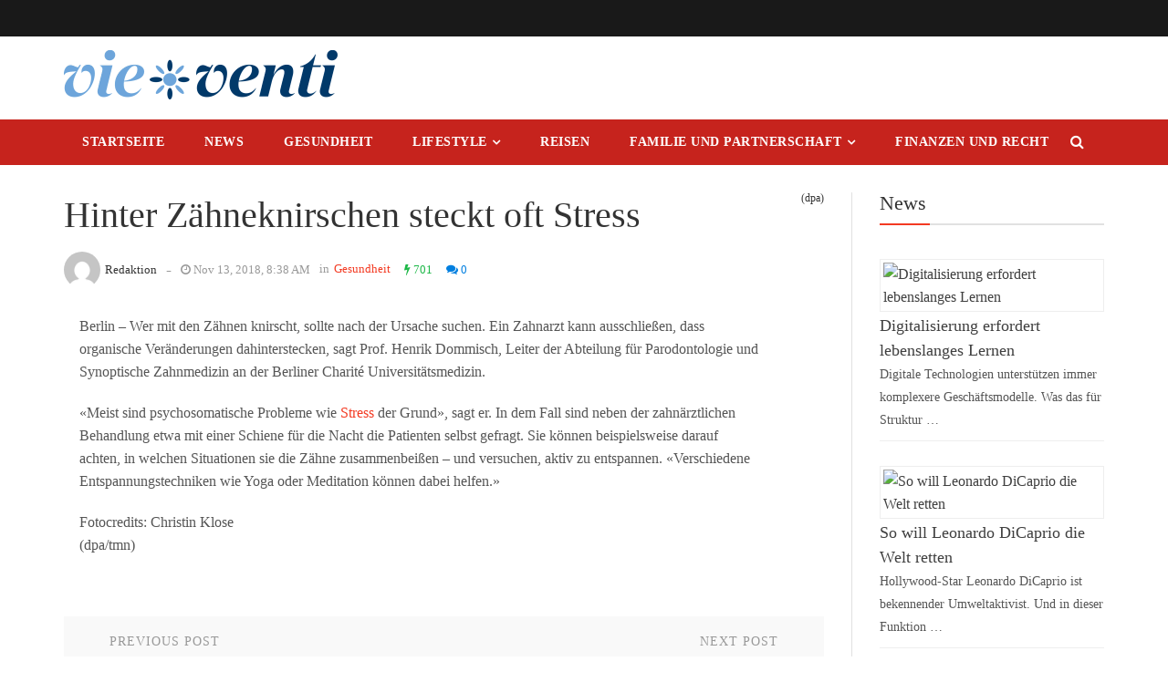

--- FILE ---
content_type: text/html; charset=UTF-8
request_url: https://www.vieventi.de/gesundheit/hinter-zaehneknirschen-steckt-oft-stress/
body_size: 18836
content:
<!DOCTYPE html>
<html lang="de-DE" class="no-js">
<head>
    <meta charset="UTF-8">
    <meta http-equiv="X-UA-Compatible" content="IE=edge">
            <meta name="viewport" content="width=device-width, initial-scale=1">
                <meta property="og:title" content="Hinter Zähneknirschen steckt oft Stress" />
        <meta http-equiv="Content-Type" content="text/html;charset=UTF-8" />
        <meta property="fb:app_id" content="1030251937022122" />
        <meta property="og:image" content="" />
        <link rel="profile" href="http://gmpg.org/xfn/11"/>
    <link rel="pingback" href="https://www.vieventi.de/xmlrpc.php">
    <!--[if lt IE 9]>
    <script src="https://www.vieventi.de/wp-content/themes/ri-maxazine/js/html5.js"></script>
    <![endif]-->
    <script>(function () {
            document.documentElement.className = 'js'
        })();</script>
    <script>(function(html){html.className = html.className.replace(/\bno-js\b/,'js')})(document.documentElement);</script>
<meta name='robots' content='index, follow, max-image-preview:large, max-snippet:-1, max-video-preview:-1' />

	<!-- This site is optimized with the Yoast SEO plugin v22.8 - https://yoast.com/wordpress/plugins/seo/ -->
	<title>Hinter Zähneknirschen steckt oft Stress - VIEVENTI</title>
	<meta name="description" content="Berlin - Wer mit den Zähnen knirscht, sollte nach der Ursache suchen. Ein Zahnarzt kann ausschließen, dass organische Veränderungen dahinterstecken, sagt" />
	<link rel="canonical" href="https://www.vieventi.de/gesundheit/hinter-zaehneknirschen-steckt-oft-stress/" />
	<meta property="og:locale" content="de_DE" />
	<meta property="og:type" content="article" />
	<meta property="og:title" content="Hinter Zähneknirschen steckt oft Stress - VIEVENTI" />
	<meta property="og:description" content="Berlin - Wer mit den Zähnen knirscht, sollte nach der Ursache suchen. Ein Zahnarzt kann ausschließen, dass organische Veränderungen dahinterstecken, sagt" />
	<meta property="og:url" content="https://www.vieventi.de/gesundheit/hinter-zaehneknirschen-steckt-oft-stress/" />
	<meta property="og:site_name" content="VIEVENTI" />
	<meta property="article:published_time" content="2018-11-13T07:38:31+00:00" />
	<meta property="og:image" content="https://www.vieventi.de/wp-content/uploads/2018/11/dpa-urn-newsml-dpa-com-20090101-181108-99-722375_large_4_3.jpg" />
	<meta property="og:image:width" content="800" />
	<meta property="og:image:height" content="600" />
	<meta property="og:image:type" content="image/jpeg" />
	<meta name="author" content="Redaktion" />
	<meta name="twitter:label1" content="Verfasst von" />
	<meta name="twitter:data1" content="Redaktion" />
	<meta name="twitter:label2" content="Geschätzte Lesezeit" />
	<meta name="twitter:data2" content="1 Minute" />
	<script type="application/ld+json" class="yoast-schema-graph">{"@context":"https://schema.org","@graph":[{"@type":"WebPage","@id":"https://www.vieventi.de/gesundheit/hinter-zaehneknirschen-steckt-oft-stress/","url":"https://www.vieventi.de/gesundheit/hinter-zaehneknirschen-steckt-oft-stress/","name":"Hinter Zähneknirschen steckt oft Stress - VIEVENTI","isPartOf":{"@id":"https://www.vieventi.de/#website"},"datePublished":"2018-11-13T07:38:31+00:00","dateModified":"2018-11-13T07:38:31+00:00","author":{"@id":"https://www.vieventi.de/#/schema/person/54e0d190bab497aca65185fdd092fa0f"},"description":"Berlin - Wer mit den Zähnen knirscht, sollte nach der Ursache suchen. Ein Zahnarzt kann ausschließen, dass organische Veränderungen dahinterstecken, sagt","breadcrumb":{"@id":"https://www.vieventi.de/gesundheit/hinter-zaehneknirschen-steckt-oft-stress/#breadcrumb"},"inLanguage":"de-DE","potentialAction":[{"@type":"ReadAction","target":["https://www.vieventi.de/gesundheit/hinter-zaehneknirschen-steckt-oft-stress/"]}]},{"@type":"BreadcrumbList","@id":"https://www.vieventi.de/gesundheit/hinter-zaehneknirschen-steckt-oft-stress/#breadcrumb","itemListElement":[{"@type":"ListItem","position":1,"name":"Startseite","item":"https://www.vieventi.de/"},{"@type":"ListItem","position":2,"name":"Hinter Zähneknirschen steckt oft Stress"}]},{"@type":"WebSite","@id":"https://www.vieventi.de/#website","url":"https://www.vieventi.de/","name":"VIEVENTI","description":"","potentialAction":[{"@type":"SearchAction","target":{"@type":"EntryPoint","urlTemplate":"https://www.vieventi.de/?s={search_term_string}"},"query-input":"required name=search_term_string"}],"inLanguage":"de-DE"},{"@type":"Person","@id":"https://www.vieventi.de/#/schema/person/54e0d190bab497aca65185fdd092fa0f","name":"Redaktion","image":{"@type":"ImageObject","inLanguage":"de-DE","@id":"https://www.vieventi.de/#/schema/person/image/","url":"https://secure.gravatar.com/avatar/f4f3cf17d7d3b8e459ee8d1883b07845?s=96&d=mm&r=g","contentUrl":"https://secure.gravatar.com/avatar/f4f3cf17d7d3b8e459ee8d1883b07845?s=96&d=mm&r=g","caption":"Redaktion"}}]}</script>
	<!-- / Yoast SEO plugin. -->


<link rel='dns-prefetch' href='//stats.wp.com' />
<link rel="alternate" type="application/rss+xml" title="VIEVENTI &raquo; Feed" href="https://www.vieventi.de/feed/" />
<link rel="alternate" type="application/rss+xml" title="VIEVENTI &raquo; Kommentar-Feed" href="https://www.vieventi.de/comments/feed/" />
<script type="text/javascript">
/* <![CDATA[ */
window._wpemojiSettings = {"baseUrl":"https:\/\/s.w.org\/images\/core\/emoji\/14.0.0\/72x72\/","ext":".png","svgUrl":"https:\/\/s.w.org\/images\/core\/emoji\/14.0.0\/svg\/","svgExt":".svg","source":{"concatemoji":"https:\/\/www.vieventi.de\/wp-includes\/js\/wp-emoji-release.min.js?ver=6.4.2"}};
/*! This file is auto-generated */
!function(i,n){var o,s,e;function c(e){try{var t={supportTests:e,timestamp:(new Date).valueOf()};sessionStorage.setItem(o,JSON.stringify(t))}catch(e){}}function p(e,t,n){e.clearRect(0,0,e.canvas.width,e.canvas.height),e.fillText(t,0,0);var t=new Uint32Array(e.getImageData(0,0,e.canvas.width,e.canvas.height).data),r=(e.clearRect(0,0,e.canvas.width,e.canvas.height),e.fillText(n,0,0),new Uint32Array(e.getImageData(0,0,e.canvas.width,e.canvas.height).data));return t.every(function(e,t){return e===r[t]})}function u(e,t,n){switch(t){case"flag":return n(e,"\ud83c\udff3\ufe0f\u200d\u26a7\ufe0f","\ud83c\udff3\ufe0f\u200b\u26a7\ufe0f")?!1:!n(e,"\ud83c\uddfa\ud83c\uddf3","\ud83c\uddfa\u200b\ud83c\uddf3")&&!n(e,"\ud83c\udff4\udb40\udc67\udb40\udc62\udb40\udc65\udb40\udc6e\udb40\udc67\udb40\udc7f","\ud83c\udff4\u200b\udb40\udc67\u200b\udb40\udc62\u200b\udb40\udc65\u200b\udb40\udc6e\u200b\udb40\udc67\u200b\udb40\udc7f");case"emoji":return!n(e,"\ud83e\udef1\ud83c\udffb\u200d\ud83e\udef2\ud83c\udfff","\ud83e\udef1\ud83c\udffb\u200b\ud83e\udef2\ud83c\udfff")}return!1}function f(e,t,n){var r="undefined"!=typeof WorkerGlobalScope&&self instanceof WorkerGlobalScope?new OffscreenCanvas(300,150):i.createElement("canvas"),a=r.getContext("2d",{willReadFrequently:!0}),o=(a.textBaseline="top",a.font="600 32px Arial",{});return e.forEach(function(e){o[e]=t(a,e,n)}),o}function t(e){var t=i.createElement("script");t.src=e,t.defer=!0,i.head.appendChild(t)}"undefined"!=typeof Promise&&(o="wpEmojiSettingsSupports",s=["flag","emoji"],n.supports={everything:!0,everythingExceptFlag:!0},e=new Promise(function(e){i.addEventListener("DOMContentLoaded",e,{once:!0})}),new Promise(function(t){var n=function(){try{var e=JSON.parse(sessionStorage.getItem(o));if("object"==typeof e&&"number"==typeof e.timestamp&&(new Date).valueOf()<e.timestamp+604800&&"object"==typeof e.supportTests)return e.supportTests}catch(e){}return null}();if(!n){if("undefined"!=typeof Worker&&"undefined"!=typeof OffscreenCanvas&&"undefined"!=typeof URL&&URL.createObjectURL&&"undefined"!=typeof Blob)try{var e="postMessage("+f.toString()+"("+[JSON.stringify(s),u.toString(),p.toString()].join(",")+"));",r=new Blob([e],{type:"text/javascript"}),a=new Worker(URL.createObjectURL(r),{name:"wpTestEmojiSupports"});return void(a.onmessage=function(e){c(n=e.data),a.terminate(),t(n)})}catch(e){}c(n=f(s,u,p))}t(n)}).then(function(e){for(var t in e)n.supports[t]=e[t],n.supports.everything=n.supports.everything&&n.supports[t],"flag"!==t&&(n.supports.everythingExceptFlag=n.supports.everythingExceptFlag&&n.supports[t]);n.supports.everythingExceptFlag=n.supports.everythingExceptFlag&&!n.supports.flag,n.DOMReady=!1,n.readyCallback=function(){n.DOMReady=!0}}).then(function(){return e}).then(function(){var e;n.supports.everything||(n.readyCallback(),(e=n.source||{}).concatemoji?t(e.concatemoji):e.wpemoji&&e.twemoji&&(t(e.twemoji),t(e.wpemoji)))}))}((window,document),window._wpemojiSettings);
/* ]]> */
</script>
<style id='wp-emoji-styles-inline-css' type='text/css'>

	img.wp-smiley, img.emoji {
		display: inline !important;
		border: none !important;
		box-shadow: none !important;
		height: 1em !important;
		width: 1em !important;
		margin: 0 0.07em !important;
		vertical-align: -0.1em !important;
		background: none !important;
		padding: 0 !important;
	}
</style>
<link rel='stylesheet' id='wp-block-library-css' href='https://www.vieventi.de/wp-includes/css/dist/block-library/style.min.css?ver=6.4.2' type='text/css' media='all' />
<link rel='stylesheet' id='mediaelement-css' href='https://www.vieventi.de/wp-includes/js/mediaelement/mediaelementplayer-legacy.min.css?ver=4.2.17' type='text/css' media='all' />
<link rel='stylesheet' id='wp-mediaelement-css' href='https://www.vieventi.de/wp-includes/js/mediaelement/wp-mediaelement.min.css?ver=6.4.2' type='text/css' media='all' />
<style id='jetpack-sharing-buttons-style-inline-css' type='text/css'>
.jetpack-sharing-buttons__services-list{display:flex;flex-direction:row;flex-wrap:wrap;gap:0;list-style-type:none;margin:5px;padding:0}.jetpack-sharing-buttons__services-list.has-small-icon-size{font-size:12px}.jetpack-sharing-buttons__services-list.has-normal-icon-size{font-size:16px}.jetpack-sharing-buttons__services-list.has-large-icon-size{font-size:24px}.jetpack-sharing-buttons__services-list.has-huge-icon-size{font-size:36px}@media print{.jetpack-sharing-buttons__services-list{display:none!important}}.editor-styles-wrapper .wp-block-jetpack-sharing-buttons{gap:0;padding-inline-start:0}ul.jetpack-sharing-buttons__services-list.has-background{padding:1.25em 2.375em}
</style>
<style id='classic-theme-styles-inline-css' type='text/css'>
/*! This file is auto-generated */
.wp-block-button__link{color:#fff;background-color:#32373c;border-radius:9999px;box-shadow:none;text-decoration:none;padding:calc(.667em + 2px) calc(1.333em + 2px);font-size:1.125em}.wp-block-file__button{background:#32373c;color:#fff;text-decoration:none}
</style>
<style id='global-styles-inline-css' type='text/css'>
body{--wp--preset--color--black: #000000;--wp--preset--color--cyan-bluish-gray: #abb8c3;--wp--preset--color--white: #ffffff;--wp--preset--color--pale-pink: #f78da7;--wp--preset--color--vivid-red: #cf2e2e;--wp--preset--color--luminous-vivid-orange: #ff6900;--wp--preset--color--luminous-vivid-amber: #fcb900;--wp--preset--color--light-green-cyan: #7bdcb5;--wp--preset--color--vivid-green-cyan: #00d084;--wp--preset--color--pale-cyan-blue: #8ed1fc;--wp--preset--color--vivid-cyan-blue: #0693e3;--wp--preset--color--vivid-purple: #9b51e0;--wp--preset--gradient--vivid-cyan-blue-to-vivid-purple: linear-gradient(135deg,rgba(6,147,227,1) 0%,rgb(155,81,224) 100%);--wp--preset--gradient--light-green-cyan-to-vivid-green-cyan: linear-gradient(135deg,rgb(122,220,180) 0%,rgb(0,208,130) 100%);--wp--preset--gradient--luminous-vivid-amber-to-luminous-vivid-orange: linear-gradient(135deg,rgba(252,185,0,1) 0%,rgba(255,105,0,1) 100%);--wp--preset--gradient--luminous-vivid-orange-to-vivid-red: linear-gradient(135deg,rgba(255,105,0,1) 0%,rgb(207,46,46) 100%);--wp--preset--gradient--very-light-gray-to-cyan-bluish-gray: linear-gradient(135deg,rgb(238,238,238) 0%,rgb(169,184,195) 100%);--wp--preset--gradient--cool-to-warm-spectrum: linear-gradient(135deg,rgb(74,234,220) 0%,rgb(151,120,209) 20%,rgb(207,42,186) 40%,rgb(238,44,130) 60%,rgb(251,105,98) 80%,rgb(254,248,76) 100%);--wp--preset--gradient--blush-light-purple: linear-gradient(135deg,rgb(255,206,236) 0%,rgb(152,150,240) 100%);--wp--preset--gradient--blush-bordeaux: linear-gradient(135deg,rgb(254,205,165) 0%,rgb(254,45,45) 50%,rgb(107,0,62) 100%);--wp--preset--gradient--luminous-dusk: linear-gradient(135deg,rgb(255,203,112) 0%,rgb(199,81,192) 50%,rgb(65,88,208) 100%);--wp--preset--gradient--pale-ocean: linear-gradient(135deg,rgb(255,245,203) 0%,rgb(182,227,212) 50%,rgb(51,167,181) 100%);--wp--preset--gradient--electric-grass: linear-gradient(135deg,rgb(202,248,128) 0%,rgb(113,206,126) 100%);--wp--preset--gradient--midnight: linear-gradient(135deg,rgb(2,3,129) 0%,rgb(40,116,252) 100%);--wp--preset--font-size--small: 13px;--wp--preset--font-size--medium: 20px;--wp--preset--font-size--large: 36px;--wp--preset--font-size--x-large: 42px;--wp--preset--spacing--20: 0.44rem;--wp--preset--spacing--30: 0.67rem;--wp--preset--spacing--40: 1rem;--wp--preset--spacing--50: 1.5rem;--wp--preset--spacing--60: 2.25rem;--wp--preset--spacing--70: 3.38rem;--wp--preset--spacing--80: 5.06rem;--wp--preset--shadow--natural: 6px 6px 9px rgba(0, 0, 0, 0.2);--wp--preset--shadow--deep: 12px 12px 50px rgba(0, 0, 0, 0.4);--wp--preset--shadow--sharp: 6px 6px 0px rgba(0, 0, 0, 0.2);--wp--preset--shadow--outlined: 6px 6px 0px -3px rgba(255, 255, 255, 1), 6px 6px rgba(0, 0, 0, 1);--wp--preset--shadow--crisp: 6px 6px 0px rgba(0, 0, 0, 1);}:where(.is-layout-flex){gap: 0.5em;}:where(.is-layout-grid){gap: 0.5em;}body .is-layout-flow > .alignleft{float: left;margin-inline-start: 0;margin-inline-end: 2em;}body .is-layout-flow > .alignright{float: right;margin-inline-start: 2em;margin-inline-end: 0;}body .is-layout-flow > .aligncenter{margin-left: auto !important;margin-right: auto !important;}body .is-layout-constrained > .alignleft{float: left;margin-inline-start: 0;margin-inline-end: 2em;}body .is-layout-constrained > .alignright{float: right;margin-inline-start: 2em;margin-inline-end: 0;}body .is-layout-constrained > .aligncenter{margin-left: auto !important;margin-right: auto !important;}body .is-layout-constrained > :where(:not(.alignleft):not(.alignright):not(.alignfull)){max-width: var(--wp--style--global--content-size);margin-left: auto !important;margin-right: auto !important;}body .is-layout-constrained > .alignwide{max-width: var(--wp--style--global--wide-size);}body .is-layout-flex{display: flex;}body .is-layout-flex{flex-wrap: wrap;align-items: center;}body .is-layout-flex > *{margin: 0;}body .is-layout-grid{display: grid;}body .is-layout-grid > *{margin: 0;}:where(.wp-block-columns.is-layout-flex){gap: 2em;}:where(.wp-block-columns.is-layout-grid){gap: 2em;}:where(.wp-block-post-template.is-layout-flex){gap: 1.25em;}:where(.wp-block-post-template.is-layout-grid){gap: 1.25em;}.has-black-color{color: var(--wp--preset--color--black) !important;}.has-cyan-bluish-gray-color{color: var(--wp--preset--color--cyan-bluish-gray) !important;}.has-white-color{color: var(--wp--preset--color--white) !important;}.has-pale-pink-color{color: var(--wp--preset--color--pale-pink) !important;}.has-vivid-red-color{color: var(--wp--preset--color--vivid-red) !important;}.has-luminous-vivid-orange-color{color: var(--wp--preset--color--luminous-vivid-orange) !important;}.has-luminous-vivid-amber-color{color: var(--wp--preset--color--luminous-vivid-amber) !important;}.has-light-green-cyan-color{color: var(--wp--preset--color--light-green-cyan) !important;}.has-vivid-green-cyan-color{color: var(--wp--preset--color--vivid-green-cyan) !important;}.has-pale-cyan-blue-color{color: var(--wp--preset--color--pale-cyan-blue) !important;}.has-vivid-cyan-blue-color{color: var(--wp--preset--color--vivid-cyan-blue) !important;}.has-vivid-purple-color{color: var(--wp--preset--color--vivid-purple) !important;}.has-black-background-color{background-color: var(--wp--preset--color--black) !important;}.has-cyan-bluish-gray-background-color{background-color: var(--wp--preset--color--cyan-bluish-gray) !important;}.has-white-background-color{background-color: var(--wp--preset--color--white) !important;}.has-pale-pink-background-color{background-color: var(--wp--preset--color--pale-pink) !important;}.has-vivid-red-background-color{background-color: var(--wp--preset--color--vivid-red) !important;}.has-luminous-vivid-orange-background-color{background-color: var(--wp--preset--color--luminous-vivid-orange) !important;}.has-luminous-vivid-amber-background-color{background-color: var(--wp--preset--color--luminous-vivid-amber) !important;}.has-light-green-cyan-background-color{background-color: var(--wp--preset--color--light-green-cyan) !important;}.has-vivid-green-cyan-background-color{background-color: var(--wp--preset--color--vivid-green-cyan) !important;}.has-pale-cyan-blue-background-color{background-color: var(--wp--preset--color--pale-cyan-blue) !important;}.has-vivid-cyan-blue-background-color{background-color: var(--wp--preset--color--vivid-cyan-blue) !important;}.has-vivid-purple-background-color{background-color: var(--wp--preset--color--vivid-purple) !important;}.has-black-border-color{border-color: var(--wp--preset--color--black) !important;}.has-cyan-bluish-gray-border-color{border-color: var(--wp--preset--color--cyan-bluish-gray) !important;}.has-white-border-color{border-color: var(--wp--preset--color--white) !important;}.has-pale-pink-border-color{border-color: var(--wp--preset--color--pale-pink) !important;}.has-vivid-red-border-color{border-color: var(--wp--preset--color--vivid-red) !important;}.has-luminous-vivid-orange-border-color{border-color: var(--wp--preset--color--luminous-vivid-orange) !important;}.has-luminous-vivid-amber-border-color{border-color: var(--wp--preset--color--luminous-vivid-amber) !important;}.has-light-green-cyan-border-color{border-color: var(--wp--preset--color--light-green-cyan) !important;}.has-vivid-green-cyan-border-color{border-color: var(--wp--preset--color--vivid-green-cyan) !important;}.has-pale-cyan-blue-border-color{border-color: var(--wp--preset--color--pale-cyan-blue) !important;}.has-vivid-cyan-blue-border-color{border-color: var(--wp--preset--color--vivid-cyan-blue) !important;}.has-vivid-purple-border-color{border-color: var(--wp--preset--color--vivid-purple) !important;}.has-vivid-cyan-blue-to-vivid-purple-gradient-background{background: var(--wp--preset--gradient--vivid-cyan-blue-to-vivid-purple) !important;}.has-light-green-cyan-to-vivid-green-cyan-gradient-background{background: var(--wp--preset--gradient--light-green-cyan-to-vivid-green-cyan) !important;}.has-luminous-vivid-amber-to-luminous-vivid-orange-gradient-background{background: var(--wp--preset--gradient--luminous-vivid-amber-to-luminous-vivid-orange) !important;}.has-luminous-vivid-orange-to-vivid-red-gradient-background{background: var(--wp--preset--gradient--luminous-vivid-orange-to-vivid-red) !important;}.has-very-light-gray-to-cyan-bluish-gray-gradient-background{background: var(--wp--preset--gradient--very-light-gray-to-cyan-bluish-gray) !important;}.has-cool-to-warm-spectrum-gradient-background{background: var(--wp--preset--gradient--cool-to-warm-spectrum) !important;}.has-blush-light-purple-gradient-background{background: var(--wp--preset--gradient--blush-light-purple) !important;}.has-blush-bordeaux-gradient-background{background: var(--wp--preset--gradient--blush-bordeaux) !important;}.has-luminous-dusk-gradient-background{background: var(--wp--preset--gradient--luminous-dusk) !important;}.has-pale-ocean-gradient-background{background: var(--wp--preset--gradient--pale-ocean) !important;}.has-electric-grass-gradient-background{background: var(--wp--preset--gradient--electric-grass) !important;}.has-midnight-gradient-background{background: var(--wp--preset--gradient--midnight) !important;}.has-small-font-size{font-size: var(--wp--preset--font-size--small) !important;}.has-medium-font-size{font-size: var(--wp--preset--font-size--medium) !important;}.has-large-font-size{font-size: var(--wp--preset--font-size--large) !important;}.has-x-large-font-size{font-size: var(--wp--preset--font-size--x-large) !important;}
.wp-block-navigation a:where(:not(.wp-element-button)){color: inherit;}
:where(.wp-block-post-template.is-layout-flex){gap: 1.25em;}:where(.wp-block-post-template.is-layout-grid){gap: 1.25em;}
:where(.wp-block-columns.is-layout-flex){gap: 2em;}:where(.wp-block-columns.is-layout-grid){gap: 2em;}
.wp-block-pullquote{font-size: 1.5em;line-height: 1.6;}
</style>
<link rel='stylesheet' id='rit-core-front-css-css' href='https://www.vieventi.de/wp-content/plugins/rit-core/assets/css/rit-core-front.css?ver=2.0' type='text/css' media='all' />
<link rel='stylesheet' id='rit-blog-css-css' href='https://www.vieventi.de/wp-content/plugins/rit-core/assets/css/blog-style.css?ver=2.0' type='text/css' media='all' />
<link rel='stylesheet' id='rit-masonry-css-css' href='https://www.vieventi.de/wp-content/plugins/rit-core/assets/css/rit-masonry.css?ver=2.0' type='text/css' media='all' />
<link rel='stylesheet' id='rit-news-css-css' href='https://www.vieventi.de/wp-content/plugins/rit-core/assets/css/rit-news.css?ver=2.0' type='text/css' media='all' />
<link rel='stylesheet' id='rit-social-counter-frontend-css-css' href='https://www.vieventi.de/wp-content/plugins/rit-core/inc/social-counter/css/rit-social-counter-frontend.css?ver=2.0' type='text/css' media='all' />
<link rel='stylesheet' id='ppress-frontend-css' href='https://www.vieventi.de/wp-content/plugins/wp-user-avatar/assets/css/frontend.min.css?ver=4.13.4' type='text/css' media='all' />
<link rel='stylesheet' id='ppress-flatpickr-css' href='https://www.vieventi.de/wp-content/plugins/wp-user-avatar/assets/flatpickr/flatpickr.min.css?ver=4.13.4' type='text/css' media='all' />
<link rel='stylesheet' id='ppress-select2-css' href='https://www.vieventi.de/wp-content/plugins/wp-user-avatar/assets/select2/select2.min.css?ver=6.4.2' type='text/css' media='all' />
<link rel='stylesheet' id='dashicons-css' href='https://www.vieventi.de/wp-includes/css/dashicons.min.css?ver=6.4.2' type='text/css' media='all' />
<link rel='stylesheet' id='BOOSTRAP-css' href='https://www.vieventi.de/wp-content/themes/ri-maxazine/assets/bootstrap/css/bootstrap.min.css?ver=6.4.2' type='text/css' media='' />
<link rel='stylesheet' id='FONT_AWESOME-css' href='https://www.vieventi.de/wp-content/themes/ri-maxazine/assets/font-awesome/css/font-awesome.min.css?ver=6.4.2' type='text/css' media='' />
<link rel='stylesheet' id='OWL_CAROUSEL-css' href='https://www.vieventi.de/wp-content/themes/ri-maxazine/assets/owl.carousel/owl.carousel.css?ver=6.4.2' type='text/css' media='' />
<link rel='stylesheet' id='OWL_THEME-css' href='https://www.vieventi.de/wp-content/themes/ri-maxazine/assets/owl.carousel/owl.theme.css?ver=6.4.2' type='text/css' media='' />
<link rel='stylesheet' id='OWL_ANM-css' href='https://www.vieventi.de/wp-content/themes/ri-maxazine/assets/owl.carousel/owl.transitions.css?ver=6.4.2' type='text/css' media='' />
<link rel='stylesheet' id='BX_CSS-css' href='https://www.vieventi.de/wp-content/themes/ri-maxazine/assets/bxslider/jquery.bxslider.css?ver=6.4.2' type='text/css' media='' />
<link rel='stylesheet' id='SL_CSS-css' href='https://www.vieventi.de/wp-content/themes/ri-maxazine/assets/selectric/selectric.css?ver=6.4.2' type='text/css' media='' />
<link rel='stylesheet' id='rit-style-css' href='https://www.vieventi.de/wp-content/themes/ri-maxazine/style.css?ver=6.4.2' type='text/css' media='all' />
<!--[if lt IE 9]>
<link rel='stylesheet' id='ie-css' href='https://www.vieventi.de/wp-content/themes/ri-maxazine/css/ie.css?ver=20141010' type='text/css' media='all' />
<![endif]-->
<!--[if lt IE 8]>
<link rel='stylesheet' id='ie7-css' href='https://www.vieventi.de/wp-content/themes/ri-maxazine/css/ie7.css?ver=20141010' type='text/css' media='all' />
<![endif]-->
<link rel='stylesheet' id='fancybox-css' href='https://www.vieventi.de/wp-content/plugins/easy-fancybox/fancybox/1.5.4/jquery.fancybox.min.css?ver=6.4.2' type='text/css' media='screen' />
<link rel='stylesheet' id='borlabs-cookie-css' href='https://www.vieventi.de/wp-content/cache/borlabs-cookie/borlabs-cookie_1_de.css?ver=2.1.15-4' type='text/css' media='all' />
<script type="text/javascript" src="https://www.vieventi.de/wp-content/plugins/rit-core/assets/js/rit-core-front.js?ver=2.0" id="rit-core-front-js-js"></script>
<script type="text/javascript" src="https://www.vieventi.de/wp-includes/js/jquery/jquery.min.js?ver=3.7.1" id="jquery-core-js"></script>
<script type="text/javascript" src="https://www.vieventi.de/wp-includes/js/jquery/jquery-migrate.min.js?ver=3.4.1" id="jquery-migrate-js"></script>
<script type="text/javascript" src="https://www.vieventi.de/wp-content/plugins/wp-user-avatar/assets/flatpickr/flatpickr.min.js?ver=4.13.4" id="ppress-flatpickr-js"></script>
<script type="text/javascript" src="https://www.vieventi.de/wp-content/plugins/wp-user-avatar/assets/select2/select2.min.js?ver=4.13.4" id="ppress-select2-js"></script>
<link rel="https://api.w.org/" href="https://www.vieventi.de/wp-json/" /><link rel="alternate" type="application/json" href="https://www.vieventi.de/wp-json/wp/v2/posts/15853" /><link rel="EditURI" type="application/rsd+xml" title="RSD" href="https://www.vieventi.de/xmlrpc.php?rsd" />
<meta name="generator" content="WordPress 6.4.2" />
<link rel='shortlink' href='https://www.vieventi.de/?p=15853' />
<link rel="alternate" type="application/json+oembed" href="https://www.vieventi.de/wp-json/oembed/1.0/embed?url=https%3A%2F%2Fwww.vieventi.de%2Fgesundheit%2Fhinter-zaehneknirschen-steckt-oft-stress%2F" />
<link rel="alternate" type="text/xml+oembed" href="https://www.vieventi.de/wp-json/oembed/1.0/embed?url=https%3A%2F%2Fwww.vieventi.de%2Fgesundheit%2Fhinter-zaehneknirschen-steckt-oft-stress%2F&#038;format=xml" />
	<style>img#wpstats{display:none}</style>
		    <style type="text/css">

        body {
            font-family: "";
            font-size: 16px;
            line-height: 25px;
        }

        .scFont, body, .sidebar-item .widget-about h4, .sidebar-item.widget_apsc_widget .apsc-icons-wrapper.apsc-theme-2 .apsc-each-profile > a .apsc-inner-block span.apsc-media-type, #wrapper-rit-item-masonry.rit-grid-layout .portfolio-cat a,
        #wrapper-rit-item-masonry.rit-grid-layout .portfolio-title a, .error-404 h2.page-info,
        .des-slider, .dream-team .rit-element-image-hover .image-content-hover h4 {
            font-family: "";
        }
        .woocommerce-MyAccount-navigation a,.priFont, button, html input[type="button"], input[type="reset"], input[type="submit"], h1, h2, h3, h4, h5, h6,
        .headline_widget .wrapper-headline-widget.slide-style .headline-title, .rit-grid-layout .wrapper-blog-item .title-post a, .title,
        .header-blog-item h1.title-post a, .date-post span, .list-blog-style .header-blog-item .title-post,
        .sidebar-item.widget_apsc_widget .apsc-icons-wrapper.apsc-theme-2 .apsc-each-profile > a .apsc-inner-block span.apsc-count,
        .author-name a, .item-related h3 a, .item-related h3 a *, .btn-submit, .subcribe-form label,
        #rit-masonry-filter li span, .error-404 .page-title, .title-slider, .rit-element-image-hover .image-hover-inner .image-content-hover .content a,
        .contact-page .feedback-form .wpcf7-submit, .dream-team .rit-element-image-hover .image-content-hover h3,
        .wrapper-loadmore #loadmore-button, .rit-blog-carousel .title-post, .rit-blog-carousel .rit-readmore,
        .wrapper-slider .wrapper-blog-thumb .wrapper-info .title-post a, .footer-default #rit-bottom-footer ul li, .rit-breadcrumb, .rit-breadcrumb a,
        .woocommerce span.onsale, span.onsale, .product-name a, .rit-breadcrumb strong, .woocommerce div.product .rit-woocommerce-tabs ul.tabs li a,
        .related.products .title span, .woo-comment-info .author, .product-info .price .amount, .title span, .woocommerce .product_list_widget .product-info > span.amount,
        .woocommerce .widget_price_filter .price_slider_wrapper .price_slider_amount .button, .woo-summary .price .amount, .entry-summary .price .amount,
        .woo-summary .cart .single_add_to_cart_button, .entry-summary .cart .single_add_to_cart_button, .mega-menu .mega-menu-megamenu > ul li[class*=mega-menu-columns] a,
        #yith-quick-view-content .amount, .cboxIframe h1, .comment-author-link, #loadmore-button, .post-same-cat, nav.menu a, #mobile-menu > li > a, .menu > li ul > li > a, .mega-menu > li ul > li > a {
            font-family: '';
        }

        .mega-menu .mega-menu-megamenu > ul > li > a, .button, .rit-breadcrumb li strong, .rit-breadcrumb li a {
            font-family: '' !important;
        }
        #primary-menu li a {
            font-size: 14px
        }

                
    </style>
    <meta name="generator" content="Powered by Visual Composer - drag and drop page builder for WordPress."/>
<!--[if lte IE 9]><link rel="stylesheet" type="text/css" href="https://www.vieventi.de/wp-content/plugins/js_composer/assets/css/vc_lte_ie9.min.css" media="screen"><![endif]--><!--[if IE  8]><link rel="stylesheet" type="text/css" href="https://www.vieventi.de/wp-content/plugins/js_composer/assets/css/vc-ie8.min.css" media="screen"><![endif]--><style type="text/css">.broken_link, a.broken_link {
	text-decoration: line-through;
}</style><noscript><style type="text/css"> .wpb_animate_when_almost_visible { opacity: 1; }</style></noscript><style type="text/css">/** Mega Menu CSS: fs **/</style>
</head>
<body class="post-template-default single single-post postid-15853 single-format-standard wpb-js-composer js-comp-ver-4.12 vc_responsive">
<div id="mobile-nav-block" class="mobile-header-1">

    <div class="wrapper-mobile-nav">
        <ul id="mobile-menu" class=""><li id="menu-item-11" class="menu-item menu-item-type-custom menu-item-object-custom menu-item-11"><a href="/">Startseite</a></li>
<li id="menu-item-9" class="menu-item menu-item-type-taxonomy menu-item-object-category menu-item-9"><a href="https://www.vieventi.de/news/">News</a></li>
<li id="menu-item-6" class="menu-item menu-item-type-taxonomy menu-item-object-category current-post-ancestor current-menu-parent current-post-parent menu-item-6"><a href="https://www.vieventi.de/gesundheit/">Gesundheit</a></li>
<li id="menu-item-8" class="menu-item menu-item-type-taxonomy menu-item-object-category menu-item-has-children menu-item-8"><a href="https://www.vieventi.de/lifestyle/">Lifestyle</a>
<ul class="sub-menu">
	<li id="menu-item-3378" class="menu-item menu-item-type-taxonomy menu-item-object-category menu-item-3378"><a href="https://www.vieventi.de/lifestyle/mode-und-beauty/">Mode und Beauty</a></li>
	<li id="menu-item-3377" class="menu-item menu-item-type-taxonomy menu-item-object-category menu-item-3377"><a href="https://www.vieventi.de/lifestyle/haus-und-garten/">Haus und Garten</a></li>
</ul>
</li>
<li id="menu-item-10" class="menu-item menu-item-type-taxonomy menu-item-object-category menu-item-10"><a href="https://www.vieventi.de/reisen/">Reisen</a></li>
<li id="menu-item-4" class="menu-item menu-item-type-taxonomy menu-item-object-category menu-item-has-children menu-item-4"><a href="https://www.vieventi.de/familieundpartnerschaft/">Familie und Partnerschaft</a>
<ul class="sub-menu">
	<li id="menu-item-7" class="menu-item menu-item-type-taxonomy menu-item-object-category menu-item-7"><a href="https://www.vieventi.de/familieundpartnerschaft/liebe-und-sex/">Liebe und Sex</a></li>
</ul>
</li>
<li id="menu-item-5" class="menu-item menu-item-type-taxonomy menu-item-object-category menu-item-5"><a href="https://www.vieventi.de/finanzen-und-recht/">Finanzen und Recht</a></li>
</ul>    </div>
    </div>

<div id="topsearch-block" class="hidesearch">
    <form role="search" method="get" class="searchform" action="https://www.vieventi.de">
        <span id="close-search"></span>
        <input type="text"
               value=""
               placeholder="Type &amp; hit Enter to search..." class="ipt text"
               name="s"
               id="s"/>
    </form>
</div>
<header id="rit-header-page" class="clearfix  ">
        <div id="header-style-2" class="header-group-style">
        <div id="rit-top-header">
            <div class="container">
                <div class="row">
                    <div id="rit-headline" class="col-xs-12 col-sm-6">
                                            </div>
                    <div id="rit-right-top-header" class="col-xs-12 col-sm-6">
                        <div class="rit-socail-page">
    </div>
                                            </div>
                </div>
            </div>
        </div>
        <div id="rit-main-header">
            <div class="container">
                <div class="row">
                    <div id="logo"
                         class="col-xs-12">
                        <div class="wrapper-logo">
        <style>
            .wrapper-logo{
                height: 100%;
                padding-top:15px;
                padding-bottom:15px;
            }
        </style>

            <a href="https://www.vieventi.de/" rel="home"  title="VIEVENTI"><img src="https://www.vieventi.de/wp-content/uploads/2016/06/vieventi.gif" alt="VIEVENTI" /></a>
    
</div>
                        <div class="block-mobile-nav">
                            <div class="mobile-nav"><span></span></div>
                        </div>
                    </div>
                                    </div>
            </div>
            <div class="wrapper-top-nav">
                <div class="container">
                <nav class="menu">
                    <ul id="primary-menu" class="menu"><li class="menu-item menu-item-type-custom menu-item-object-custom menu-item-11"><a href="/">Startseite</a></li>
<li class="menu-item menu-item-type-taxonomy menu-item-object-category menu-item-9"><a href="https://www.vieventi.de/news/">News</a></li>
<li class="menu-item menu-item-type-taxonomy menu-item-object-category current-post-ancestor current-menu-parent current-post-parent menu-item-6"><a href="https://www.vieventi.de/gesundheit/">Gesundheit</a></li>
<li class="menu-item menu-item-type-taxonomy menu-item-object-category menu-item-has-children menu-item-8"><a href="https://www.vieventi.de/lifestyle/">Lifestyle</a>
<ul class="sub-menu">
	<li class="menu-item menu-item-type-taxonomy menu-item-object-category menu-item-3378"><a href="https://www.vieventi.de/lifestyle/mode-und-beauty/">Mode und Beauty</a></li>
	<li class="menu-item menu-item-type-taxonomy menu-item-object-category menu-item-3377"><a href="https://www.vieventi.de/lifestyle/haus-und-garten/">Haus und Garten</a></li>
</ul>
</li>
<li class="menu-item menu-item-type-taxonomy menu-item-object-category menu-item-10"><a href="https://www.vieventi.de/reisen/">Reisen</a></li>
<li class="menu-item menu-item-type-taxonomy menu-item-object-category menu-item-has-children menu-item-4"><a href="https://www.vieventi.de/familieundpartnerschaft/">Familie und Partnerschaft</a>
<ul class="sub-menu">
	<li class="menu-item menu-item-type-taxonomy menu-item-object-category menu-item-7"><a href="https://www.vieventi.de/familieundpartnerschaft/liebe-und-sex/">Liebe und Sex</a></li>
</ul>
</li>
<li class="menu-item menu-item-type-taxonomy menu-item-object-category menu-item-5"><a href="https://www.vieventi.de/finanzen-und-recht/">Finanzen und Recht</a></li>
</ul>                </nav>
                <span id="activesearch"><i class="fa fa-search"> </i></span>
                </div>
            </div>
        </div>
    </div>
    <script>
        (function ($) {
            "use strict";
            $(document).ready(function () {
                $(window).resize(function(){
                    if($(window).width()>=992){
                        $('#rit-main-header').unstick();
                        if($('.wrapper-top-nav').parents('.sticky-wrapper')[0]==undefined){
                            $('.wrapper-top-nav').sticky();
                        }
                    }
                    else{
                        $('.wrapper-top-nav').unstick();
                        if($(window).width()<768){
                            if($('#rit-main-header').parents('.sticky-wrapper')[0]){
                                $('#rit-main-header').unstick();
                            }
                        }
                        if($('#rit-main-header').parents('.sticky-wrapper')[0]==undefined){
                            $('#rit-main-header').sticky();
                        }
                    }
                }).resize()
            })
        })(jQuery)
    </script>
</header>
<main id="rit-main" class="right-sidebar">
    <div class="container">
        <div class="row">
            <!--begin sidebar-->
                        <div class="site-main col-xs-12 col-sm-8 col-md-9">
                <div class="wrapper-detail-post">
    <div class="content-page blog-detail">
                    <h1 class="title-post">Hinter Zähneknirschen steckt oft Stress</h1>
                    <div class="post-info">
            <!-- Get category-->
            
<div class="author">
                    <img alt='' src='https://secure.gravatar.com/avatar/f4f3cf17d7d3b8e459ee8d1883b07845?s=100&#038;d=mm&#038;r=g' srcset='https://secure.gravatar.com/avatar/f4f3cf17d7d3b8e459ee8d1883b07845?s=200&#038;d=mm&#038;r=g 2x' class='avatar avatar-100 photo' height='100' width='100' decoding='async'/><h3 class="author-name"><a href="https://www.vieventi.de/author/admin/" title="Beiträge von Redaktion" rel="author">Redaktion</a></h3>
<div class="author-socail">
                        </div>
</div>
<span>-</span>
<div class="post-date post-info-item"><i class="fa fa-clock-o"></i> Nov 13, 2018, 8:38 AM</div>
<h3 class="cat-name post-info-item"><span>in</span><a href="https://www.vieventi.de/gesundheit/" rel="tag">Gesundheit</a> </h3><div class="total-view post-info-item">
    <i class="fa fa-bolt"></i> 701</div>
<div class="total-comments post-info-item">
    <i class="fa fa-comments"></i> 0</div>        </div>
                <div class="main-post-content">
            <span id="hinweistitlewrapper" style="display:block;position:relative; padding-right:55px; "><span class="title"><p>Berlin &#8211; Wer mit den Zähnen knirscht, sollte nach der Ursache suchen. Ein Zahnarzt kann ausschließen, dass organische Veränderungen dahinterstecken, sagt Prof. Henrik Dommisch, Leiter der Abteilung für Parodontologie und Synoptische Zahnmedizin an der Berliner Charité Universitätsmedizin.</p>
<p>«Meist sind psychosomatische Probleme wie <a href="https://www.vieventi.de/gesundheit/">Stress</a> der Grund», sagt er. In dem Fall sind neben der zahnärztlichen Behandlung etwa mit einer Schiene für die Nacht die Patienten selbst gefragt. Sie können beispielsweise darauf achten, in welchen Situationen sie die Zähne zusammenbeißen &#8211; und versuchen, aktiv zu entspannen. «Verschiedene Entspannungstechniken wie Yoga oder Meditation können dabei helfen.»</p>
<p>Fotocredits: Christin Klose<br />
(dpa/tmn)</p>
</span>				<small id='hinweiszubeitrag' style="display:block; white-space: nowrap; font-size:12px; line-height: 12px; text-align:right; position:absolute; top:0; right:0;">(dpa)</small>
			</span>        </div>
    </div>
                <div class="page-link">
                    <div class="prev-post pull-left post-require col-xs-12 col-sm-6">
                <span class="arrow-post"><i class="fa fa-angle-left"></i></span>
            <a href="https://www.vieventi.de/gesundheit/deutschland-in-spitzengruppe-bei-medizinischem-personal/"
               class="post-incat"><span class="post-label">Previous Post</span> <span>Deutschland in Spitzengruppe bei medizinischem Personal</span>
            </a>
            </div>
                        <div class="next-post pull-right post-require col-xs-12 col-sm-6">
            <span class="arrow-post"><i class="fa fa-angle-right"></i> </span>
            <a href="https://www.vieventi.de/gesundheit/rohe-lebensmittel-besser-auf-kunststoffbrettern-schneiden/" class="post-incat"><span class="post-label">Next Post</span><span>Rohe Lebensmittel besser auf Kunststoffbrettern schneiden</span>
            </a>
            </div>
            </div>
    <div class="post-author clear-fix">
	<div class="row">
	<div class="wrapper-author-img col-xs-2">
		<div class="author-img">
			<img alt='' src='https://secure.gravatar.com/avatar/f4f3cf17d7d3b8e459ee8d1883b07845?s=200&#038;d=mm&#038;r=g' srcset='https://secure.gravatar.com/avatar/f4f3cf17d7d3b8e459ee8d1883b07845?s=400&#038;d=mm&#038;r=g 2x' class='avatar avatar-200 photo' height='200' width='200' decoding='async'/>		</div>
	</div>
	
	<div class="author-content col-xs-10">
		<h3 class="author-name"><a href="https://www.vieventi.de/author/admin/" title="Beiträge von Redaktion" rel="author">Redaktion</a></h3>
		<p></p>
        <div class="author-socail">
												        </div>
	</div>
    </div>
</div>		<div class="post-related">
        <h3 class="block-title"><span>Related posts</span></h3>
        <div class="row">
						<div class="item-related col-sm-4 col-md-4">
					
										<a href="https://www.vieventi.de/gesundheit/mit-dem-kochloeffel-gegen-rheuma/" title="Mit dem Kochlöffel gegen Rheuma">                <img width="300" height="200" src="https://www.vieventi.de/wp-content/uploads/2021/09/brot-300x200.jpg" class="attachment-medium size-medium wp-post-image" alt="" decoding="async" fetchpriority="high" srcset="https://www.vieventi.de/wp-content/uploads/2021/09/brot-300x200.jpg 300w, https://www.vieventi.de/wp-content/uploads/2021/09/brot-768x512.jpg 768w, https://www.vieventi.de/wp-content/uploads/2021/09/brot.jpg 900w" sizes="(max-width: 300px) 100vw, 300px" />                            </a>
										
					<h3><a href="https://www.vieventi.de/gesundheit/mit-dem-kochloeffel-gegen-rheuma/">Mit dem Kochlöffel gegen Rheuma</a></h3>

				</div>
						<div class="item-related col-sm-4 col-md-4">
					
										<a href="https://www.vieventi.de/gesundheit/vom-lila-zettel-zur-datei-das-e-rezept-kommt/" title="Vom lila Zettel zur Datei: Das E-Rezept kommt">                <img width="300" height="200" src="https://www.vieventi.de/wp-content/uploads/2021/04/tabletten-300x200.jpg" class="attachment-medium size-medium wp-post-image" alt="" decoding="async" loading="lazy" srcset="https://www.vieventi.de/wp-content/uploads/2021/04/tabletten-300x200.jpg 300w, https://www.vieventi.de/wp-content/uploads/2021/04/tabletten-768x512.jpg 768w, https://www.vieventi.de/wp-content/uploads/2021/04/tabletten.jpg 900w" sizes="(max-width: 300px) 100vw, 300px" />                            </a>
										
					<h3><a href="https://www.vieventi.de/gesundheit/vom-lila-zettel-zur-datei-das-e-rezept-kommt/">Vom lila Zettel zur Datei: Das E-Rezept kommt</a></h3>

				</div>
						<div class="item-related col-sm-4 col-md-4">
					
										
					<h3><a href="https://www.vieventi.de/gesundheit/patienten-aufgepasst-das-kommt-nach-dem-krankenhaus/">Patienten aufgepasst: Das kommt nach dem Krankenhaus</a></h3>

				</div>
		</div></div></div>
            </div>
            <!-- .site-main -->
                            <div id="sidebar-right" class="blog-sidebar sidebar-right sidebar col-xs-12 col-sm-4 col-md-3 ">
<div id="rpwe_widget-5" class="sidebar-item widget rpwe_widget recent-posts-extended"><style>.rpwe-block ul{
list-style: none !important;
margin-left: 0 !important;
padding-left: 0 !important;
}

.rpwe-block li{
border-bottom: 1px solid #eee;
margin-bottom: 10px;
padding-bottom: 10px;
list-style-type: none;
}

.rpwe-block a{
display: inline !important;
text-decoration: none;
}

.rpwe-block h3{
background: none !important;
clear: none;
margin-bottom: 0 !important;
margin-top: 0 !important;
font-weight: 400;
font-size: 18px ;
line-height: 1.5em;
}

.rpwe-thumb{
border: 1px solid #eee !important;
box-shadow: none !important;
margin: 2px 10px 2px 0;
padding: 3px !important;
}

.rpwe-summary{
font-size: 14px;
}

.rpwe-time{
color: #bbb;
font-size: 11px;
}

.rpwe-comment{
color: #bbb;
font-size: 11px;
padding-left: 5px;
}

.rpwe-alignleft{
display: inline;
float: left;
}

.rpwe-alignright{
display: inline;
float: right;
}

.rpwe-aligncenter{
display: block;
margin-left: auto;
margin-right: auto;
}

.rpwe-clearfix:before,
.rpwe-clearfix:after{
content: &quot;&quot;;
display: table !important;
}

.rpwe-clearfix:after{
clear: both;
}

.rpwe-clearfix{
zoom: 1;
}

.rpwe-title{
font-size: 18px !important;
}
</style><h3 class="title-widget">News</h3><div  class="rpwe-block"><ul class="rpwe-ul"><li class="rpwe-li rpwe-clearfix"><a class="rpwe-img" href="https://www.vieventi.de/news/digitalisierung-erfordert-lebenslanges-lernen/" rel="bookmark"><img class="rpwe-alignleft rpwe-thumb rpwe-default-thumb" src="https://placehold.it/45x45/f0f0f0/ccc" alt="Digitalisierung erfordert lebenslanges Lernen" width="264" height="100"></a><h3 class="rpwe-title"><a href="https://www.vieventi.de/news/digitalisierung-erfordert-lebenslanges-lernen/" target="_self">Digitalisierung erfordert lebenslanges Lernen</a></h3><div class="rpwe-summary">Digitale Technologien unterst&#252;tzen immer komplexere Gesch&#228;ftsmodelle. Was das f&#252;r Struktur &hellip;</div></li><li class="rpwe-li rpwe-clearfix"><a class="rpwe-img" href="https://www.vieventi.de/news/so-will-leonardo-dicaprio-die-welt-retten/" rel="bookmark"><img class="rpwe-alignleft rpwe-thumb rpwe-default-thumb" src="https://placehold.it/45x45/f0f0f0/ccc" alt="So will Leonardo DiCaprio die Welt retten" width="264" height="100"></a><h3 class="rpwe-title"><a href="https://www.vieventi.de/news/so-will-leonardo-dicaprio-die-welt-retten/" target="_self">So will Leonardo DiCaprio die Welt retten</a></h3><div class="rpwe-summary">Hollywood-Star Leonardo DiCaprio ist bekennender Umweltaktivist. Und in dieser Funktion &hellip;</div></li><li class="rpwe-li rpwe-clearfix"><a class="rpwe-img" href="https://www.vieventi.de/news/digitale-drfer-gehen-ans-netz/" rel="bookmark"><img class="rpwe-alignleft rpwe-thumb rpwe-default-thumb" src="https://placehold.it/45x45/f0f0f0/ccc" alt="Digitale D&#246;rfer gehen ans Netz" width="264" height="100"></a><h3 class="rpwe-title"><a href="https://www.vieventi.de/news/digitale-drfer-gehen-ans-netz/" target="_self">Digitale D&#246;rfer gehen ans Netz</a></h3><div class="rpwe-summary">Mit dem Schl&#252;sselbegriff Digitalisierung verbindet man oft bedeutende Entwicklungen und &hellip;</div></li></ul></div><!-- Generated by http://wordpress.org/plugins/recent-posts-widget-extended/ --></div><div id="text-3" class="sidebar-item widget widget_text"><h3 class="title-widget">Horoskop</h3>			<div class="textwidget"><!-- Anfang der Horoskope --><div align='center' style='width:250px; border:none; font-family:Arial, Helvetica, sans-serif;  font-size:10px; color:#515252;'><iframe src='http://www.astrolantis.de/horosmini/index.php?style=sternzeichen4' width='250px' height='400px' name='horoskope' scrolling='no' marginheight='0' marginwidth='0' frameborder='0'></iframe>Astrolantis</div><!-- Ende der Horoskope --></div>
		</div></div>
                    </div>
        <!-- .content-area -->
    </div>
</main>
<div id="sticky-single">
    <div class="prev-post pull-left post-same-cat">
                    <a href="https://www.vieventi.de/gesundheit/deutschland-in-spitzengruppe-bei-medizinischem-personal/"
               class="post-incat"> <i class="fa fa-angle-left"></i> <span>Deutschland in Spitzengruppe bei medizinischem Personal</span>
            </a>
            </div>
    <div class="wrapper-sticky-share">
        <a href="#respond" class="add-cmt"><i class="fa fa-comments-o"></i><span>Comment</span></a>
        <div class="share-links">
    <ul class="social-icons">
        <li class="facebook"><a target="_blank" href="http://www.facebook.com/sharer.php?u=https://www.vieventi.de/gesundheit/hinter-zaehneknirschen-steckt-oft-stress/" class="post_share_facebook" onclick="javascript:window.open(this.href,
                          '', 'menubar=no,toolbar=no,resizable=yes,scrollbars=yes,height=220,width=600');return false;" title="Share to facebook"><i class="fa fa-facebook-official"></i><span>Facebook</span></a></li>
        <li class="twitter"><a target="_blank" href="https://twitter.com/share?url=https://www.vieventi.de/gesundheit/hinter-zaehneknirschen-steckt-oft-stress/" onclick="javascript:window.open(this.href,
                          '', 'menubar=no,toolbar=no,resizable=yes,scrollbars=yes,height=260,width=600');return false;" title="Share to twitter" class="product_share_twitter"><i class="fa fa-twitter"></i><span>Twitter</span></a></li>
        <li class="googleplus"><a target="_blank" href="https://plus.google.com/share?url=https://www.vieventi.de/gesundheit/hinter-zaehneknirschen-steckt-oft-stress/" onclick="javascript:window.open(this.href,
                          '', 'menubar=no,toolbar=no,resizable=yes,scrollbars=yes,height=600,width=600');return false;" title="Share to google plus"><i class="fa fa-google-plus"></i><span>Google plus</span></a></li>
        <li class="pinterest"><a target="_blank" href="http://pinterest.com/pin/create/button/?url=https://www.vieventi.de/gesundheit/hinter-zaehneknirschen-steckt-oft-stress/&media=&description=Hinter Zähneknirschen steckt oft Stress"  title="Share to pinterest"><i class="fa fa-pinterest"></i><span>Pinterest</span></a></li>
        <li class="linkedin">
            <a target="_blank" href="https://www.linkedin.com/shareArticle?mini=true&url=https://www.vieventi.de/gesundheit/hinter-zaehneknirschen-steckt-oft-stress/&title=Hinter Zähneknirschen steckt oft Stress&summary=Berlin &#8211; Wer mit den Zähnen knirscht, sollte nach der Ursache suchen. Ein Zahnarzt kann ausschließen, dass organische Veränderungen dahinterstecken, sagt Prof. Henrik Dommisch, Leiter der Abteilung für Parodontologie und Synoptische Zahnmedizin an der Berliner Charité Universitätsmedizin. «Meist sind psychosomatische Probleme wie Stress der Grund», sagt er. In dem Fall sind neben der zahnärztlichen Behandlung..."
               title="Share to LinkedIn"><i class="fa fa-linkedin"></i>
                <span>LinkedIn</span></a></li>
        <li class="tumblr">
            <a target="_blank" href="http://www.tumblr.com/share/link?url=https://www.vieventi.de/gesundheit/hinter-zaehneknirschen-steckt-oft-stress/"
               title="Share to Tumblr"><i class="fa fa-tumblr"></i>
                <span>Tumblr</span></a></li>
        <li class="mail"><a href="mailto:?subject=Hinter Zähneknirschen steckt oft Stress&body=Berlin &#8211; Wer mit den Zähnen knirscht, sollte nach der Ursache suchen. Ein Zahnarzt kann ausschließen, dass organische Veränderungen dahinterstecken, sagt Prof. Henrik Dommisch, Leiter der Abteilung für Parodontologie und Synoptische Zahnmedizin an der Berliner Charité Universitätsmedizin. «Meist sind psychosomatische Probleme wie Stress der Grund», sagt er. In dem Fall sind neben der zahnärztlichen Behandlung... https://www.vieventi.de/gesundheit/hinter-zaehneknirschen-steckt-oft-stress/" class="product_share_email" title="Sent to mail"><i class="fa fa-envelope"></i><span>Mail</span></a></li>
    </ul>
</div>    </div>
    <div class="next-post pull-right post-same-cat">
                    <a href="https://www.vieventi.de/gesundheit/rohe-lebensmittel-besser-auf-kunststoffbrettern-schneiden/" class="post-incat"><i class="fa fa-angle-right"></i><span>Rohe Lebensmittel besser auf Kunststoffbrettern schneiden</span>
            </a>
            </div>

</div>
<!-- .site-container -->
<footer id="rit-footer" class="footer-default">
    <div id="rit-bottom-footer">
    <div class="container">
        <div class="row">
            <div class="col-xs-12 col-sm-4 footer-item">
                            </div>
            <div class="col-xs-12 col-sm-4 footer-item">
                            </div>
            <div class="col-xs-12 col-sm-4 footer-item">
                            </div>
        </div>
    </div>
</div>
<div id="bottom-page">
    <div class="container">
        <div class="row">
            <div class="col-xs-12 col-sm-6 bottom-page-left">
                            </div>
                            <div class="col-xs-12 col-sm-6 copyright" id="copyright">
                    <a href="/impressum/">Impressum</a> &#124; <a href="/datenschutzerklaerung">Datenschutz</a>                </div><!-- .site-info -->
                    </div>
    </div>
</div></footer>
<div id="back-to-top"><i class="fa fa-long-arrow-up"></i></div>
<script type="text/javascript">
		var els = document.querySelectorAll("h1.post-title");
		if (els.length<1) {
			var els = document.querySelectorAll("h1.entry-title");
			if (els.length<1) {
				var els = document.querySelectorAll("h1");
			}
		}
		if (els.length>0) {
			//els[0].appendChild( document.querySelector("#hinweistitlewrapper") );
			var h1_inner = els[0].innerHTML;
			var hinweis=document.querySelector("#hinweiszubeitrag").outerHTML;
			document.querySelector("#hinweistitlewrapper").removeChild( document.querySelector("#hinweiszubeitrag") );
			document.querySelector("#hinweistitlewrapper").id="hinweiscontentwrapper";//parentNode.removeChild(document.querySelector("#hinweistitlewrapper"));

			h1_inner = '<span id="hinweistitlewrapper" style="display:block;position:relative; padding-right:55px; "><span class="title">'+h1_inner+"</span>"+hinweis+"</span>";

			els[0].innerHTML=h1_inner;

		}

		</script><!--googleoff: all--><script id="BorlabsCookieBoxWrap" type="text/template"><div id="BorlabsCookieBox" class="BorlabsCookie">
    <div class="top-center" style="display: none;">
        <div class="_brlbs-box-wrap">
            <div class="_brlbs-box _brlbs-box-advanced">
                <div class="cookie-box">
                    <div class="container">
                        <div class="row">
                            <div class="col-12">
                                <div class="_brlbs-flex-center">
                                                                        <h3>Datenschutzeinstellungen</h3>
                                </div>
                                <p>Wir nutzen Cookies auf unserer Website. Einige von ihnen sind essenziell, während andere uns helfen, diese Website und Ihre Erfahrung zu verbessern.</p>
                                <ul><li>
                                            <label for="checkbox-essential" class="_brlbs-checkbox">
                                                Essenziell                                                <input id="checkbox-essential" type="checkbox" name="cookieGroup[]" value="essential" checked disabled data-borlabs-cookie-checkbox>
                                                <div class="_brlbs-checkbox-indicator"></div>
                                            </label>
                                        </li>
                                        <li>
                                            <label for="checkbox-statistics" class="_brlbs-checkbox">
                                                Statistiken                                                <input id="checkbox-statistics" type="checkbox" name="cookieGroup[]" value="statistics" data-borlabs-cookie-checkbox>
                                                <div class="_brlbs-checkbox-indicator"></div>
                                            </label>
                                        </li>
                                        <li>
                                            <label for="checkbox-marketing" class="_brlbs-checkbox">
                                                Marketing                                                <input id="checkbox-marketing" type="checkbox" name="cookieGroup[]" value="marketing" checked data-borlabs-cookie-checkbox>
                                                <div class="_brlbs-checkbox-indicator"></div>
                                            </label>
                                        </li>
                                        <li>
                                            <label for="checkbox-external-media" class="_brlbs-checkbox">
                                                Externe Medien                                                <input id="checkbox-external-media" type="checkbox" name="cookieGroup[]" value="external-media" checked data-borlabs-cookie-checkbox>
                                                <div class="_brlbs-checkbox-indicator"></div>
                                            </label>
                                        </li>
                                        </ul>                                <p class="_brlbs-accept"><a class="_brlbs-btn _brlbs-btn-accept-all cursor" data-cookie-accept-all>Alle akzeptieren</a></p>
                                <p class="_brlbs-accept"><a class="_brlbs-btn cursor" data-cookie-accept>Speichern</a></p>
                                                                                                <p class="_brlbs-manage"><a class="cursor" data-cookie-individual>Individuelle Datenschutzeinstellungen</a></p>
                                <p class="_brlbs-legal">
                                    <a class="cursor" data-cookie-individual>Cookie-Details</a><span class="_brlbs-separator"></span><a href="https://www.vieventi.de/datenschutzerklaerung/">Datenschutzerklärung</a><span class="_brlbs-separator"></span><a href="https://www.vieventi.de/impressum/">Impressum</a></p>
                            </div>
                        </div>
                    </div>
                </div>
                <div class="cookie-preference">
    <div class="container not-visible">
        <div class="row no-gutters">
            <div class="col-12">
                <div class="row no-gutters align-items-top">
                                        <div class="col-12">
                        <h3>Datenschutzeinstellungen</h3>
                        <p>Hier finden Sie eine Übersicht über alle verwendeten Cookies. Sie können Ihre Einwilligung zu ganzen Kategorien geben oder sich weitere Informationen anzeigen lassen und so nur bestimmte Cookies auswählen.</p>

                        <div class="row no-gutters align-items-center">
                            <div class="col-12 col-sm-7">
                                <p class="_brlbs-accept">
                                                                <a class="_brlbs-btn _brlbs-btn-accept-all cursor" data-cookie-accept-all>Alle akzeptieren</a>
                                                                <a class="_brlbs-btn cursor" data-cookie-accept>Speichern</a></p>
                            </div>
                            <div class="col-12 col-sm-5">
                                <p class="_brlbs-refuse">
                                    <a class="cursor" data-cookie-back>Zurück</a>                                </p>
                            </div>
                        </div>
                    </div>
                </div>
                <div data-cookie-accordion>
                                    <div class="bcac-item">
                        <div class="d-flex flex-row">
                            <div class="w-75">
                                <h4>Essenziell (1)</h4>
                            </div>
                            <div class="w-25 text-right">
                                                            </div>
                        </div>
                        <div class="d-block">
                            <p>Essenzielle Cookies ermöglichen grundlegende Funktionen und sind für die einwandfreie Funktion der Website erforderlich.</p>
                            <p class="text-center">
                                <a class="cursor d-block" data-cookie-accordion-target="essential">
                                    <span data-cookie-accordion-status="show">Cookie-Informationen anzeigen</span>
                                    <span data-cookie-accordion-status="hide" class="borlabs-hide">Cookie-Informationen ausblenden</span>
                                </a>
                            </p>
                        </div>

                        <div class="borlabs-hide" data-cookie-accordion-parent="essential">
                                                        <table>
                                                                <tr>
                                    <th>Name</th>
                                    <td>Borlabs Cookie</td>
                                </tr>
                                <tr>
                                    <th>Anbieter</th>
                                    <td>Eigentümer dieser Website</td>
                                </tr>
                                                                <tr>
                                    <th>Zweck</th>
                                    <td>Speichert die Einstellungen der Besucher, die in der Cookie Box von Borlabs Cookie ausgewählt wurden.</td>
                                </tr>
                                                                                                                                                                <tr>
                                    <th>Cookie Name</th>
                                    <td>borlabs-cookie</td>
                                </tr>
                                                                                                <tr>
                                    <th>Cookie Laufzeit</th>
                                    <td>1 Jahr</td>
                                </tr>
                                                            </table>
                                                    </div>
                    </div>
                                        <div class="bcac-item">
                        <div class="d-flex flex-row">
                            <div class="w-75">
                                <h4>Statistiken (1)</h4>
                            </div>
                            <div class="w-25 text-right">
                                                                <span class="_brlbs-btn-switch-status"><span>An</span><span>Aus</span></span>
                                <label for="borlabs-cookie-group-statistics" class="_brlbs-btn-switch">
                                    <input id="borlabs-cookie-group-statistics" type="checkbox" name="cookieGroup[]" value="statistics" data-borlabs-cookie-switch>
                                    <span class="_brlbs-slider"></span>
                                </label>
                                                            </div>
                        </div>
                        <div class="d-block">
                            <p>Statistik Cookies erfassen Informationen anonym. Diese Informationen helfen uns zu verstehen, wie unsere Besucher unsere Website nutzen.</p>
                            <p class="text-center">
                                <a class="cursor d-block" data-cookie-accordion-target="statistics">
                                    <span data-cookie-accordion-status="show">Cookie-Informationen anzeigen</span>
                                    <span data-cookie-accordion-status="hide" class="borlabs-hide">Cookie-Informationen ausblenden</span>
                                </a>
                            </p>
                        </div>

                        <div class="borlabs-hide" data-cookie-accordion-parent="statistics">
                                                        <table>
                                                                <tr>
                                    <th>Akzeptieren</th>
                                    <td>
                                        <label for="borlabs-cookie-google-analytics" class="_brlbs-btn-switch">
                                            <input id="borlabs-cookie-google-analytics" type="checkbox" data-cookie-group="statistics" name="cookies[statistics][]" value="google-analytics" data-borlabs-cookie-switch>
                                            <span class="_brlbs-slider"></span>
                                        </label>
                                        <span class="_brlbs-btn-switch-status"><span>An</span><span>Aus</span></span>
                                    </td>
                                </tr>
                                                                <tr>
                                    <th>Name</th>
                                    <td>Google Analytics</td>
                                </tr>
                                <tr>
                                    <th>Anbieter</th>
                                    <td>Google LLC</td>
                                </tr>
                                                                <tr>
                                    <th>Zweck</th>
                                    <td>Cookie von Google für Website-Analysen. Erzeugt statistische Daten darüber, wie der Besucher die Website nutzt.</td>
                                </tr>
                                                                                                <tr>
                                    <th>Datenschutzerklärung</th>
                                    <td class="_brlbs-pp-url"><a href="https://policies.google.com/privacy?hl=de" target="_blank" rel="nofollow noopener noreferrer">https://policies.google.com/privacy?hl=de</a></td>
                                </tr>
                                                                                                                                <tr>
                                    <th>Cookie Name</th>
                                    <td>_ga, _gat, _gid</td>
                                </tr>
                                                                                                <tr>
                                    <th>Cookie Laufzeit</th>
                                    <td>2 Jahre</td>
                                </tr>
                                                            </table>
                                                    </div>
                    </div>
                                        <div class="bcac-item">
                        <div class="d-flex flex-row">
                            <div class="w-75">
                                <h4>Marketing (1)</h4>
                            </div>
                            <div class="w-25 text-right">
                                                                <span class="_brlbs-btn-switch-status"><span>An</span><span>Aus</span></span>
                                <label for="borlabs-cookie-group-marketing" class="_brlbs-btn-switch">
                                    <input id="borlabs-cookie-group-marketing" type="checkbox" name="cookieGroup[]" value="marketing" checked data-borlabs-cookie-switch>
                                    <span class="_brlbs-slider"></span>
                                </label>
                                                            </div>
                        </div>
                        <div class="d-block">
                            <p>Marketing-Cookies werden von Drittanbietern oder Publishern verwendet, um personalisierte Werbung anzuzeigen. Sie tun dies, indem sie Besucher über Websites hinweg verfolgen.</p>
                            <p class="text-center">
                                <a class="cursor d-block" data-cookie-accordion-target="marketing">
                                    <span data-cookie-accordion-status="show">Cookie-Informationen anzeigen</span>
                                    <span data-cookie-accordion-status="hide" class="borlabs-hide">Cookie-Informationen ausblenden</span>
                                </a>
                            </p>
                        </div>

                        <div class="borlabs-hide" data-cookie-accordion-parent="marketing">
                                                        <table>
                                                                <tr>
                                    <th>Akzeptieren</th>
                                    <td>
                                        <label for="borlabs-cookie-google-adsense" class="_brlbs-btn-switch">
                                            <input id="borlabs-cookie-google-adsense" type="checkbox" data-cookie-group="marketing" name="cookies[marketing][]" value="google-adsense" checked data-borlabs-cookie-switch>
                                            <span class="_brlbs-slider"></span>
                                        </label>
                                        <span class="_brlbs-btn-switch-status"><span>An</span><span>Aus</span></span>
                                    </td>
                                </tr>
                                                                <tr>
                                    <th>Name</th>
                                    <td>Google AdSense</td>
                                </tr>
                                <tr>
                                    <th>Anbieter</th>
                                    <td>Google LLC</td>
                                </tr>
                                                                <tr>
                                    <th>Zweck</th>
                                    <td>Cookie von Google, das für Ad-Targeting und Anzeigenmessung verwendet wird.</td>
                                </tr>
                                                                                                <tr>
                                    <th>Datenschutzerklärung</th>
                                    <td class="_brlbs-pp-url"><a href="https://policies.google.com/privacy?hl=de" target="_blank" rel="nofollow noopener noreferrer">https://policies.google.com/privacy?hl=de</a></td>
                                </tr>
                                                                                                <tr>
                                    <th>Host(s)</th>
                                    <td>doubleclick.net</td>
                                </tr>
                                                                                                <tr>
                                    <th>Cookie Name</th>
                                    <td>DSID, IDE</td>
                                </tr>
                                                                                                <tr>
                                    <th>Cookie Laufzeit</th>
                                    <td>1 Jahr</td>
                                </tr>
                                                            </table>
                                                    </div>
                    </div>
                                        <div class="bcac-item">
                        <div class="d-flex flex-row">
                            <div class="w-75">
                                <h4>Externe Medien (7)</h4>
                            </div>
                            <div class="w-25 text-right">
                                                                <span class="_brlbs-btn-switch-status"><span>An</span><span>Aus</span></span>
                                <label for="borlabs-cookie-group-external-media" class="_brlbs-btn-switch">
                                    <input id="borlabs-cookie-group-external-media" type="checkbox" name="cookieGroup[]" value="external-media" checked data-borlabs-cookie-switch>
                                    <span class="_brlbs-slider"></span>
                                </label>
                                                            </div>
                        </div>
                        <div class="d-block">
                            <p>Inhalte von Videoplattformen und Social-Media-Plattformen werden standardmäßig blockiert. Wenn Cookies von externen Medien akzeptiert werden, bedarf der Zugriff auf diese Inhalte keiner manuellen Einwilligung mehr.</p>
                            <p class="text-center">
                                <a class="cursor d-block" data-cookie-accordion-target="external-media">
                                    <span data-cookie-accordion-status="show">Cookie-Informationen anzeigen</span>
                                    <span data-cookie-accordion-status="hide" class="borlabs-hide">Cookie-Informationen ausblenden</span>
                                </a>
                            </p>
                        </div>

                        <div class="borlabs-hide" data-cookie-accordion-parent="external-media">
                                                        <table>
                                                                <tr>
                                    <th>Akzeptieren</th>
                                    <td>
                                        <label for="borlabs-cookie-facebook" class="_brlbs-btn-switch">
                                            <input id="borlabs-cookie-facebook" type="checkbox" data-cookie-group="external-media" name="cookies[external-media][]" value="facebook" checked data-borlabs-cookie-switch>
                                            <span class="_brlbs-slider"></span>
                                        </label>
                                        <span class="_brlbs-btn-switch-status"><span>An</span><span>Aus</span></span>
                                    </td>
                                </tr>
                                                                <tr>
                                    <th>Name</th>
                                    <td>Facebook</td>
                                </tr>
                                <tr>
                                    <th>Anbieter</th>
                                    <td>Facebook</td>
                                </tr>
                                                                <tr>
                                    <th>Zweck</th>
                                    <td>Wird verwendet, um Facebook-Inhalte zu entsperren.</td>
                                </tr>
                                                                                                <tr>
                                    <th>Datenschutzerklärung</th>
                                    <td class="_brlbs-pp-url"><a href="https://www.facebook.com/privacy/explanation" target="_blank" rel="nofollow noopener noreferrer">https://www.facebook.com/privacy/explanation</a></td>
                                </tr>
                                                                                                <tr>
                                    <th>Host(s)</th>
                                    <td>.facebook.com</td>
                                </tr>
                                                                                                                            </table>
                                                        <table>
                                                                <tr>
                                    <th>Akzeptieren</th>
                                    <td>
                                        <label for="borlabs-cookie-googlemaps" class="_brlbs-btn-switch">
                                            <input id="borlabs-cookie-googlemaps" type="checkbox" data-cookie-group="external-media" name="cookies[external-media][]" value="googlemaps" checked data-borlabs-cookie-switch>
                                            <span class="_brlbs-slider"></span>
                                        </label>
                                        <span class="_brlbs-btn-switch-status"><span>An</span><span>Aus</span></span>
                                    </td>
                                </tr>
                                                                <tr>
                                    <th>Name</th>
                                    <td>Google Maps</td>
                                </tr>
                                <tr>
                                    <th>Anbieter</th>
                                    <td>Google</td>
                                </tr>
                                                                <tr>
                                    <th>Zweck</th>
                                    <td>Wird zum Entsperren von Google Maps-Inhalten verwendet.</td>
                                </tr>
                                                                                                <tr>
                                    <th>Datenschutzerklärung</th>
                                    <td class="_brlbs-pp-url"><a href="https://policies.google.com/privacy" target="_blank" rel="nofollow noopener noreferrer">https://policies.google.com/privacy</a></td>
                                </tr>
                                                                                                <tr>
                                    <th>Host(s)</th>
                                    <td>.google.com</td>
                                </tr>
                                                                                                <tr>
                                    <th>Cookie Name</th>
                                    <td>NID</td>
                                </tr>
                                                                                                <tr>
                                    <th>Cookie Laufzeit</th>
                                    <td>6 Monate</td>
                                </tr>
                                                            </table>
                                                        <table>
                                                                <tr>
                                    <th>Akzeptieren</th>
                                    <td>
                                        <label for="borlabs-cookie-instagram" class="_brlbs-btn-switch">
                                            <input id="borlabs-cookie-instagram" type="checkbox" data-cookie-group="external-media" name="cookies[external-media][]" value="instagram" checked data-borlabs-cookie-switch>
                                            <span class="_brlbs-slider"></span>
                                        </label>
                                        <span class="_brlbs-btn-switch-status"><span>An</span><span>Aus</span></span>
                                    </td>
                                </tr>
                                                                <tr>
                                    <th>Name</th>
                                    <td>Instagram</td>
                                </tr>
                                <tr>
                                    <th>Anbieter</th>
                                    <td>Facebook</td>
                                </tr>
                                                                <tr>
                                    <th>Zweck</th>
                                    <td>Wird verwendet, um Instagram-Inhalte zu entsperren.</td>
                                </tr>
                                                                                                <tr>
                                    <th>Datenschutzerklärung</th>
                                    <td class="_brlbs-pp-url"><a href="https://www.instagram.com/legal/privacy/" target="_blank" rel="nofollow noopener noreferrer">https://www.instagram.com/legal/privacy/</a></td>
                                </tr>
                                                                                                <tr>
                                    <th>Host(s)</th>
                                    <td>.instagram.com</td>
                                </tr>
                                                                                                <tr>
                                    <th>Cookie Name</th>
                                    <td>pigeon_state</td>
                                </tr>
                                                                                                <tr>
                                    <th>Cookie Laufzeit</th>
                                    <td>Sitzung</td>
                                </tr>
                                                            </table>
                                                        <table>
                                                                <tr>
                                    <th>Akzeptieren</th>
                                    <td>
                                        <label for="borlabs-cookie-openstreetmap" class="_brlbs-btn-switch">
                                            <input id="borlabs-cookie-openstreetmap" type="checkbox" data-cookie-group="external-media" name="cookies[external-media][]" value="openstreetmap" checked data-borlabs-cookie-switch>
                                            <span class="_brlbs-slider"></span>
                                        </label>
                                        <span class="_brlbs-btn-switch-status"><span>An</span><span>Aus</span></span>
                                    </td>
                                </tr>
                                                                <tr>
                                    <th>Name</th>
                                    <td>OpenStreetMap</td>
                                </tr>
                                <tr>
                                    <th>Anbieter</th>
                                    <td>OpenStreetMap Foundation</td>
                                </tr>
                                                                <tr>
                                    <th>Zweck</th>
                                    <td>Wird verwendet, um OpenStreetMap-Inhalte zu entsperren.</td>
                                </tr>
                                                                                                <tr>
                                    <th>Datenschutzerklärung</th>
                                    <td class="_brlbs-pp-url"><a href="https://wiki.osmfoundation.org/wiki/Privacy_Policy" target="_blank" rel="nofollow noopener noreferrer">https://wiki.osmfoundation.org/wiki/Privacy_Policy</a></td>
                                </tr>
                                                                                                <tr>
                                    <th>Host(s)</th>
                                    <td>.openstreetmap.org</td>
                                </tr>
                                                                                                <tr>
                                    <th>Cookie Name</th>
                                    <td>_osm_location, _osm_session, _osm_totp_token, _osm_welcome, _pk_id., _pk_ref., _pk_ses., qos_token</td>
                                </tr>
                                                                                                <tr>
                                    <th>Cookie Laufzeit</th>
                                    <td>1-10 Jahre</td>
                                </tr>
                                                            </table>
                                                        <table>
                                                                <tr>
                                    <th>Akzeptieren</th>
                                    <td>
                                        <label for="borlabs-cookie-twitter" class="_brlbs-btn-switch">
                                            <input id="borlabs-cookie-twitter" type="checkbox" data-cookie-group="external-media" name="cookies[external-media][]" value="twitter" checked data-borlabs-cookie-switch>
                                            <span class="_brlbs-slider"></span>
                                        </label>
                                        <span class="_brlbs-btn-switch-status"><span>An</span><span>Aus</span></span>
                                    </td>
                                </tr>
                                                                <tr>
                                    <th>Name</th>
                                    <td>Twitter</td>
                                </tr>
                                <tr>
                                    <th>Anbieter</th>
                                    <td>Twitter</td>
                                </tr>
                                                                <tr>
                                    <th>Zweck</th>
                                    <td>Wird verwendet, um Twitter-Inhalte zu entsperren.</td>
                                </tr>
                                                                                                <tr>
                                    <th>Datenschutzerklärung</th>
                                    <td class="_brlbs-pp-url"><a href="https://twitter.com/privacy" target="_blank" rel="nofollow noopener noreferrer">https://twitter.com/privacy</a></td>
                                </tr>
                                                                                                <tr>
                                    <th>Host(s)</th>
                                    <td>.twimg.com, .twitter.com</td>
                                </tr>
                                                                                                <tr>
                                    <th>Cookie Name</th>
                                    <td>__widgetsettings, local_storage_support_test</td>
                                </tr>
                                                                                                <tr>
                                    <th>Cookie Laufzeit</th>
                                    <td>Unbegrenzt</td>
                                </tr>
                                                            </table>
                                                        <table>
                                                                <tr>
                                    <th>Akzeptieren</th>
                                    <td>
                                        <label for="borlabs-cookie-vimeo" class="_brlbs-btn-switch">
                                            <input id="borlabs-cookie-vimeo" type="checkbox" data-cookie-group="external-media" name="cookies[external-media][]" value="vimeo" checked data-borlabs-cookie-switch>
                                            <span class="_brlbs-slider"></span>
                                        </label>
                                        <span class="_brlbs-btn-switch-status"><span>An</span><span>Aus</span></span>
                                    </td>
                                </tr>
                                                                <tr>
                                    <th>Name</th>
                                    <td>Vimeo</td>
                                </tr>
                                <tr>
                                    <th>Anbieter</th>
                                    <td>Vimeo</td>
                                </tr>
                                                                <tr>
                                    <th>Zweck</th>
                                    <td>Wird verwendet, um Vimeo-Inhalte zu entsperren.</td>
                                </tr>
                                                                                                <tr>
                                    <th>Datenschutzerklärung</th>
                                    <td class="_brlbs-pp-url"><a href="https://vimeo.com/privacy" target="_blank" rel="nofollow noopener noreferrer">https://vimeo.com/privacy</a></td>
                                </tr>
                                                                                                <tr>
                                    <th>Host(s)</th>
                                    <td>player.vimeo.com</td>
                                </tr>
                                                                                                <tr>
                                    <th>Cookie Name</th>
                                    <td>vuid</td>
                                </tr>
                                                                                                <tr>
                                    <th>Cookie Laufzeit</th>
                                    <td>2 Jahre</td>
                                </tr>
                                                            </table>
                                                        <table>
                                                                <tr>
                                    <th>Akzeptieren</th>
                                    <td>
                                        <label for="borlabs-cookie-youtube" class="_brlbs-btn-switch">
                                            <input id="borlabs-cookie-youtube" type="checkbox" data-cookie-group="external-media" name="cookies[external-media][]" value="youtube" checked data-borlabs-cookie-switch>
                                            <span class="_brlbs-slider"></span>
                                        </label>
                                        <span class="_brlbs-btn-switch-status"><span>An</span><span>Aus</span></span>
                                    </td>
                                </tr>
                                                                <tr>
                                    <th>Name</th>
                                    <td>YouTube</td>
                                </tr>
                                <tr>
                                    <th>Anbieter</th>
                                    <td>YouTube</td>
                                </tr>
                                                                <tr>
                                    <th>Zweck</th>
                                    <td>Wird verwendet, um YouTube-Inhalte zu entsperren.</td>
                                </tr>
                                                                                                <tr>
                                    <th>Datenschutzerklärung</th>
                                    <td class="_brlbs-pp-url"><a href="https://policies.google.com/privacy" target="_blank" rel="nofollow noopener noreferrer">https://policies.google.com/privacy</a></td>
                                </tr>
                                                                                                <tr>
                                    <th>Host(s)</th>
                                    <td>google.com</td>
                                </tr>
                                                                                                <tr>
                                    <th>Cookie Name</th>
                                    <td>NID</td>
                                </tr>
                                                                                                <tr>
                                    <th>Cookie Laufzeit</th>
                                    <td>6 Monate</td>
                                </tr>
                                                            </table>
                                                    </div>
                    </div>
                                    </div>
                <div class="d-flex justify-content-between">
                    <p class="_brlbs-branding flex-fill">
                                            </p>
                    <p class="_brlbs-legal flex-fill"><a href="https://www.vieventi.de/datenschutzerklaerung/">Datenschutzerklärung</a><span class="_brlbs-separator"></span><a href="https://www.vieventi.de/impressum/">Impressum</a></p>
                </div>
            </div>
        </div>
    </div>
</div>            </div>
        </div>
    </div>
</div></script><!--googleon: all--><script type="text/javascript" src="https://www.vieventi.de/wp-content/plugins/rit-core/assets/js/masonry.pkgd.min.js?ver=2.0" id="rit-masonry-js-js"></script>
<script type="text/javascript" id="ppress-frontend-script-js-extra">
/* <![CDATA[ */
var pp_ajax_form = {"ajaxurl":"https:\/\/www.vieventi.de\/wp-admin\/admin-ajax.php","confirm_delete":"Are you sure?","deleting_text":"Deleting...","deleting_error":"An error occurred. Please try again.","nonce":"3ff088e76a","disable_ajax_form":"false","is_checkout":"0","is_checkout_tax_enabled":"0"};
/* ]]> */
</script>
<script type="text/javascript" src="https://www.vieventi.de/wp-content/plugins/wp-user-avatar/assets/js/frontend.min.js?ver=4.13.4" id="ppress-frontend-script-js"></script>
<script type="text/javascript" id="rit-script-js-extra">
/* <![CDATA[ */
var screenReaderText = {"expand":"<span class=\"screen-reader-text\">expand child menu<\/span>","collapse":"<span class=\"screen-reader-text\">collapse child menu<\/span>"};
/* ]]> */
</script>
<script type="text/javascript" src="https://www.vieventi.de/wp-content/themes/ri-maxazine/js/functions.js?ver=20150330" id="rit-script-js"></script>
<script type="text/javascript" src="https://www.vieventi.de/wp-content/themes/ri-maxazine/assets/nicescroll/jquery.nicescroll.min.js?ver=6.4.2" id="JS_NS-js"></script>
<script type="text/javascript" src="https://www.vieventi.de/wp-content/themes/ri-maxazine/assets/owl.carousel/owl.carousel.js?ver=6.4.2" id="JS_CAROUSEL-js"></script>
<script type="text/javascript" src="https://www.vieventi.de/wp-content/themes/ri-maxazine/assets/bxslider/jquery.bxslider.min.js?ver=6.4.2" id="JS_BX-js"></script>
<script type="text/javascript" src="https://www.vieventi.de/wp-content/themes/ri-maxazine/assets/selectric/jquery.selectric.min.js?ver=6.4.2" id="JS_SL-js"></script>
<script type="text/javascript" src="https://www.vieventi.de/wp-content/themes/ri-maxazine/js/jquery.sticky.js?ver=6.4.2" id="JS_ST-js"></script>
<script type="text/javascript" src="https://www.vieventi.de/wp-content/themes/ri-maxazine/js/rit.js?ver=6.4.2" id="RIT_JS_THEME-js"></script>
<script type="text/javascript" src="https://www.vieventi.de/wp-content/themes/ri-maxazine/js/scripts.js?ver=6.4.2" id="RIT_JS_SC-js"></script>
<script type="text/javascript" src="https://www.vieventi.de/wp-content/plugins/easy-fancybox/fancybox/1.5.4/jquery.fancybox.min.js?ver=6.4.2" id="jquery-fancybox-js"></script>
<script type="text/javascript" id="jquery-fancybox-js-after">
/* <![CDATA[ */
var fb_timeout, fb_opts={'autoScale':true,'showCloseButton':true,'margin':20,'pixelRatio':'false','centerOnScroll':true,'enableEscapeButton':true,'overlayShow':true,'hideOnOverlayClick':true,'minViewportWidth':320,'minVpHeight':320 };
if(typeof easy_fancybox_handler==='undefined'){
var easy_fancybox_handler=function(){
jQuery([".nolightbox","a.wp-block-file__button","a.pin-it-button","a[href*='pinterest.com\/pin\/create']","a[href*='facebook.com\/share']","a[href*='twitter.com\/share']"].join(',')).addClass('nofancybox');
jQuery('a.fancybox-close').on('click',function(e){e.preventDefault();jQuery.fancybox.close()});
/* IMG */
						var unlinkedImageBlocks=jQuery(".wp-block-image > img:not(.nofancybox)");
						unlinkedImageBlocks.wrap(function() {
							var href = jQuery( this ).attr( "src" );
							return "<a href='" + href + "'></a>";
						});
var fb_IMG_select=jQuery('a[href*=".jpg" i]:not(.nofancybox,li.nofancybox>a),area[href*=".jpg" i]:not(.nofancybox),a[href*=".jpeg" i]:not(.nofancybox,li.nofancybox>a),area[href*=".jpeg" i]:not(.nofancybox),a[href*=".png" i]:not(.nofancybox,li.nofancybox>a),area[href*=".png" i]:not(.nofancybox)');
fb_IMG_select.addClass('fancybox image');
var fb_IMG_sections=jQuery('.gallery,.wp-block-gallery,.tiled-gallery,.wp-block-jetpack-tiled-gallery');
fb_IMG_sections.each(function(){jQuery(this).find(fb_IMG_select).attr('rel','gallery-'+fb_IMG_sections.index(this));});
jQuery('a.fancybox,area.fancybox,.fancybox>a').each(function(){jQuery(this).fancybox(jQuery.extend(true,{},fb_opts,{'transition':'elastic','transitionIn':'elastic','easingIn':'easeOutBack','transitionOut':'elastic','easingOut':'easeInBack','opacity':false,'hideOnContentClick':false,'titleShow':true,'titlePosition':'over','titleFromAlt':true,'showNavArrows':true,'enableKeyboardNav':true,'cyclic':false,'mouseWheel':'true'}))});
};};
var easy_fancybox_auto=function(){setTimeout(function(){jQuery('a#fancybox-auto,#fancybox-auto>a').first().trigger('click')},1000);};
jQuery(easy_fancybox_handler);jQuery(document).on('post-load',easy_fancybox_handler);
jQuery(easy_fancybox_auto);
/* ]]> */
</script>
<script type="text/javascript" src="https://www.vieventi.de/wp-content/plugins/easy-fancybox/vendor/jquery.easing.min.js?ver=1.4.1" id="jquery-easing-js"></script>
<script type="text/javascript" src="https://www.vieventi.de/wp-content/plugins/easy-fancybox/vendor/jquery.mousewheel.min.js?ver=3.1.13" id="jquery-mousewheel-js"></script>
<script type="text/javascript" src="https://stats.wp.com/e-202549.js" id="jetpack-stats-js" data-wp-strategy="defer"></script>
<script type="text/javascript" id="jetpack-stats-js-after">
/* <![CDATA[ */
_stq = window._stq || [];
_stq.push([ "view", JSON.parse("{\"v\":\"ext\",\"blog\":\"235461721\",\"post\":\"15853\",\"tz\":\"1\",\"srv\":\"www.vieventi.de\",\"j\":\"1:13.6\"}") ]);
_stq.push([ "clickTrackerInit", "235461721", "15853" ]);
/* ]]> */
</script>
<script type="text/javascript" src="https://www.vieventi.de/wp-includes/js/hoverIntent.min.js?ver=1.10.2" id="hoverIntent-js"></script>
<script type="text/javascript" id="megamenu-js-extra">
/* <![CDATA[ */
var megamenu = {"timeout":"300","interval":"100"};
/* ]]> */
</script>
<script type="text/javascript" src="https://www.vieventi.de/wp-content/plugins/megamenu/js/maxmegamenu.js?ver=3.3.1" id="megamenu-js"></script>
<script type="text/javascript" id="borlabs-cookie-js-extra">
/* <![CDATA[ */
var borlabsCookieConfig = {"ajaxURL":"https:\/\/www.vieventi.de\/wp-admin\/admin-ajax.php","language":"de","animation":"1","animationDelay":"","animationIn":"fadeInDown","animationOut":"flipOutX","blockContent":"1","boxLayout":"box","boxLayoutAdvanced":"1","automaticCookieDomainAndPath":"1","cookieDomain":"www.vieventi.de","cookiePath":"\/","cookieLifetime":"365","crossDomainCookie":[],"cookieBeforeConsent":"","cookiesForBots":"1","cookieVersion":"1","hideCookieBoxOnPages":[],"respectDoNotTrack":"","reloadAfterConsent":"","showCookieBox":"1","cookieBoxIntegration":"javascript","ignorePreSelectStatus":"1","cookies":{"essential":["borlabs-cookie"],"statistics":["google-analytics"],"marketing":["google-adsense"],"external-media":["facebook","googlemaps","instagram","openstreetmap","twitter","vimeo","youtube"]}};
var borlabsCookieCookies = {"essential":{"borlabs-cookie":{"cookieNameList":{"borlabs-cookie":"borlabs-cookie"},"settings":{"blockCookiesBeforeConsent":"0"}}},"statistics":{"google-analytics":{"optInJS":"[base64]","optOutJS":""}},"marketing":{"google-adsense":{"optInJS":"[base64]","optOutJS":""}},"external-media":{"facebook":{"optInJS":"PHNjcmlwdD5pZih0eXBlb2Ygd2luZG93LkJvcmxhYnNDb29raWUgPT09ICJvYmplY3QiKSB7IHdpbmRvdy5Cb3JsYWJzQ29va2llLnVuYmxvY2tDb250ZW50SWQoImZhY2Vib29rIik7IH08L3NjcmlwdD4=","optOutJS":""},"googlemaps":{"optInJS":"PHNjcmlwdD5pZih0eXBlb2Ygd2luZG93LkJvcmxhYnNDb29raWUgPT09ICJvYmplY3QiKSB7IHdpbmRvdy5Cb3JsYWJzQ29va2llLnVuYmxvY2tDb250ZW50SWQoImdvb2dsZW1hcHMiKTsgfTwvc2NyaXB0Pg==","optOutJS":""},"instagram":{"optInJS":"PHNjcmlwdD5pZih0eXBlb2Ygd2luZG93LkJvcmxhYnNDb29raWUgPT09ICJvYmplY3QiKSB7IHdpbmRvdy5Cb3JsYWJzQ29va2llLnVuYmxvY2tDb250ZW50SWQoImluc3RhZ3JhbSIpOyB9PC9zY3JpcHQ+","optOutJS":""},"openstreetmap":{"optInJS":"PHNjcmlwdD5pZih0eXBlb2Ygd2luZG93LkJvcmxhYnNDb29raWUgPT09ICJvYmplY3QiKSB7IHdpbmRvdy5Cb3JsYWJzQ29va2llLnVuYmxvY2tDb250ZW50SWQoIm9wZW5zdHJlZXRtYXAiKTsgfTwvc2NyaXB0Pg==","optOutJS":""},"twitter":{"optInJS":"PHNjcmlwdD5pZih0eXBlb2Ygd2luZG93LkJvcmxhYnNDb29raWUgPT09ICJvYmplY3QiKSB7IHdpbmRvdy5Cb3JsYWJzQ29va2llLnVuYmxvY2tDb250ZW50SWQoInR3aXR0ZXIiKTsgfTwvc2NyaXB0Pg==","optOutJS":""},"vimeo":{"optInJS":"PHNjcmlwdD5pZih0eXBlb2Ygd2luZG93LkJvcmxhYnNDb29raWUgPT09ICJvYmplY3QiKSB7IHdpbmRvdy5Cb3JsYWJzQ29va2llLnVuYmxvY2tDb250ZW50SWQoInZpbWVvIik7IH08L3NjcmlwdD4=","optOutJS":""},"youtube":{"optInJS":"PHNjcmlwdD5pZih0eXBlb2Ygd2luZG93LkJvcmxhYnNDb29raWUgPT09ICJvYmplY3QiKSB7IHdpbmRvdy5Cb3JsYWJzQ29va2llLnVuYmxvY2tDb250ZW50SWQoInlvdXR1YmUiKTsgfTwvc2NyaXB0Pg==","optOutJS":""}}};
/* ]]> */
</script>
<script type="text/javascript" src="https://www.vieventi.de/wp-content/plugins/borlabs-cookie/javascript/borlabs-cookie.min.js?ver=2.1.15" id="borlabs-cookie-js"></script>
<script type="text/javascript" id="borlabs-cookie-js-after">
/* <![CDATA[ */
jQuery(document).ready(function() {
var borlabsCookieContentBlocker = {"facebook": {"id": "facebook","global": function (contentBlockerData) {  },"init": function (el, contentBlockerData) { if(typeof FB === "object") { FB.XFBML.parse(el.parentElement); } },"settings": {"executeGlobalCodeBeforeUnblocking":false}},"default": {"id": "default","global": function (contentBlockerData) {  },"init": function (el, contentBlockerData) {  },"settings": {"executeGlobalCodeBeforeUnblocking":false}},"googlemaps": {"id": "googlemaps","global": function (contentBlockerData) {  },"init": function (el, contentBlockerData) {  },"settings": {"executeGlobalCodeBeforeUnblocking":false}},"instagram": {"id": "instagram","global": function (contentBlockerData) {  },"init": function (el, contentBlockerData) { if (typeof instgrm === "object") { instgrm.Embeds.process(); } },"settings": {"executeGlobalCodeBeforeUnblocking":false}},"openstreetmap": {"id": "openstreetmap","global": function (contentBlockerData) {  },"init": function (el, contentBlockerData) {  },"settings": {"executeGlobalCodeBeforeUnblocking":false}},"twitter": {"id": "twitter","global": function (contentBlockerData) {  },"init": function (el, contentBlockerData) {  },"settings": {"executeGlobalCodeBeforeUnblocking":false}},"vimeo": {"id": "vimeo","global": function (contentBlockerData) {  },"init": function (el, contentBlockerData) {  },"settings": {"executeGlobalCodeBeforeUnblocking":false,"saveThumbnails":false,"videoWrapper":false}},"youtube": {"id": "youtube","global": function (contentBlockerData) {  },"init": function (el, contentBlockerData) {  },"settings": {"executeGlobalCodeBeforeUnblocking":false,"changeURLToNoCookie":true,"saveThumbnails":false,"thumbnailQuality":"maxresdefault","videoWrapper":false}}};
(function () { var borlabsCookieLoaded = null;var borlabsCookieInit = false;var borlabsCookieCheck = function () { if (typeof window.BorlabsCookie === "object" && borlabsCookieInit === false) { borlabsCookieInit = true; clearInterval(borlabsCookieLoaded); window.BorlabsCookie.init(borlabsCookieConfig, borlabsCookieCookies, borlabsCookieContentBlocker); } };borlabsCookieLoaded = setInterval(borlabsCookieCheck, 50); borlabsCookieCheck();})();});
/* ]]> */
</script>
</body>
</html>


--- FILE ---
content_type: text/css
request_url: https://www.vieventi.de/wp-content/themes/ri-maxazine/style.css?ver=6.4.2
body_size: 26752
content:
@charset "UTF-8";
/*
Theme Name:  Ri Maxazine
Theme URI: http://wp.rivertheme.com/ri-maxazine/
Author:  ZooTemplate
Author URI: http://www.zootemplate.com/
Description: Ri Maxazine is a responsive news, Magazine and Blog WordPress Theme. With a specific & beautiful design style, it is very suitable for theme you can use it for any News or magazine site.
Tags: black, green, white, light, two-columns, three-columns, left-sidebar, right-sidebar, fixed-layout, responsive-layout, custom-header, custom-menu, featured-images, flexible-header, full-width-template, post-formats, sticky-post, theme-options, translation-ready
Version: 1.2.9
License: GNU General Public License v2 or later
License URI: http://www.gnu.org/licenses/gpl-2.0.html
Text Domain:  ri-maxazine

This theme, like WordPress, is licensed under the GPL.
Use it to make something cool, have fun, and share what you've learned with others.
*/
/**
-Theme customize
-Slider (WOW Slider http://wowslider.com/) (Meta Slider https://wordpress.org/plugins/ml-slider/) (revolution Slider)
-Page Builder - Layout Builder - include(widget+ shortcode) >>

*/
/****-------Global variable------****/
/****-------Global variable------****/
/**---Mix in---**/
/**---End Mix in---**/
/* Opensans*/
.scFont, body, .sidebar-item .widget-about h4, .sidebar-item.widget_apsc_widget .apsc-icons-wrapper.apsc-theme-2 .apsc-each-profile > a .apsc-inner-block span.apsc-media-type, #wrapper-rit-item-masonry.rit-grid-layout .portfolio-cat a,
#wrapper-rit-item-masonry.rit-grid-layout .portfolio-title a, .error-404 h2.page-info,
.des-slider, .dream-team .rit-element-image-hover .image-content-hover h4, .widget_nav_menu ul li a {
  font-family: 'Hind'; }

.priFont, .woocommerce-MyAccount-navigation a, button, html input[type="button"], input[type="reset"], input[type="submit"], h1, h2, h3, h4, h5, h6,
.headline_widget .wrapper-headline-widget.slide-style .headline-title, .rit-grid-layout .wrapper-blog-item .title-post a, .title,
.header-blog-item h1.title-post a, .date-post span, .list-blog-style .header-blog-item .title-post,
.sidebar-item.widget_apsc_widget .apsc-icons-wrapper.apsc-theme-2 .apsc-each-profile > a .apsc-inner-block span.apsc-count,
.author-name a, .item-related h3 a, .item-related h3 a *, .btn-submit, .subcribe-form label,
#rit-masonry-filter li span, .error-404 .page-title, .title-slider, .rit-element-image-hover .image-hover-inner .image-content-hover .content a,
.contact-page .feedback-form .wpcf7-submit, .dream-team .rit-element-image-hover .image-content-hover h3,
.wrapper-loadmore #loadmore-button, .rit-blog-carousel .title-post, .rit-blog-carousel .rit-readmore,
.wrapper-slider .wrapper-blog-thumb .wrapper-info .title-post a, .footer-default #rit-bottom-footer ul li, .rit-breadcrumb, .rit-breadcrumb a,
.woocommerce span.onsale, span.onsale, .product-name a, .rit-breadcrumb strong, .woocommerce div.product .rit-woocommerce-tabs ul.tabs li a,
.related.products .title span, .woo-comment-info .author, .product-info .price .amount, .title span, .woocommerce .product_list_widget .product-info > span.amount,
.woocommerce .widget_price_filter .price_slider_wrapper .price_slider_amount .button, .woo-summary .price .amount, .entry-summary .price .amount,
.woo-summary .cart .single_add_to_cart_button, .entry-summary .cart .single_add_to_cart_button, .mega-menu .mega-menu-megamenu > ul li[class*=mega-menu-columns] a,
#yith-quick-view-content .amount, .cboxIframe h1, .comment-author-link, #loadmore-button, .post-same-cat, nav.menu a, #mobile-menu > li > a, .post-require a, .menu > li ul > li > a, .mega-menu > li ul > li > a {
  font-family: 'Roboto';
  -webkit-font-smoothing: antialiased;
  -moz-osx-font-smoothing: grayscale; }

.mega-menu .mega-menu-megamenu > ul > li > a, .button, .rit-breadcrumb li strong, .rit-breadcrumb li a {
  font-family: 'Roboto' !important; }

nav.menu > div > ul > li > a {
  font-weight: 600; }

ul, li {
  list-style: none;
  padding: 0;
  margin: 0; }

img {
  max-width: 100%;
  height: auto; }

body {
  color: #555;
  line-height: 1.6; }

a, a:hover, a:focus, input, input:focus, input:active, textarea:focus, textarea:active {
  outline: none !important;
  transition: all 300ms;
  -webkit-transition: all 300ms;
  -moz-transition: all 300ms;
  -o-transition: all 300ms;
  -ms-transition: all 300ms;
  text-decoration: none; }

a {
  color: #3f3f3f; }

input:focus, input:active {
  border-color: #F33A22; }

a:hover, .woocommerce-MyAccount-navigation li:hover > a, .woocommerce-MyAccount-navigation .is-active a {
  color: #F33A22; }

button, html input[type="button"], input[type="reset"], input[type="submit"] {
  text-transform: uppercase; }

h1, h2, h3, h4, h5 {
  margin: 30px 0;
  color: #333; }

h1 {
  font-size: 40px; }

h2 {
  font-size: 30px; }

h3 {
  font-size: 24px; }

h4 {
  font-size: 22px; }

h5 {
  font-size: 20px; }

p {
  font-size: 16px; }

#rit-header-page {
  width: 100%;
  z-index: 9;
  position: relative; }

#rit-top-header {
  background: #191919;
  height: 40px;
  line-height: 40px; }

#wpadminbar {
  transition: all 300ms;
  -webkit-transition: all 300ms;
  -moz-transition: all 300ms;
  -o-transition: all 300ms;
  -ms-transition: all 300ms; }

.wrapper-header-default #logo {
  background: #f9f9fa;
  border: none; }
.wrapper-header-default .headline-title {
  position: relative; }
.wrapper-header-default .wrapper-top-nav {
  position: relative;
  border-top: 2px solid #111;
  border-bottom: 2px solid #111;
  text-align: center;
  background: #fff;
  transition: 0ms;
  -webkit-transition: 0ms;
  -moz-transition: 0ms;
  -o-transition: 0ms;
  -ms-transition: 0ms; }
  .wrapper-header-default .wrapper-top-nav .rit-socail-page {
    position: relative; }
  .wrapper-header-default .wrapper-top-nav .block-mobile-nav, .wrapper-header-default .wrapper-top-nav #logo-sticky, .wrapper-header-default .wrapper-top-nav .rit-socail-page {
    z-index: 999; }
.wrapper-header-default .block-mobile-nav .mobile-nav {
  display: block; }
.wrapper-header-default #activesearch {
  position: absolute;
  top: 50%;
  right: 10px;
  -webkit-transform: translateY(-50%);
  -moz-transform: translateY(-50%);
  -ms-transform: translateY(-50%);
  -o-transform: translateY(-50%);
  transform: translateY(-50%);
  color: #000; }
  .wrapper-header-default #activesearch i {
    font-size: 16px; }
.wrapper-header-default #logo-sticky, .wrapper-header-default .wrapper-top-nav .rit-socail-page {
  position: absolute;
  top: 0;
  height: 58px; }
.wrapper-header-default #logo-sticky {
  left: 60px;
  padding-left: 15px;
  border-left: 1px solid #e1e1e1; }
.wrapper-header-default .is-sticky #logo-sticky {
  opacity: 1;
  visibility: visible; }
.wrapper-header-default .is-sticky nav.menu {
  padding-left: 100px; }
.wrapper-header-default .wrapper-top-nav .rit-socail-page {
  width: auto;
  height: 60px;
  right: 60px;
  line-height: 60px;
  border-right: 1px solid #e1e1e1; }
  .wrapper-header-default .wrapper-top-nav .rit-socail-page a {
    float: left;
    color: #000; }
    .wrapper-header-default .wrapper-top-nav .rit-socail-page a i {
      color: inherit; }
    .wrapper-header-default .wrapper-top-nav .rit-socail-page a:hover {
      color: #F33A22; }
.wrapper-header-default nav {
  height: 60px; }
  .wrapper-header-default nav #mega-menu-primary > li > a, .wrapper-header-default nav #primary-menu > li > a {
    padding: 15px 20px;
    height: 60px;
    line-height: 30px; }

.index-page {
  padding: 30px 0 !important; }

@media (max-width: 1170px) and (min-width: 992px) {
  .wrapper-header-default .is-sticky nav.menu {
    display: none; } }
@media (max-width: 1400px) {
  .wrapper-header-default .is-sticky #logo-sticky, .wrapper-header-default .is-sticky .rit-socail-page {
    position: relative; }
  .wrapper-header-default .is-sticky #logo-sticky {
    float: left; }
  .wrapper-header-default .is-sticky .rit-socail-page {
    float: right; }
  .wrapper-header-default .is-sticky nav.menu {
    width: auto !important;
    float: left;
    padding-left: 50px; }
  .wrapper-header-default .is-sticky .menu, .wrapper-header-default .is-sticky .mega-menu {
    position: static !important; } }
#logo-sticky {
  opacity: 0;
  visibility: hidden;
  transition: all 300ms;
  -webkit-transition: all 300ms;
  -moz-transition: all 300ms;
  -o-transition: all 300ms;
  -ms-transition: all 300ms; }
  #logo-sticky img {
    height: 38px; }
  #logo-sticky .wrapper-logo {
    padding: 10px 0 !important; }

#mask-nav {
  background: rgba(0, 0, 0, 0.85);
  height: 100%;
  top: 0;
  width: 100%;
  position: fixed;
  z-index: -1;
  transition: all 500ms;
  -webkit-transition: all 500ms;
  -moz-transition: all 500ms;
  -o-transition: all 500ms;
  -ms-transition: all 500ms;
  opacity: 0;
  visibility: hidden; }
  #mask-nav.active {
    opacity: 1;
    visibility: visible;
    z-index: 99; }

#mobile-nav-block.vertical {
  top: 0;
  max-width: 350px;
  width: 100%;
  z-index: -1;
  background: #f9f9fa;
  -webkit-transform: translateX(-100%);
  -moz-transform: translateX(-100%);
  -ms-transform: translateX(-100%);
  -o-transform: translateX(-100%);
  transform: translateX(-100%); }
  #mobile-nav-block.vertical.active {
    z-index: 999;
    -webkit-transform: translateX(0);
    -moz-transform: translateX(0);
    -ms-transform: translateX(0);
    -o-transform: translateX(0);
    transform: translateX(0); }
  #mobile-nav-block.vertical #mobile-menu > li {
    transition-delay: 0ms !important; }
  #mobile-nav-block.vertical .rit-socail-page {
    display: block;
    position: relative;
    -webkit-transform: translate(0, 0);
    -moz-transform: translate(0, 0);
    -ms-transform: translate(0, 0);
    -o-transform: translate(0, 0);
    transform: translate(0, 0);
    top: 0;
    left: 0;
    width: 100%;
    text-align: center; }
    #mobile-nav-block.vertical .rit-socail-page a {
      display: inline-block;
      padding: 10px;
      width: auto; }
      #mobile-nav-block.vertical .rit-socail-page a i {
        color: #000; }

#mobile-nav-block.vertical {
  transition: all 500ms;
  -webkit-transition: all 500ms;
  -moz-transition: all 500ms;
  -o-transition: all 500ms;
  -ms-transition: all 500ms; }
  #mobile-nav-block.vertical #logo {
    display: block;
    width: calc(100% - 30px);
    text-align: left;
    max-height: 70px;
    margin: 20px 15px 0px;
    padding: 10px 0;
    border-bottom: 3px solid #000; }
    #mobile-nav-block.vertical #logo .wrapper-logo {
      padding: 0 !important;
      height: 100% !important; }
    #mobile-nav-block.vertical #logo img {
      max-height: 30px; }
    #mobile-nav-block.vertical #logo .block-mobile-nav {
      display: none; }
  #mobile-nav-block.vertical #close-nav {
    right: 15px;
    top: 20px; }
    #mobile-nav-block.vertical #close-nav:before, #mobile-nav-block.vertical #close-nav:after {
      background: #000; }
  #mobile-nav-block.vertical .wrapper-mobile-nav > ul > li {
    border-bottom: 1px solid rgba(0, 0, 0, 0.1); }
    #mobile-nav-block.vertical .wrapper-mobile-nav > ul > li > a, #mobile-nav-block.vertical .wrapper-mobile-nav > ul > li .triggernav i, #mobile-nav-block.vertical .wrapper-mobile-nav > ul > li .sub-menu li a {
      color: #000;
      letter-spacing: 0 !important;
      text-transform: uppercase; }
  #mobile-nav-block.vertical .wrapper-mobile-nav ul.sub-menu li {
    border-top: 1px solid rgba(0, 0, 0, 0.1);
    padding: 10px 0; }
    #mobile-nav-block.vertical .wrapper-mobile-nav ul.sub-menu li a {
      padding-left: 10px; }
    #mobile-nav-block.vertical .wrapper-mobile-nav ul.sub-menu li:last-child {
      padding-bottom: 0; }
    #mobile-nav-block.vertical .wrapper-mobile-nav ul.sub-menu li ul a {
      padding-left: 20px; }
  #mobile-nav-block.vertical .wrapper-mobile-nav ul li ul.sub-menu {
    width: 100%;
    padding: 10px 0 0; }
  #mobile-nav-block.vertical .wrapper-mobile-nav {
    height: auto;
    position: relative;
    top: 0;
    left: 0;
    -webkit-transform: translate(0, 0);
    -moz-transform: translate(0, 0);
    -ms-transform: translate(0, 0);
    -o-transform: translate(0, 0);
    transform: translate(0, 0); }
    #mobile-nav-block.vertical .wrapper-mobile-nav li a {
      font-weight: 500; }

.wrapper-body {
  position: relative;
  transition: all 500ms;
  -webkit-transition: all 500ms;
  -moz-transition: all 500ms;
  -o-transition: all 500ms;
  -ms-transition: all 500ms; }

@media (min-width: 600px) {
  .wrapper-body.active {
    -webkit-transform: translateX(350px);
    -moz-transform: translateX(350px);
    -ms-transform: translateX(350px);
    -o-transform: translateX(350px);
    transform: translateX(350px); } }
.nav-active {
  overflow: hidden; }

@media (max-width: 992px) {
  .clear {
    display: none; }

  .wrapper-header-default .wrapper-top-nav {
    display: block; }
    .wrapper-header-default .wrapper-top-nav nav.menu {
      display: none; }
    .wrapper-header-default .wrapper-top-nav #logo-sticky {
      opacity: 1;
      visibility: visible;
      position: relative;
      left: 0;
      border: none;
      z-index: 1; }
  .wrapper-header-default #logo, .wrapper-header-default .wrapper-top-nav .rit-socail-page {
    display: none; } }
.white_megamenu_skin .wrapper-header-default .menu > li > .mega-sub-menu, .white_megamenu_skin .wrapper-header-default .mega-menu > li > .mega-sub-menu {
  border-top: 1px solid #e1e1e1; }
.white_megamenu_skin .wrapper-header-default .mega-sub-menu .widget_nav_menu {
  border-right: 1px solid #e1e1e1 !important; }

.mega-sub-menu .widget_nav_menu {
  border-right: 1px solid rgba(255, 255, 255, 0.1) !important; }
  .mega-sub-menu .widget_nav_menu:not(:first-child):last-child {
    border: none !important; }
  .mega-sub-menu .widget_nav_menu ul.menu {
    padding: 0 !important; }
  .mega-sub-menu .widget_nav_menu .mega-block-title {
    margin-bottom: 10px; }
.mega-sub-menu .rit-pw-medium {
  padding: 0; }
  .mega-sub-menu .rit-pw-medium li {
    padding: 0 15px !important; }

.mega-sub-menu .rit_rpw_info > span {
  display: none; }

#rit-headline {
  height: 40px; }

#rit-right-top-header {
  position: relative;
  height: 40px;
  text-align: right; }

.rit-socail-page {
  display: inline-block;
  line-height: 40px;
  padding-right: 20px;
  text-align: right; }
  .rit-socail-page a {
    color: #fff;
    display: inline-block;
    padding: 0 5px;
    font-size: 14px;
    height: 100%; }
    .rit-socail-page a i {
      color: #fff;
      font-size: 14px;
      transition: all 500ms;
      -webkit-transition: all 500ms;
      -moz-transition: all 500ms;
      -o-transition: all 500ms;
      -ms-transition: all 500ms; }
    .rit-socail-page a:hover i {
      color: #F33A22; }

#topsearch-block {
  width: 100%;
  height: 100%;
  opacity: 1;
  position: fixed;
  top: 0;
  right: 0px;
  z-index: 999;
  background: rgba(0, 0, 0, 0.85);
  transition: all 500ms;
  -webkit-transition: all 500ms;
  -moz-transition: all 500ms;
  -o-transition: all 500ms;
  -ms-transition: all 500ms; }
  #topsearch-block .searchform {
    left: 50%;
    top: 50%;
    -webkit-transform: translate(-50%, -50%);
    -moz-transform: translate(-50%, -50%);
    -ms-transform: translate(-50%, -50%);
    -o-transform: translate(-50%, -50%);
    transform: translate(-50%, -50%);
    position: absolute;
    width: 80%;
    max-width: 600px; }
    #topsearch-block .searchform input {
      border: none;
      background: none;
      border-bottom: 3px solid #fff;
      padding: 10px 0;
      color: #fff;
      width: 100%;
      height: 50px;
      font-size: 22px;
      font-weight: 400;
      margin: 0 !important; }
      #topsearch-block .searchform input[placeholder] {
        color: #fff;
        opacity: 1; }
      #topsearch-block .searchform input::-moz-placeholder {
        /* Firefox 19+ */
        color: #fff;
        opacity: 1; }
      #topsearch-block .searchform input::-webkit-input-placeholder {
        color: #fff;
        opacity: 1; }
      #topsearch-block .searchform input:-ms-input-placeholder {
        color: #fff;
        opacity: 1; }
  #topsearch-block.hidesearch {
    z-index: -1;
    opacity: 0;
    transition-delay: 500ms; }

#activesearch {
  width: 30px;
  height: 40px;
  display: block;
  position: relative;
  float: right;
  line-height: 40px;
  text-align: center;
  color: #fff; }
  #activesearch i {
    color: inherit; }
  #activesearch:hover {
    cursor: pointer;
    color: #F33A22; }

#close-search {
  width: 30px;
  height: 30px;
  margin: -5px 0;
  display: block;
  float: right;
  position: absolute;
  top: -200%;
  right: 0;
  overflow: hidden;
  transition: all 500ms;
  -webkit-transition: all 500ms;
  -moz-transition: all 500ms;
  -o-transition: all 500ms;
  -ms-transition: all 500ms; }
  #close-search:after, #close-search:before {
    width: 100%;
    content: '';
    background: #fff;
    height: 2px;
    position: absolute;
    left: 0;
    bottom: 50%;
    display: block;
    transition: 300ms;
    -webkit-transition: 300ms;
    -moz-transition: 300ms;
    -o-transition: 300ms;
    -ms-transition: 300ms; }
  #close-search:hover {
    cursor: pointer;
    -webkit-transform: rotate(180deg);
    -moz-transform: rotate(180deg);
    -ms-transform: rotate(180deg);
    -o-transform: rotate(180deg);
    transform: rotate(180deg); }
    #close-search:hover:after, #close-search:hover:before {
      background: #F33A22; }

@media (max-height: 480px) {
  #close-search {
    top: 0; } }
#topsearch-block:not(.hidesearch) #close-search:after, #topsearch-block:not(.hidesearch) #close-search:before {
  transition-delay: 600ms; }
#topsearch-block:not(.hidesearch) #close-search:after {
  -webkit-transform: rotate(45deg);
  -moz-transform: rotate(45deg);
  -ms-transform: rotate(45deg);
  -o-transform: rotate(45deg);
  transform: rotate(45deg); }
#topsearch-block:not(.hidesearch) #close-search:before {
  -webkit-transform: rotate(-45deg);
  -moz-transform: rotate(-45deg);
  -ms-transform: rotate(-45deg);
  -o-transform: rotate(-45deg);
  transform: rotate(-45deg); }

#logo {
  text-align: center;
  width: 100%;
  display: block;
  position: relative;
  border-bottom: 1px solid #e1e1e1; }
  #logo a {
    display: inline-block; }
  #logo img {
    display: block; }
  #logo p {
    margin: 0; }
  #logo h1 {
    margin: 20px 0 10px; }

.wrapper-top-nav {
  min-height: 60px;
  width: 100%;
  display: block;
  text-align: left; }
  .wrapper-top-nav nav {
    height: 100%;
    width: 100%;
    display: inline-block; }
  .wrapper-top-nav a {
    display: block; }

@keyframes navAnimation {
  from {
    display: block;
    opacity: 0;
    z-index: -1;
    top: calc(100% + 40px); }
  to {
    display: block;
    opacity: 1;
    z-index: 9999;
    top: 100%; } }
@-webkit-keyframes navAnimation {
  from {
    display: block;
    opacity: 0;
    z-index: -1;
    top: calc(100% + 40px); }
  to {
    display: block;
    opacity: 1;
    z-index: 9999;
    top: 100%; } }
@-o-keyframes navAnimation {
  from {
    display: block;
    opacity: 0;
    z-index: -1;
    top: calc(100% + 40px); }
  to {
    display: block;
    opacity: 1;
    z-index: 9999;
    top: 100%; } }
@-ms-keyframes navAnimation {
  from {
    display: block;
    opacity: 0;
    z-index: -1;
    top: calc(100% + 40px); }
  to {
    display: block;
    opacity: 1;
    z-index: 9999;
    top: 100%; } }
.menu, .mega-menu {
  position: relative; }
  .menu > li, .mega-menu > li {
    display: inline-block;
    position: relative; }
    .menu > li.menu-item-has-children > a:after, .menu > li.mega-menu-item-has-children > a:after, .mega-menu > li.menu-item-has-children > a:after, .mega-menu > li.mega-menu-item-has-children > a:after {
      font-family: FontAwesome;
      font-size: 14px;
      content: '\f107';
      padding-left: 5px;
      float: right; }
    .menu > li > a, .mega-menu > li > a {
      display: inline-block;
      padding: 20px;
      text-transform: uppercase;
      font-size: 12px;
      font-weight: 600;
      letter-spacing: 0.5px; }
    .menu > li:hover > a, .mega-menu > li:hover > a {
      color: #000; }
      .menu > li:hover > a:after, .mega-menu > li:hover > a:after {
        color: #000; }
    .menu > li:hover > ul, .mega-menu > li:hover > ul {
      top: 100%;
      opacity: 1;
      z-index: 9999;
      visibility: visible;
      display: block !important;
      animation: 200ms linear navAnimation; }
    .menu > li:hover > ul.sub-menu, .mega-menu > li:hover > ul.sub-menu {
      display: block; }
    .menu > li > ul, .mega-menu > li > ul {
      left: 0; }
    .menu > li ul, .mega-menu > li ul {
      top: calc(100% + 40px);
      position: absolute;
      opacity: 0;
      z-index: -1;
      display: none;
      visibility: hidden;
      background: #232323;
      min-width: 200px;
      padding: 15px 0; }
      .menu > li ul.mega-sub-menu .menu-item-has-children:after, .menu > li ul.mega-sub-menu .mega-menu-item-has-children:after, .menu > li ul.sub-menu .menu-item-has-children:after, .menu > li ul.sub-menu .mega-menu-item-has-children:after, .mega-menu > li ul.mega-sub-menu .menu-item-has-children:after, .mega-menu > li ul.mega-sub-menu .mega-menu-item-has-children:after, .mega-menu > li ul.sub-menu .menu-item-has-children:after, .mega-menu > li ul.sub-menu .mega-menu-item-has-children:after {
        font-family: FontAwesome;
        font-size: 14px;
        content: '\f105';
        padding-left: 0px;
        position: absolute;
        right: 15px;
        top: 50%;
        -webkit-transform: translateY(-50%);
        -moz-transform: translateY(-50%);
        -ms-transform: translateY(-50%);
        -o-transform: translateY(-50%);
        transform: translateY(-50%);
        color: #c4c4c4; }
      .menu > li ul > li, .mega-menu > li ul > li {
        width: 100%;
        padding: 8px 25px;
        float: left;
        display: block;
        position: relative;
        text-align: left; }
        .menu > li ul > li:after, .mega-menu > li ul > li:after {
          font-family: FontAwesome; }
        .menu > li ul > li > a, .mega-menu > li ul > li > a {
          text-transform: capitalize;
          color: #c4c4c4;
          font-weight: 400;
          font-size: 13px; }
        .menu > li ul > li > ul, .mega-menu > li ul > li > ul {
          left: 100%; }
        .menu > li ul > li:hover > a, .menu > li ul > li:hover:after, .mega-menu > li ul > li:hover > a, .mega-menu > li ul > li:hover:after {
          color: #fff; }
        .menu > li ul > li:hover > ul, .mega-menu > li ul > li:hover > ul {
          top: 0;
          opacity: 1;
          visibility: visible;
          z-index: 999;
          display: block; }
  .menu li.mega-menu-item-has-children:not(.mega-menu-megamenu) > ul > li.mega-menu-item-has-children:not(.mega-menu-megamenu), .mega-menu li.mega-menu-item-has-children:not(.mega-menu-megamenu) > ul > li.mega-menu-item-has-children:not(.mega-menu-megamenu) {
    width: calc(100% + 5px); }
  .menu li.menu-item-has-children > ul > li.menu-item-has-children, .mega-menu li.menu-item-has-children > ul > li.menu-item-has-children {
    width: calc(100% + 5px); }

.white_megamenu_skin .mega-block-title {
  color: #000;
  border-bottom-color: rgba(0, 0, 0, 0.1); }
.white_megamenu_skin .menu > li > .mega-sub-menu, .white_megamenu_skin .mega-menu > li > .mega-sub-menu {
  box-shadow: 0 3px 10px rgba(0, 0, 0, 0.1); }
.white_megamenu_skin .menu > li ul, .white_megamenu_skin .mega-menu > li ul {
  background: #fff; }
  .white_megamenu_skin .menu > li ul a, .white_megamenu_skin .menu > li ul a:after, .white_megamenu_skin .mega-menu > li ul a, .white_megamenu_skin .mega-menu > li ul a:after {
    color: #363B3F; }
  .white_megamenu_skin .menu > li ul li:hover > a, .white_megamenu_skin .mega-menu > li ul li:hover > a {
    color: #000; }
    .white_megamenu_skin .menu > li ul li:hover > a:after, .white_megamenu_skin .mega-menu > li ul li:hover > a:after {
      color: inherit; }
.white_megamenu_skin .mega-menu .mega-menu-megamenu > ul > li > a, .white_megamenu_skin .mega-menu .mega-menu-megamenu .mega-menu-item-type-widget ul.menu li a, .white_megamenu_skin .mega-menu .mega-menu-megamenu .mega-menu-item-type-widget ul.rit-pw-medium.row li .rit_rpw_title a {
  color: #363B3F; }
  .white_megamenu_skin .mega-menu .mega-menu-megamenu > ul > li > a:hover, .white_megamenu_skin .mega-menu .mega-menu-megamenu .mega-menu-item-type-widget ul.menu li a:hover, .white_megamenu_skin .mega-menu .mega-menu-megamenu .mega-menu-item-type-widget ul.rit-pw-medium.row li .rit_rpw_title a:hover {
    color: #000; }
.white_megamenu_skin .mega-menu .mega-menu-megamenu .list-cat a {
  color: #fff; }
.white_megamenu_skin .mega-menu .mega-menu-megamenu .rit_rpw_info span:first-child {
  color: #363B3F; }

.mega-menu .mega-menu-megamenu {
  position: static; }
  .mega-menu .mega-menu-megamenu > ul {
    width: 100%;
    padding: 40px 70px; }
    .mega-menu .mega-menu-megamenu > ul li.mega-menu-columns-1-of-1 {
      width: 100%; }
    .mega-menu .mega-menu-megamenu > ul li.mega-menu-columns-1-of-2 {
      width: 50%; }
    .mega-menu .mega-menu-megamenu > ul li.mega-menu-columns-2-of-2 {
      width: 100%; }
    .mega-menu .mega-menu-megamenu > ul li.mega-menu-columns-1-of-3 {
      width: 33.33333%; }
    .mega-menu .mega-menu-megamenu > ul li.mega-menu-columns-2-of-3 {
      width: 66.66667%; }
    .mega-menu .mega-menu-megamenu > ul li.mega-menu-columns-3-of-3 {
      width: 100%; }
    .mega-menu .mega-menu-megamenu > ul li.mega-menu-columns-1-of-4 {
      width: 25%; }
    .mega-menu .mega-menu-megamenu > ul li.mega-menu-columns-2-of-4 {
      width: 50%; }
    .mega-menu .mega-menu-megamenu > ul li.mega-menu-columns-3-of-4 {
      width: 75%; }
    .mega-menu .mega-menu-megamenu > ul li.mega-menu-columns-4-of-4 {
      width: 100%; }
    .mega-menu .mega-menu-megamenu > ul li.mega-menu-columns-1-of-5 {
      width: 20%; }
    .mega-menu .mega-menu-megamenu > ul li.mega-menu-columns-2-of-5 {
      width: 40%; }
    .mega-menu .mega-menu-megamenu > ul li.mega-menu-columns-3-of-5 {
      width: 60%; }
    .mega-menu .mega-menu-megamenu > ul li.mega-menu-columns-4-of-5 {
      width: 80%; }
    .mega-menu .mega-menu-megamenu > ul li.mega-menu-columns-5-of-5 {
      width: 100%; }
    .mega-menu .mega-menu-megamenu > ul li.mega-menu-columns-1-of-6 {
      width: 16.66667%; }
    .mega-menu .mega-menu-megamenu > ul li.mega-menu-columns-2-of-6 {
      width: 33.33333%; }
    .mega-menu .mega-menu-megamenu > ul li.mega-menu-columns-3-of-6 {
      width: 50%; }
    .mega-menu .mega-menu-megamenu > ul li.mega-menu-columns-4-of-6 {
      width: 66.66667%; }
    .mega-menu .mega-menu-megamenu > ul li.mega-menu-columns-5-of-6 {
      width: 83.33333%; }
    .mega-menu .mega-menu-megamenu > ul li.mega-menu-columns-6-of-6 {
      width: 100%; }
    .mega-menu .mega-menu-megamenu > ul li.mega-menu-columns-1-of-7 {
      width: 14.28571%; }
    .mega-menu .mega-menu-megamenu > ul li.mega-menu-columns-2-of-7 {
      width: 28.57143%; }
    .mega-menu .mega-menu-megamenu > ul li.mega-menu-columns-3-of-7 {
      width: 42.85714%; }
    .mega-menu .mega-menu-megamenu > ul li.mega-menu-columns-4-of-7 {
      width: 57.14286%; }
    .mega-menu .mega-menu-megamenu > ul li.mega-menu-columns-5-of-7 {
      width: 71.42857%; }
    .mega-menu .mega-menu-megamenu > ul li.mega-menu-columns-6-of-7 {
      width: 85.71429%; }
    .mega-menu .mega-menu-megamenu > ul li.mega-menu-columns-7-of-7 {
      width: 100%; }
    .mega-menu .mega-menu-megamenu > ul li.mega-menu-columns-1-of-8 {
      width: 12.5%; }
    .mega-menu .mega-menu-megamenu > ul li.mega-menu-columns-2-of-8 {
      width: 25%; }
    .mega-menu .mega-menu-megamenu > ul li.mega-menu-columns-3-of-8 {
      width: 37.5%; }
    .mega-menu .mega-menu-megamenu > ul li.mega-menu-columns-4-of-8 {
      width: 50%; }
    .mega-menu .mega-menu-megamenu > ul li.mega-menu-columns-5-of-8 {
      width: 62.5%; }
    .mega-menu .mega-menu-megamenu > ul li.mega-menu-columns-6-of-8 {
      width: 75%; }
    .mega-menu .mega-menu-megamenu > ul li.mega-menu-columns-7-of-8 {
      width: 87.5%; }
    .mega-menu .mega-menu-megamenu > ul li.mega-menu-columns-8-of-8 {
      width: 100%; }
    .mega-menu .mega-menu-megamenu > ul > li {
      padding: 0 20px;
      border: none; }
      .mega-menu .mega-menu-megamenu > ul > li > a {
        text-transform: uppercase !important;
        padding: 10px 0;
        position: relative;
        font-size: 14px !important;
        display: block;
        font-weight: 500;
        letter-spacing: 1px;
        color: #fff; }
        .mega-menu .mega-menu-megamenu > ul > li > a:after {
          height: 1px;
          width: 50px;
          background: #3f3f3f;
          content: '';
          position: absolute;
          bottom: -1px;
          left: 0; }
    .mega-menu .mega-menu-megamenu > ul li[class*='mega-menu-columns'] {
      padding: 0 20px; }
      .mega-menu .mega-menu-megamenu > ul li[class*='mega-menu-columns']:after {
        display: none; }
      .mega-menu .mega-menu-megamenu > ul li[class*='mega-menu-columns'] ul.mega-sub-menu, .mega-menu .mega-menu-megamenu > ul li[class*='mega-menu-columns'] > div > ul {
        display: inline-block;
        position: relative;
        padding: 20px 0 0;
        background: transparent;
        left: 0;
        min-width: 0;
        visibility: visible;
        opacity: 1;
        z-index: 99;
        top: 0; }
      .mega-menu .mega-menu-megamenu > ul li[class*='mega-menu-columns']:before {
        display: none; }
      .mega-menu .mega-menu-megamenu > ul li[class*='mega-menu-columns'] a {
        font-size: 14px;
        text-transform: capitalize; }
      .mega-menu .mega-menu-megamenu > ul li[class*='mega-menu-columns'] li {
        padding: 8px 0;
        min-width: 100%;
        display: block; }
      .mega-menu .mega-menu-megamenu > ul li[class*='mega-menu-columns']:first-child {
        padding-left: 0; }
      .mega-menu .mega-menu-megamenu > ul li[class*='mega-menu-columns']:last-child {
        padding-right: 0; }
  .mega-menu .mega-menu-megamenu .mega-menu-item-type-widget ul {
    position: relative !important;
    z-index: 9;
    visibility: visible !important;
    opacity: 1;
    min-width: 0; }
    .mega-menu .mega-menu-megamenu .mega-menu-item-type-widget ul.menu li a {
      padding: 0 !important;
      color: #c4c4c4; }
      .mega-menu .mega-menu-megamenu .mega-menu-item-type-widget ul.menu li a:hover {
        color: #fff; }
    .mega-menu .mega-menu-megamenu .mega-menu-item-type-widget ul.rit-pw-medium.row {
      left: 0;
      top: 0;
      margin-left: -15px; }
      .mega-menu .mega-menu-megamenu .mega-menu-item-type-widget ul.rit-pw-medium.row li {
        padding: 15px;
        min-width: 0; }
        .mega-menu .mega-menu-megamenu .mega-menu-item-type-widget ul.rit-pw-medium.row li .rit_rpw_title a {
          color: #c4c4c4; }
          .mega-menu .mega-menu-megamenu .mega-menu-item-type-widget ul.rit-pw-medium.row li .rit_rpw_title a:hover {
            color: #fff; }
        .mega-menu .mega-menu-megamenu .mega-menu-item-type-widget ul.rit-pw-medium.row li .list-cat a {
          font-size: 10px;
          text-transform: uppercase; }
      .mega-menu .mega-menu-megamenu .mega-menu-item-type-widget ul.rit-pw-medium.row .col-sm-3 {
        width: 25% !important; }
      .mega-menu .mega-menu-megamenu .mega-menu-item-type-widget ul.rit-pw-medium.row .col-sm-4 {
        width: 33.3333% !important; }
      .mega-menu .mega-menu-megamenu .mega-menu-item-type-widget ul.rit-pw-medium.row .col-sm-6 {
        width: 50% !important; }
      .mega-menu .mega-menu-megamenu .mega-menu-item-type-widget ul.rit-pw-medium.row .col-sm-2 {
        width: 16.6667% !important; }

/*------header-style-2------*/
.headline_widget .wrapper-headline-widget.fade-style .headline-widgets.fade {
  opacity: 1; }

.headline_widget .wrapper-headline-widget.slide-style .headline-title {
  position: relative;
  background: #C6231D;
  color: #fff;
  font-weight: 400;
  font-size: 12px;
  text-transform: uppercase;
  padding: 0 10px; }
.headline_widget .wrapper-headline-widget.slide-style .rit-control-headline {
  display: none; }
.headline_widget .wrapper-headline-widget.slide-style .headline-widgets {
  margin-left: 20px; }
  .headline_widget .wrapper-headline-widget.slide-style .headline-widgets li:after {
    background: #c4c4c4; }
  .headline_widget .wrapper-headline-widget.slide-style .headline-widgets li a {
    color: #c4c4c4;
    font-size: 12px;
    font-weight: 400; }
    .headline_widget .wrapper-headline-widget.slide-style .headline-widgets li a * {
      font-size: inherit;
      color: inherit; }
    .headline_widget .wrapper-headline-widget.slide-style .headline-widgets li a:hover {
      color: #fff;
      text-decoration: none; }
      .headline_widget .wrapper-headline-widget.slide-style .headline-widgets li a:hover:after {
        display: none; }

.menu .rit_rpw_info .rit_rpw_title a, .mega-menu .rit_rpw_info .rit_rpw_title a {
  font-size: 16px; }

.header-group-style #top-main-widget {
  float: right;
  padding: 15px; }
.header-group-style #topsearch-block {
  right: 15px; }
.header-group-style #rit-right-top-header #activesearch {
  width: 40px;
  padding-right: 10px;
  color: #c4c4c4;
  border-right: 1px solid #3f3f3f; }
  .header-group-style #rit-right-top-header #activesearch:hover {
    color: #fff; }
.header-group-style #rit-right-top-header #topcart > a.top-cart-link {
  width: 40px;
  padding-left: 0px;
  color: #c4c4c4;
  float: left; }
  .header-group-style #rit-right-top-header #topcart > a.top-cart-link i {
    color: inherit; }
  .header-group-style #rit-right-top-header #topcart > a.top-cart-link:hover {
    color: #fff; }
.header-group-style #rit-right-top-header .rit-socail-page {
  padding: 0 10px;
  margin-top: -1px; }
  .header-group-style #rit-right-top-header .rit-socail-page a.socail-item {
    width: 30px;
    color: #c4c4c4;
    float: right;
    display: block; }
    .header-group-style #rit-right-top-header .rit-socail-page a.socail-item i {
      color: inherit; }
    .header-group-style #rit-right-top-header .rit-socail-page a.socail-item:hover {
      color: #fff; }
.header-group-style #logo {
  width: inherit;
  text-align: left;
  border: none; }
.header-group-style .wrapper-top-nav {
  min-height: 0; }
.header-group-style nav > div > li {
  height: 50px;
  padding: 15px 20px;
  line-height: 20px; }
.header-group-style .menu .rit_rpw_title a, .header-group-style .mega-menu .rit_rpw_title a {
  font-weight: 500; }
.header-group-style .menu > li > a, .header-group-style .mega-menu > li > a {
  color: #3f3f3f;
  padding: 15px 20px;
  line-height: 20px; }
.header-group-style .menu > div > ul > li:hover, .header-group-style .mega-menu > div > ul > li:hover {
  background: rgba(255, 255, 255, 0.1); }
  .header-group-style .menu > div > ul > li:hover > a, .header-group-style .mega-menu > div > ul > li:hover > a {
    color: #000; }
.header-group-style #activesearch {
  position: absolute;
  right: 0;
  top: 0;
  height: 100%;
  width: 60px;
  line-height: 45px;
  transition: all 300ms;
  -webkit-transition: all 300ms;
  -moz-transition: all 300ms;
  -o-transition: all 300ms;
  -ms-transition: all 300ms; }
  .header-group-style #activesearch i {
    font-size: 16px; }
  .header-group-style #activesearch:hover {
    background: rgba(255, 255, 255, 0.1) none repeat scroll 0 0;
    color: #fff; }
    .header-group-style #activesearch:hover i {
      color: #fff; }

#header-style-2 .wrapper-top-nav {
  background: #C6231D; }
  #header-style-2 .wrapper-top-nav .container {
    position: relative; }
  #header-style-2 .wrapper-top-nav #activesearch {
    line-height: 50px;
    right: 15px; }
#header-style-2 #rit-main-header {
  z-index: 9;
  background: #fff; }
#header-style-2 nav #mega-menu-primary > li > a:after, #header-style-2 nav #mega-menu-primary > li > a, #header-style-2 nav #primary-menu > li > a:after, #header-style-2 nav #primary-menu > li > a {
  color: #fff; }
#header-style-2 nav #mega-menu-primary > li:hover, #header-style-2 nav #primary-menu > li:hover {
  background: rgba(255, 255, 255, 0.1); }
  #header-style-2 nav #mega-menu-primary > li:hover > a:after, #header-style-2 nav #mega-menu-primary > li:hover > a, #header-style-2 nav #primary-menu > li:hover > a:after, #header-style-2 nav #primary-menu > li:hover > a {
    color: #fff; }

@media (max-width: 992px) {
  #header-style-2 #logo {
    width: 100%;
    text-align: center; }
    #header-style-2 #logo .wrapper-logo {
      padding: 10px 0 !important; }
  #header-style-2 #top-main-widget {
    display: none; }
  #header-style-2 #rit-right-top-header {
    background: #191919; }
  #header-style-2 .wrapper-top-nav .container {
    position: static; }
  #header-style-2 #activesearch {
    color: #000;
    height: auto;
    top: 50%;
    -webkit-transform: translateY(-50%);
    -moz-transform: translateY(-50%);
    -ms-transform: translateY(-50%);
    -o-transform: translateY(-50%);
    transform: translateY(-50%); }
    #header-style-2 #activesearch:hover i {
      color: #000 !important; }
  #header-style-2 #rit-main-header {
    position: relative; }

  .header-group-style #rit-right-top-header {
    float: right;
    width: auto;
    background: inherit;
    z-index: 999; }

  .header-group-style #rit-right-top-header {
    right: 0; } }
@media (max-width: 768px) {
  #header-style-2 #logo .wrapper-logo {
    padding: 0 !important; } }
/*------End header-style-2------*/
/*------header-style-3------*/
#header-style-3 #topcart {
  height: 60px;
  float: right;
  margin-right: 50px;
  width: 50px; }
  #header-style-3 #topcart .top-cart-link {
    line-height: 60px;
    width: 100%; }
  #header-style-3 #topcart:hover .top-cart-link {
    background-color: rgba(255, 255, 255, 0.1); }
    #header-style-3 #topcart:hover .top-cart-link i {
      color: #fff; }
  #header-style-3 #topcart .buttons a {
    display: inline-block; }
#header-style-3 #rit-top-header {
  background: #2E3235; }
#header-style-3 .row {
  position: relative; }
#header-style-3 #topsearch-block {
  width: 50%; }
  #header-style-3 #topsearch-block #close-search {
    right: 10px; }
    #header-style-3 #topsearch-block #close-search:before, #header-style-3 #topsearch-block #close-search:after {
      background: #000; }
  #header-style-3 #topsearch-block input {
    font-style: normal;
    color: #000; }
#header-style-3 #rit-main-header {
  width: 100%;
  display: inline-block;
  float: left; }
  #header-style-3 #rit-main-header #top-main-widget {
    margin: 0 auto;
    float: none; }
#header-style-3 #rit-bottom-header {
  border-top: none;
  min-height: 50px !important;
  background: #363B3F;
  position: relative;
  border-bottom: 5px solid transparent; }
  #header-style-3 #rit-bottom-header .wrapper-bottom-header {
    width: 100%;
    display: block;
    float: left; }
  #header-style-3 #rit-bottom-header nav {
    float: left;
    padding: 0 0 0 50px; }
  #header-style-3 #rit-bottom-header .menu > li > a, #header-style-3 #rit-bottom-header .mega-menu > li > a {
    color: #c4c4c4; }
  #header-style-3 #rit-bottom-header .menu > li:hover > a, #header-style-3 #rit-bottom-header .menu > li:hover > a:after, #header-style-3 #rit-bottom-header .menu > li:hover > a, #header-style-3 #rit-bottom-header .menu > li:hover > a:after, #header-style-3 #rit-bottom-header .mega-menu > li:hover > a, #header-style-3 #rit-bottom-header .mega-menu > li:hover > a:after, #header-style-3 #rit-bottom-header .mega-menu > li:hover > a, #header-style-3 #rit-bottom-header .mega-menu > li:hover > a:after {
    color: #fff; }
  #header-style-3 #rit-bottom-header:after {
    height: 5px;
    display: block;
    width: 100%;
    content: '';
    position: absolute;
    top: 100%;
    left: 0;
    z-index: 9;
    background: transparent linear-gradient(to right, #8cddcd 0px, #8cddcd 12.5%, #96e5b8 12.5%, #96e5b8 25%, #99cbed 25%, #99cbed 37.5%, #cdacda 37.5%, #cdacda 50%, #f8e187 50%, #f8e187 62.5%, #f2be90 62.5%, #f2be90 75%, #f3a59d 75%, #f3a59d 87.5%, #f9cd88 87.5%, #f9cd88 100%) repeat scroll 0 0; }
#header-style-3 .wrapper-top-nav {
  overflow: visible; }
#header-style-3 .wrapper-top-nav .container {
  position: relative; }
#header-style-3 #activesearch {
  right: 0px;
  width: 50px;
  line-height: 60px; }

.wrapper-bottom-header {
  position: relative; }

@media (max-width: 992px) {
  #header-style-3 #rit-top-header {
    width: 100%;
    position: relative; }
  #header-style-3 #topsearch-block {
    width: 100%;
    padding: 15px;
    right: 0px; }
  #header-style-3 #rit-right-top-header {
    background: #2E3235;
    float: right;
    width: auto;
    z-index: 999;
    right: 0; }
    #header-style-3 #rit-right-top-header #topsearch-block {
      position: absolute;
      right: 0;
      padding: 0 15px; }
  #header-style-3 #rit-bottom-header.wrapper-top-nav {
    display: block; }
  #header-style-3 #logo {
    width: 100%;
    text-align: center; }
    #header-style-3 #logo .wrapper-logo {
      padding: 10px 0 !important; }
  #header-style-3 .mobile-nav span, #header-style-3 .mobile-nav span:after, #header-style-3 .mobile-nav span:before {
    background: #fff; }
  #header-style-3 .mobile-nav span:after {
    top: 2px; }
  #header-style-3 #topcart {
    height: 100%;
    margin: 0;
    position: absolute;
    top: 0;
    right: 50px; } }
@media (max-width: 480px) {
  #header-style-3 #rit-top-header {
    display: none; } }
/*------End header-style-3------*/
/*---------Header transparent----------*/
#rit-header-page-sticky-wrapper {
  height: 0 !important; }
  #rit-header-page-sticky-wrapper #rit-header-page {
    position: fixed;
    z-index: 999;
    top: 0; }
  #rit-header-page-sticky-wrapper.is-sticky #rit-header-page #header-transparent {
    background: #fff; }

#header-transparent .wrapper-top-nav {
  transition: all 500ms;
  -webkit-transition: all 500ms;
  -moz-transition: all 500ms;
  -o-transition: all 500ms;
  -ms-transition: all 500ms; }

.logo-inline {
  transition: all 500ms;
  -webkit-transition: all 500ms;
  -moz-transition: all 500ms;
  -o-transition: all 500ms;
  -ms-transition: all 500ms; }
  .logo-inline #logo {
    border-bottom: 0;
    float: left;
    text-align: left;
    width: auto;
    display: table-row;
    max-height: 60px; }
    .logo-inline #logo a {
      vertical-align: middle; }
  .logo-inline nav.menu {
    width: auto;
    float: right;
    position: static; }
    .logo-inline nav.menu > div > ul > li > a {
      padding: 20px 15px; }
    .logo-inline nav.menu:hover {
      overflow: visible; }
  .logo-inline ul.mega-menu, .logo-inline ul.menu {
    position: static; }
  .logo-inline .wrapper-top-nav .wrapper-bottom-header {
    position: relative;
    width: 100%;
    display: block;
    float: left; }

@media (max-width: 992px) {
  .logo-inline .wrapper-top-nav {
    min-height: 0;
    display: block !important;
    visibility: visible !important; }
    .logo-inline .wrapper-top-nav nav.menu {
      display: none; }
    .logo-inline .wrapper-top-nav #logo {
      width: 100%; }
      .logo-inline .wrapper-top-nav #logo .block-mobile-nav {
        z-index: 9;
        left: calc(100% - 25px) !important; }
        .logo-inline .wrapper-top-nav #logo .block-mobile-nav .mobile-nav span:after {
          top: 2px; } }
@media (max-width: 480px) {
  .footer-center #rit-bottom-footer .newsletter .newsletter-email {
    margin-bottom: 10px; } }
/*---------End Header transparent----------*/
/*---------header style 5----------*/
#header-style-5 .wrapper-top-nav .wrapper-bottom-header {
  position: relative;
  width: 100%;
  display: block;
  float: left; }
#header-style-5 .logo-inline nav.menu {
  padding: 0; }
#header-style-5 #logo {
  padding: 0; }
#header-style-5 #rit-top-header {
  background: #272727; }
#header-style-5 #rit-right-top-header #activesearch {
  background: none;
  position: relative; }
#header-style-5 #rit-bottom-header {
  z-index: 999;
  border: none;
  background: #A41712; }
  #header-style-5 #rit-bottom-header nav.menu > div > ul > li a {
    color: #fff; }
  #header-style-5 #rit-bottom-header nav.menu > div > ul > li:hover > a {
    color: #f9f9f9; }
    #header-style-5 #rit-bottom-header nav.menu > div > ul > li:hover > a:after {
      color: inherit; }

@media (max-width: 992px) {
  .block-mobile-nav {
    z-index: 99 !important; }

  #header-style-5 #rit-right-top-header {
    background: #272727; }
  #header-style-5 .wrapper-top-nav {
    display: block !important;
    visibility: visible;
    min-height: 0; }
  #header-style-5 #logo {
    width: 100%;
    padding: 0; }
    #header-style-5 #logo .block-mobile-nav {
      left: calc(100% - 25px); }
      #header-style-5 #logo .block-mobile-nav span, #header-style-5 #logo .block-mobile-nav span:after, #header-style-5 #logo .block-mobile-nav span:before {
        background: #fff; }
  #header-style-5 .wrapper-bottom-header {
    padding: 10px 0; }
  #header-style-5 nav {
    display: none; } }
/*---------End header style 5----------*/
#header-style-6 #rit-bottom-header {
  z-index: 999;
  background: #1EB848; }
#header-style-6 .wrapper-bottom-header {
  width: 100%;
  display: inline-block;
  float: left; }
  #header-style-6 .wrapper-bottom-header nav {
    padding: 0 50px;
    float: left; }
    #header-style-6 .wrapper-bottom-header nav > div > ul > li:hover > a, #header-style-6 .wrapper-bottom-header nav > div > ul > li > a {
      color: #fff; }
      #header-style-6 .wrapper-bottom-header nav > div > ul > li:hover > a:after, #header-style-6 .wrapper-bottom-header nav > div > ul > li > a:after {
        color: inherit; }
  #header-style-6 .wrapper-bottom-header #activesearch {
    line-height: 55px;
    transition: all 300ms;
    -webkit-transition: all 300ms;
    -moz-transition: all 300ms;
    -o-transition: all 300ms;
    -ms-transition: all 300ms; }
    #header-style-6 .wrapper-bottom-header #activesearch:hover {
      background: rgba(255, 255, 255, 0.1); }
#header-style-6 #rit-main-header {
  width: 100%;
  display: inline-block;
  float: left;
  text-align: center; }

@media (max-width: 992px) {
  #header-style-6 .wrapper-bottom-header {
    text-align: center;
    height: 60px; }
    #header-style-6 .wrapper-bottom-header #logo {
      width: 100%;
      padding: 0;
      text-align: center;
      height: 100%; }
      #header-style-6 .wrapper-bottom-header #logo .mobile-nav span, #header-style-6 .wrapper-bottom-header #logo .mobile-nav span:after, #header-style-6 .wrapper-bottom-header #logo .mobile-nav span:before {
        background: #fff; }
    #header-style-6 .wrapper-bottom-header .wrapper-logo {
      display: inline-block; } }
/*---------End header style 6----------*/
/*---------Header style 7----------*/
#header-style-7 {
  width: 100%;
  display: block;
  padding: 0;
  z-index: 999; }
  #header-style-7 nav {
    float: left;
    padding: 0 50px; }
    #header-style-7 nav > div > ul > li {
      height: 60px; }
      #header-style-7 nav > div > ul > li > a, #header-style-7 nav > div > ul > li > a:after {
        color: #fff !important;
        line-height: 20px; }
  #header-style-7.header-group-style .menu > li > a, #header-style-7.header-group-style .menu > li > a:after, #header-style-7.header-group-style .mega-menu > li > a, #header-style-7.header-group-style .mega-menu > li > a:after {
    color: #fff; }
  #header-style-7.header-group-style .menu > li:hover, #header-style-7.header-group-style .mega-menu > li:hover {
    background: rgba(255, 255, 255, 0.1); }
  #header-style-7 #logo {
    padding: 0 15px; }
  #header-style-7 #rit-right-top-header {
    float: right;
    height: 60px; }
    #header-style-7 #rit-right-top-header .wrapper-socail {
      height: 100%;
      max-width: 120px;
      position: relative;
      overflow: hidden;
      float: left;
      transition: all 800ms;
      -webkit-transition: all 800ms;
      -moz-transition: all 800ms;
      -o-transition: all 800ms;
      -ms-transition: all 800ms;
      transition-delay: 0ms; }
      #header-style-7 #rit-right-top-header .wrapper-socail:after {
        content: '...';
        position: absolute;
        right: 0;
        top: 0;
        width: 30px;
        text-align: center;
        color: #fff;
        height: 60px;
        line-height: 60px;
        display: block;
        transition: all 200ms;
        -webkit-transition: all 200ms;
        -moz-transition: all 200ms;
        -o-transition: all 200ms;
        -ms-transition: all 200ms;
        font-size: 24px;
        line-height: 45px; }
      #header-style-7 #rit-right-top-header .wrapper-socail:hover {
        max-width: 400px; }
        #header-style-7 #rit-right-top-header .wrapper-socail:hover:after {
          opacity: 0;
          z-index: -1; }
    #header-style-7 #rit-right-top-header .rit-socail-page {
      padding: 10px 5px;
      float: left;
      margin: 0;
      border-color: rgba(255, 255, 255, 0.2); }
      #header-style-7 #rit-right-top-header .rit-socail-page .socail-item {
        float: left;
        margin: 0;
        text-align: center;
        color: #fff; }
        #header-style-7 #rit-right-top-header .rit-socail-page .socail-item:hover > i {
          -webkit-transform: scale(1.1);
          -moz-transform: scale(1.1);
          -ms-transform: scale(1.1);
          -o-transform: scale(1.1);
          transform: scale(1.1); }
        #header-style-7 #rit-right-top-header .rit-socail-page .socail-item i {
          transition: all 100ms;
          -webkit-transition: all 100ms;
          -moz-transition: all 100ms;
          -o-transition: all 100ms;
          -ms-transition: all 100ms; }
    #header-style-7 #rit-right-top-header #topcart, #header-style-7 #rit-right-top-header #activesearch {
      padding: 10px 0;
      border-color: rgba(255, 255, 255, 0.2); }
    #header-style-7 #rit-right-top-header #topcart a.top-cart-link {
      color: #fff; }
    #header-style-7 #rit-right-top-header #topcart .buttons .button {
      display: inline-block; }
    #header-style-7 #rit-right-top-header #activesearch {
      float: right;
      position: relative;
      background: none;
      line-height: 40px; }
      #header-style-7 #rit-right-top-header #activesearch i {
        color: #fff; }
  #header-style-7 .wrapper-top-nav {
    background: #FF4020;
    width: 100%;
    float: left;
    display: block;
    z-index: 999; }

@media (max-width: 992px) {
  #header-style-7 #logo {
    width: 100%;
    text-align: center; }
    #header-style-7 #logo .wrapper-logo {
      display: inline-block;
      padding: 10px 0; }
  #header-style-7 .mobile-nav span, #header-style-7 .mobile-nav span:after, #header-style-7 .mobile-nav span:before {
    background: #fff; }
  #header-style-7 .wrapper-top-nav {
    height: 50px; }
  #header-style-7 #rit-right-top-header {
    position: absolute;
    top: 0;
    height: 100%; }
    #header-style-7 #rit-right-top-header #topcart, #header-style-7 #rit-right-top-header #activesearch {
      padding: 0;
      height: 50px; }
    #header-style-7 #rit-right-top-header #activesearch {
      line-height: 50px; }
    #header-style-7 #rit-right-top-header .top-cart-link {
      line-height: 50px; } }
/*---------End header style 7----------*/
/*---------Header style 8----------*/
#header-style-8 .wrapper-top-nav {
  background: #0094DE; }
  #header-style-8 .wrapper-top-nav nav > div > ul > li > a, #header-style-8 .wrapper-top-nav nav > div > ul > li > a:after, #header-style-8 .wrapper-top-nav nav > div > ul > li:hover > a, #header-style-8 .wrapper-top-nav nav > div > ul > li:hover > a:after {
    color: #fff; }
  #header-style-8 .wrapper-top-nav #activesearch {
    transition: all 300ms;
    -webkit-transition: all 300ms;
    -moz-transition: all 300ms;
    -o-transition: all 300ms;
    -ms-transition: all 300ms; }
  #header-style-8 .wrapper-top-nav #activesearch:hover {
    background: rgba(0, 0, 0, 0.3);
    color: #fff; }
#header-style-8 nav.menu {
  float: left;
  width: auto; }
#header-style-8 .menu, #header-style-8 .mega-menu {
  position: static; }
#header-style-8 .sec-menu {
  float: right;
  width: 60px;
  padding: 15px 20px;
  height: 100%;
  margin-right: 60px;
  position: relative;
  background: rgba(0, 0, 0, 0.1); }
  #header-style-8 .sec-menu ul {
    position: absolute;
    visibility: hidden;
    opacity: 0;
    min-width: 250px;
    padding: 0 5px;
    transition: all 300ms;
    -webkit-transition: all 300ms;
    -moz-transition: all 300ms;
    -o-transition: all 300ms;
    -ms-transition: all 300ms; }
    #header-style-8 .sec-menu ul li {
      background: #1d1d1d;
      position: relative;
      width: 100%;
      display: block;
      transition: all 300ms;
      -webkit-transition: all 300ms;
      -moz-transition: all 300ms;
      -o-transition: all 300ms;
      -ms-transition: all 300ms; }
      #header-style-8 .sec-menu ul li a {
        color: #fff;
        text-transform: capitalize;
        padding: 10px 15px; }
      #header-style-8 .sec-menu ul li:hover {
        background: #363B3F; }
  #header-style-8 .sec-menu > div > ul, #header-style-8 .sec-menu > ul {
    right: -5px;
    top: 100%; }
    #header-style-8 .sec-menu > div > ul ul, #header-style-8 .sec-menu > ul ul {
      right: 100%;
      top: 0; }
  #header-style-8 .sec-menu:hover {
    background: rgba(0, 0, 0, 0.2);
    cursor: pointer; }
    #header-style-8 .sec-menu:hover > div > ul, #header-style-8 .sec-menu:hover > ul {
      opacity: 1;
      z-index: 999;
      visibility: visible; }
#header-style-8 .wrapper-nav {
  display: table;
  width: 100%;
  position: relative; }

.width-max-size {
  position: relative;
  margin: 0 auto;
  display: block;
  max-width: 1400px;
  padding: 0 15px;
  width: 100%; }

@media (max-width: 992px) {
  #header-style-8 #logo {
    width: 100%; }
    #header-style-8 #logo .wrapper-logo {
      text-align: center;
      padding: 0 !important; }
  #header-style-8 #top-main-widget {
    display: none; }
  #header-style-8 .sec-menu {
    display: none; }
  #header-style-8 .wrapper-nav {
    height: 50px;
    display: block; }
  #header-style-8 .block-mobile-nav {
    left: 0; }
    #header-style-8 .block-mobile-nav .mobile-nav span, #header-style-8 .block-mobile-nav .mobile-nav span:before, #header-style-8 .block-mobile-nav .mobile-nav span:after {
      background: #fff; } }
/*---------End Header style 8----------*/
/*--------For mobile menu---------*/
.block-mobile-nav {
  position: absolute;
  width: 25px;
  height: 25px;
  left: 15px;
  top: 50%;
  transform: translateY(-50%);
  z-index: -1; }

.mobile-nav {
  display: none;
  width: 25px;
  height: 20px;
  position: relative;
  line-height: 15px;
  text-align: center;
  transition: all 500ms;
  -webkit-transition: all 500ms;
  -moz-transition: all 500ms;
  -o-transition: all 500ms;
  -ms-transition: all 500ms;
  transition-delay: 500ms; }
  .mobile-nav span {
    margin-top: -1px;
    height: 2px;
    width: 100%;
    background: #000;
    display: inline-block; }
    .mobile-nav span:after, .mobile-nav span:before {
      height: 2px;
      width: 100%;
      background: #000;
      content: '';
      position: absolute;
      left: 0;
      transition: all 300ms;
      -webkit-transition: all 300ms;
      -moz-transition: all 300ms;
      -o-transition: all 300ms;
      -ms-transition: all 300ms;
      transition-delay: 0ms; }
    .mobile-nav span:after {
      top: 2px; }
    .mobile-nav span:before {
      bottom: 0; }
  .mobile-nav:not(.active):hover {
    transition-delay: 0ms;
    transform: rotate(90deg); }
    .mobile-nav:not(.active):hover span:after, .mobile-nav:not(.active):hover span:before {
      transition-delay: 500ms;
      left: 10px; }
  .mobile-nav.active span {
    background: transparent !important; }
    .mobile-nav.active span:after {
      -webkit-transform: rotate(45deg);
      -moz-transform: rotate(45deg);
      -ms-transform: rotate(45deg);
      -o-transform: rotate(45deg);
      transform: rotate(45deg);
      top: 50% !important; }
    .mobile-nav.active span:before {
      top: 50% !important;
      -webkit-transform: rotate(-45deg);
      -moz-transform: rotate(-45deg);
      -ms-transform: rotate(-45deg);
      -o-transform: rotate(-45deg);
      transform: rotate(-45deg); }
  .mobile-nav:hover {
    cursor: pointer; }

@media (max-width: 992px) {
  .wrapper-top-nav nav {
    display: none !important;
    visibility: hidden; }

  .mobile-nav {
    display: block !important; }

  #logo {
    border: none;
    padding: 10px 0;
    display: inline-block; }
    #logo img {
      max-height: 50px; } }
#mobile-nav-block {
  width: 100%;
  height: 100%;
  position: fixed;
  left: 0;
  top: -100%;
  opacity: 0;
  background: rgba(0, 0, 0, 0.95);
  transition: all 1000ms;
  -webkit-transition: all 1000ms;
  -moz-transition: all 1000ms;
  -o-transition: all 1000ms;
  -ms-transition: all 1000ms;
  z-index: 9; }

#mobile-nav-block.active {
  top: 0;
  opacity: 1; }

#close-nav {
  transition: all 300ms;
  -webkit-transition: all 300ms;
  -moz-transition: all 300ms;
  -o-transition: all 300ms;
  -ms-transition: all 300ms;
  width: 40px;
  height: 40px;
  position: absolute;
  top: 30px;
  right: 30px; }
  #close-nav:after, #close-nav:before {
    width: 100%;
    height: 1px;
    background: #fff;
    content: '';
    position: absolute;
    bottom: 50%; }
  #close-nav:after {
    transform: rotate(45deg); }
  #close-nav:before {
    transform: rotate(-45deg); }
  #close-nav:hover {
    cursor: pointer;
    transform: rotate(-180deg); }

#mobile-nav-block:not(.vertical) .wrapper-mobile-nav {
  position: absolute;
  top: 50%;
  left: 50%;
  width: 100%;
  transform: translateX(-50%);
  height: 0px;
  overflow: hidden; }

.wrapper-mobile-nav {
  padding: 15px; }
  .wrapper-mobile-nav ul {
    padding: 0; }
  .wrapper-mobile-nav li {
    width: 100%;
    text-align: left; }
    .wrapper-mobile-nav li a {
      position: relative; }

.wrapper-mobile-nav > ul > li {
  padding: 12px 0;
  opacity: 0;
  transition: all 800ms;
  -webkit-transition: all 800ms;
  -moz-transition: all 800ms;
  -o-transition: all 800ms;
  -ms-transition: all 800ms;
  transition-delay: 800ms;
  border-bottom: 1px solid rgba(255, 255, 255, 0.1); }
  .wrapper-mobile-nav > ul > li > a {
    text-transform: uppercase;
    font-size: 16px;
    color: #fff;
    font-weight: 500;
    transition: all 500ms;
    -webkit-transition: all 500ms;
    -moz-transition: all 500ms;
    -o-transition: all 500ms;
    -ms-transition: all 500ms; }
    .wrapper-mobile-nav > ul > li > a:hover, .wrapper-mobile-nav > ul > li > a.active {
      color: #F33A22 !important; }
.wrapper-mobile-nav ul li ul {
  overflow: hidden;
  width: 100%;
  padding: 12px 0 0;
  transition: all 500ms;
  -webkit-transition: all 500ms;
  -moz-transition: all 500ms;
  -o-transition: all 500ms;
  -ms-transition: all 500ms; }
  .wrapper-mobile-nav ul li ul li {
    border-top: 1px solid rgba(255, 255, 255, 0.1);
    padding: 10px 0; }
    .wrapper-mobile-nav ul li ul li > a {
      padding-left: 10px; }
    .wrapper-mobile-nav ul li ul li li > a {
      padding-left: 20px; }
    .wrapper-mobile-nav ul li ul li:last-child {
      padding-bottom: 0; }
  .wrapper-mobile-nav ul li ul a {
    color: #fff;
    text-transform: uppercase;
    font-size: 14px; }
    .wrapper-mobile-nav ul li ul a:hover, .wrapper-mobile-nav ul li ul a.active {
      color: #F33A22; }
.wrapper-mobile-nav .triggernav {
  width: 20px;
  display: inline-block;
  float: right;
  color: #fff;
  font-size: 20px;
  transition: all 300ms;
  -webkit-transition: all 300ms;
  -moz-transition: all 300ms;
  -o-transition: all 300ms;
  -ms-transition: all 300ms; }
  .wrapper-mobile-nav .triggernav i {
    color: #fff; }
  .wrapper-mobile-nav .triggernav.active, .wrapper-mobile-nav .triggernav:hover, .wrapper-mobile-nav .triggernav:active {
    cursor: pointer; }
    .wrapper-mobile-nav .triggernav.active i, .wrapper-mobile-nav .triggernav:hover i, .wrapper-mobile-nav .triggernav:active i {
      transform: rotateX(180deg);
      color: #F33A22; }
.wrapper-mobile-nav .unvisible {
  height: 0px !important;
  padding: 0 !important; }

@media (min-width: 992px) {
  .wrapper-mobile-nav {
    max-width: 400px; }
    .wrapper-mobile-nav > ul > li {
      padding: 15px 0; } }
#mobile-nav-block.active:not(.vertical) .wrapper-mobile-nav {
  height: 100%; }
#mobile-nav-block.active .wrapper-mobile-nav > ul > li {
  opacity: 1; }
  #mobile-nav-block.active .wrapper-mobile-nav > ul > li > a {
    opacity: 1;
    text-transform: uppercase;
    transition-delay: 0ms;
    line-height: 0; }

#mobile-nav-block .rit-socail-page {
  width: 40px;
  position: absolute;
  right: -15px;
  top: 50%;
  transform: translateY(-50%);
  padding: 0;
  height: auto;
  text-align: center;
  z-index: 9;
  transition: 500ms;
  transition-delay: 0ms;
  opacity: 0; }
  #mobile-nav-block .rit-socail-page a {
    width: 100%;
    padding: 6px 0;
    display: block;
    font-size: 16px;
    line-height: 0; }
    #mobile-nav-block .rit-socail-page a:hover i {
      color: #F33A22; }

#mobile-nav-block.active .rit-socail-page {
  right: 15px;
  transition-delay: 1000ms;
  opacity: 1; }

@media (max-width: 992px) {
  #rit-right-top-header {
    position: absolute; }
    #rit-right-top-header .rit-socail-page {
      display: none; } }
@media (max-width: 480px) {
  #rit-top-header {
    height: auto; }

  #rit-headline, #rit-right-top-header {
    position: relative; }

  #rit-headline {
    display: none; }

  #topsearch-block:hover {
    right: 0; } }
/*--------End For mobile menu---------*/
/*-------rit-blog-grid-layout------*/
.wrapper-rit-grid-layout .rit-grid-layout .wrapper-blog-item:hover .mask {
  padding-bottom: 0; }

.rit-grid-layout:not(.masonry-item) .wrapper-thumb a img {
  width: 100%; }

.rit-grid-layout.blog-item {
  padding: 0 15px 30px; }
.rit-grid-layout .wrapper-blog-item {
  position: relative;
  width: 100%;
  height: 100%;
  overflow: hidden; }
  .rit-grid-layout .wrapper-blog-item .wrapper-thumb {
    width: 100%;
    height: 100%;
    display: block;
    overflow: hidden; }
    .rit-grid-layout .wrapper-blog-item .wrapper-thumb a {
      display: block;
      width: 100%; }
      .rit-grid-layout .wrapper-blog-item .wrapper-thumb a img {
        height: auto;
        transition: all 500ms;
        -webkit-transition: all 500ms;
        -moz-transition: all 500ms;
        -o-transition: all 500ms;
        -ms-transition: all 500ms; }
      .rit-grid-layout .wrapper-blog-item .wrapper-thumb a:before {
        transition: all 300ms;
        -webkit-transition: all 300ms;
        -moz-transition: all 300ms;
        -o-transition: all 300ms;
        -ms-transition: all 300ms;
        width: 100%;
        height: 100%;
        position: absolute;
        top: 0;
        left: 0;
        content: '';
        display: block;
        background: rgba(0, 0, 0, 0.3);
        opacity: 0; }
  .rit-grid-layout .wrapper-blog-item .wrapper-post-info {
    position: absolute;
    text-align: left;
    bottom: 0;
    left: 0;
    width: 100%;
    display: block;
    background: transparent linear-gradient(to top, #000, transparent);
    padding: 25px 15px 5px;
    transition: all 500ms;
    -webkit-transition: all 500ms;
    -moz-transition: all 500ms;
    -o-transition: all 500ms;
    -ms-transition: all 500ms; }
  .rit-grid-layout .wrapper-blog-item .title-post {
    text-align: left;
    font-size: 18px;
    text-transform: none;
    color: #fff;
    margin: 0;
    line-height: 1.3;
    font-weight: 400; }
    .rit-grid-layout .wrapper-blog-item .title-post a {
      color: #fff; }
      .rit-grid-layout .wrapper-blog-item .title-post a:hover {
        color: #F33A22; }
    .rit-grid-layout .wrapper-blog-item .title-post * {
      font-family: inherit;
      font-size: inherit;
      color: inherit; }
    .rit-grid-layout .wrapper-blog-item .title-post b {
      font-weight: 600; }
  .rit-grid-layout .wrapper-blog-item .time-post {
    text-align: left;
    color: #fff;
    margin: 0;
    font-size: 12px;
    padding: 5px 0;
    line-height: 20px;
    font-style: italic; }
  .rit-grid-layout .wrapper-blog-item .rit-readmore {
    position: relative;
    height: 30px;
    color: #F33A22;
    text-transform: uppercase;
    letter-spacing: 0.5px;
    font-size: 11px;
    font-weight: 400;
    transition: all 500ms;
    -webkit-transition: all 500ms;
    -moz-transition: all 500ms;
    -o-transition: all 500ms;
    -ms-transition: all 500ms; }
    .rit-grid-layout .wrapper-blog-item .rit-readmore i {
      color: #F33A22; }
    .rit-grid-layout .wrapper-blog-item .rit-readmore:after {
      display: none; }
    .rit-grid-layout .wrapper-blog-item .rit-readmore:hover {
      text-decoration: underline; }
  .rit-grid-layout .wrapper-blog-item .mask {
    transition: all 500ms;
    -webkit-transition: all 500ms;
    -moz-transition: all 500ms;
    -o-transition: all 500ms;
    -ms-transition: all 500ms;
    background: none; }
  .rit-grid-layout .wrapper-blog-item:hover {
    cursor: pointer; }
    .rit-grid-layout .wrapper-blog-item:hover .wrapper-thumb a:before {
      opacity: 1; }

.rit-full-layout > article.blog-item:first-child h3.cat-name {
  margin-top: 0; }

.rit-full-layout .blog-item.grid-style .thumb-post {
  margin-bottom: 10px; }
.rit-full-layout .caption-thumb-post {
  padding-bottom: 0; }

@media (max-width: 992px) {
  .hide-onmobile {
    display: none; }

  .full-width-mobile {
    width: 100% !important; } }
/*-------rit-blog-grid-layout------*/
/*----------Author page-------*/
.author-page .post-author {
  padding: 0 0 60px; }

.author-socail {
  padding: 10px 0;
  display: inline-block;
  width: 100%; }
  .author-socail .author-social-item {
    display: inline-block;
    margin-right: 20px;
    transition: all 300ms;
    -webkit-transition: all 300ms;
    -moz-transition: all 300ms;
    -o-transition: all 300ms;
    -ms-transition: all 300ms; }
    .author-socail .author-social-item:hover i {
      cursor: pointer;
      color: #F33A22; }

/*----------Author page-------*/
/*----------rit home block layout-----------*/
.home #rit-main {
  padding: 0; }

.full-width {
  width: 100%; }
  .full-width.blog-item .cat-name {
    margin-top: 0; }

.blog-item {
  display: inline-block;
  position: relative; }
  .blog-item:not(.rit-grid-layout) .rit-readmore {
    float: right; }
    .blog-item:not(.rit-grid-layout) .rit-readmore:after {
      display: none; }

.rit-blog-large-layout .list-cat {
  top: 10px;
  position: absolute; }
  .rit-blog-large-layout .list-cat a:after {
    display: none; }
.rit-blog-large-layout .full-width.blog-item {
  margin: 0 15px 30px;
  padding: 0 0 30px;
  width: calc(100% - 30px); }
.rit-blog-large-layout .grid-style .header-blog-item {
  margin-top: 10px; }

@media (max-width: 768px) {
  .rit-blog-large-layout .grid-style {
    padding-bottom: 20px; } }
@media (max-width: 768px) and (min-width: 600px) {
  .rit-blog-large-layout .col-xs-12 {
    width: 50%; } }
.rit-blog-large-1st-big .blog-item {
  margin-bottom: 10px; }
  .rit-blog-large-1st-big .blog-item .title-post {
    font-size: 20px;
    margin-bottom: 5px; }
.rit-blog-large-1st-big .rit-grid-layout {
  margin-bottom: 20px; }
  .rit-blog-large-1st-big .rit-grid-layout .post-info {
    margin-bottom: 5px; }

.full-width.blog-item {
  padding-bottom: 30px;
  margin-bottom: 30px;
  border-bottom: 1px solid #e1e1e1; }
  .full-width.blog-item figure {
    position: relative; }
  .full-width.blog-item .thumb-post {
    margin-top: 0; }
  .full-width.blog-item .total-comments {
    width: 100%;
    text-align: left;
    padding: 0;
    line-height: normal; }
  .full-width.blog-item .title-post {
    margin-bottom: 5px; }

.header-blog-item {
  display: inline-block;
  width: 100%; }
  .header-blog-item .title-post {
    margin: 0; }
    .header-blog-item .title-post * {
      color: inherit;
      font-family: inherit;
      font-size: inherit; }
    .header-blog-item .title-post a {
      color: #333; }
      .header-blog-item .title-post a:hover {
        color: #F33A22; }

.title-block-shortcode {
  margin-bottom: 30px; }
  .title-block-shortcode:after {
    display: none !important; }
  .title-block-shortcode * {
    font-size: inherit;
    font-family: inherit;
    font-weight: inherit; }

.title-post {
  font-weight: 500; }
  .title-post a:hover {
    color: #F33A22; }
  .title-post b, .title-post strong {
    font-weight: 600; }
  .title-post * {
    font-size: inherit;
    font-family: inherit;
    color: inherit;
    font-weight: inherit; }

.full-width .title-post a {
  font-size: 24px; }

.date-post {
  padding: 20px 5px;
  width: 90px;
  display: block;
  position: absolute;
  top: 0;
  left: 0;
  z-index: 9;
  background: rgba(255, 255, 255, 0.8); }
  .date-post span {
    width: 100%;
    display: inline-block;
    text-align: center;
    line-height: 24px;
    color: #000; }
    .date-post span:first-child {
      font-size: 48px; }
    .date-post span:last-child {
      font-size: 24px; }

.post-info {
  width: 100%;
  display: inline-block;
  margin-bottom: 20px;
  font-size: 14px;
  color: #999; }
  .post-info * {
    color: inherit;
    font-size: inherit; }

.cat-name {
  color: #F33A22;
  font-size: 12px;
  margin-bottom: 5px; }
  .cat-name span {
    color: #F33A22; }
  .cat-name a {
    color: #F33A22;
    font-size: 12px;
    display: inline-block;
    position: relative;
    text-transform: uppercase;
    font-weight: 400;
    padding: 0; }
    .cat-name a:after {
      width: 100%;
      display: block;
      height: 1.5px;
      left: 0;
      bottom: 0px;
      background: #F33A22;
      opacity: 0;
      content: '';
      transition: all 300ms;
      -webkit-transition: all 300ms;
      -moz-transition: all 300ms;
      -o-transition: all 300ms;
      -ms-transition: all 300ms;
      position: absolute; }
    .cat-name a:hover:after {
      opacity: 1; }

.total-comments {
  color: #c4c4c4;
  font-size: 14px;
  text-align: right; }
  .total-comments i {
    color: #c4c4c4; }

.thumb-post {
  margin-bottom: 10px;
  overflow: hidden; }

.caption-thumb-post, .thumb-post {
  width: 100%; }

.caption-thumb-post p {
  margin: 0; }

.break {
  color: #e1e1e1;
  margin: 0 0 30px; }

.grid-style {
  padding-bottom: 40px; }
  .grid-style .media {
    margin-top: 0; }
  .grid-style .date-post {
    left: 15px; }
  .grid-style .thumb-post {
    margin-bottom: 0; }
  .grid-style .header-blog-item {
    padding: 0; }
    .grid-style .header-blog-item .cat-name {
      margin-top: 0px; }
    .grid-style .header-blog-item h3.title-post {
      padding: 5px 0; }
      .grid-style .header-blog-item h3.title-post > a {
        font-size: 20px;
        line-height: 28px; }
        .grid-style .header-blog-item h3.title-post > a:hover {
          color: #F33A22; }

.rit-blog-medium-layout {
  width: 100%;
  display: inline-block; }

.list-style {
  margin-bottom: 25px;
  padding-bottom: 25px;
  border-bottom: 1px solid #e1e1e1;
  width: 100%;
  float: left; }
  .list-style .date-post {
    background: rgba(255, 255, 255, 0.8);
    left: 0;
    z-index: 9; }
  .list-style .thumb-post {
    display: block; }
  .list-style .cat-name {
    margin-top: 0; }
  .list-style .caption-thumb-post {
    padding-bottom: 0; }
  .list-style .header-blog-item {
    padding: 0;
    min-height: 0; }
    .list-style .header-blog-item .title-post {
      padding-bottom: 5px; }
      .list-style .header-blog-item .title-post > a {
        font-weight: 500;
        line-height: 32px;
        font-size: 26px !important; }
  .list-style .thumb-post {
    margin-bottom: 0; }
  .list-style.with-socail .no-thumb .header-blog-item {
    padding-left: 120px; }
  .list-style .wrapper-main-info {
    position: relative;
    padding-bottom: 40px; }
    .list-style .wrapper-main-info .post-info {
      position: absolute;
      left: 15px;
      bottom: 10px; }
  .list-style.with-socail .post-info {
    margin: 0; }
    .list-style.with-socail .post-info .total-comments {
      margin: 0;
      text-align: left; }

@media (min-width: 480px) {
  .list-style .wrapper-main-info {
    height: 100%; } }
@media (max-width: 480px) {
  .list-style .col-xs-6 {
    width: 100%; }

  .list-style .wrapper-main-info {
    padding-top: 15px; } }
/*--------list-blog-style--------*/
.rit-blog-list-layout {
  padding: 0px 0 30px;
  display: inline-block;
  width: 100%; }
  .rit-blog-list-layout .full-width.blog-item {
    margin-bottom: 5px;
    padding-bottom: 10px;
    border-bottom: 1px dashed rgba(0, 0, 0, 0.1); }
    .rit-blog-list-layout .full-width.blog-item .title-post {
      margin: 5px 0; }
      .rit-blog-list-layout .full-width.blog-item .title-post a {
        font-size: 18px;
        line-height: 1.4; }
    .rit-blog-list-layout .full-width.blog-item .post-info {
      margin-bottom: 10px; }
    .rit-blog-list-layout .full-width.blog-item .caption-thumb-post {
      padding-bottom: 5px; }
  .rit-blog-list-layout .list-blog-style {
    padding: 5px 0;
    border-bottom: 1px dashed rgba(0, 0, 0, 0.1); }
    .rit-blog-list-layout .list-blog-style .title-post {
      font-size: 14px; }

.list-blog-style {
  width: 100%;
  display: block;
  float: left;
  padding: 15px 0; }
  .list-blog-style .post-info {
    margin-bottom: 0; }
  .list-blog-style .thumb-post {
    float: left;
    width: 30%;
    margin: 0; }
  .list-blog-style .title-post {
    line-height: 1.4;
    font-size: 18px;
    padding: 5px 0;
    margin: 0; }
  .list-blog-style .cat-name {
    margin: 0; }
  .list-blog-style .header-blog-item {
    float: left;
    width: 100%; }

.rit-blog-list-2-layout {
  padding: 0px 0 30px; }
  .rit-blog-list-2-layout .full-width.blog-item {
    border: none;
    margin-bottom: 0; }
    .rit-blog-list-2-layout .full-width.blog-item .title-post {
      margin-top: 0;
      line-height: 25px; }
    .rit-blog-list-2-layout .full-width.blog-item .header-blog-item {
      width: 100%;
      padding: 0; }
  .rit-blog-list-2-layout .header-blog-item {
    float: left;
    padding-left: 10px;
    width: 70%; }
  .rit-blog-list-2-layout .list-blog-style .cat-name a {
    padding-top: 0; }
  .rit-blog-list-2-layout .list-blog-style:nth-child(1) {
    padding-top: 0; }
  .rit-blog-list-2-layout .caption-thumb-post {
    padding-top: 5px; }
    .rit-blog-list-2-layout .caption-thumb-post p {
      line-height: normal; }

.tt-view {
  padding-left: 5px;
  color: #1EB848; }
  .tt-view i {
    padding-right: 3px; }

@media (min-width: 768px) {
  .rit-blog-list-2-layout .full-width.blog-item {
    padding-bottom: 0; } }
@media (max-width: 768px) {
  .rit-blog-list-2-layout .full-width {
    padding-bottom: 30px; }
    .rit-blog-list-2-layout .full-width .caption-thumb-post {
      padding-top: 0; }
  .rit-blog-list-2-layout .list-blog-style .thumb-post {
    width: 40%; }
  .rit-blog-list-2-layout .list-blog-style .header-blog-item {
    width: 60%; }

  .rit-blog-medium-layout .cat-name {
    margin-top: 5px; }
  .rit-blog-medium-layout .thumb-post, .rit-blog-medium-layout .post-info {
    margin-bottom: 5px; }

  .full-width.blog-item .title-post a, .list-style .header-blog-item .title-post > a {
    font-size: 16px !important; } }
@media (max-width: 480px) {
  .rit-blog-list-2-layout .list-blog-style .thumb-post, .rit-blog-list-2-layout .list-blog-style .time-post {
    display: none; } }
/*--------End list-blog-style--------*/
/*----------End rit home block layout-----------*/
/*------------Post with socail share layout------------*/
.with-socail {
  position: relative;
  padding-left: 100px;
  padding-bottom: 40px;
  margin-bottom: 40px;
  border-bottom: 1px solid #e1e1e1;
  float: left; }
  .with-socail:last-child {
    border-bottom: none; }
  .with-socail .socail-option {
    width: 70px;
    position: absolute;
    left: 0px;
    top: 0; }
  .with-socail .no-thumb .header-blog-item {
    padding: 0; }
  .with-socail .wrapper-share {
    position: relative;
    height: 70px;
    width: 70px; }
    .with-socail .wrapper-share .share-links {
      height: 100%;
      display: block;
      position: relative;
      z-index: 8;
      border: 1px solid #e1e1e1; }
      .with-socail .wrapper-share .share-links li span {
        display: none; }
      .with-socail .wrapper-share .share-links li a {
        display: block;
        width: 100%;
        height: 100%; }
        .with-socail .wrapper-share .share-links li a:after {
          background: rgba(255, 255, 255, 0.1) none repeat scroll 0 0;
          border-radius: 50%;
          content: "";
          display: block;
          height: 100%;
          position: absolute;
          top: 0;
          transform: scale(0);
          width: 100%;
          transition: all 800ms;
          -webkit-transition: all 800ms;
          -moz-transition: all 800ms;
          -o-transition: all 800ms;
          -ms-transition: all 800ms;
          box-shadow: 0 0 5px 0 rgba(255, 255, 255, 0.5); }
        .with-socail .wrapper-share .share-links li a:hover:after {
          transform: scale(1.5); }
      .with-socail .wrapper-share .share-links li i {
        font-size: 24px;
        color: #fff; }
      .with-socail .wrapper-share .share-links:hover {
        cursor: pointer;
        border-color: #F33A22; }
        .with-socail .wrapper-share .share-links:hover .social-icons {
          width: 350px;
          opacity: 1; }
        .with-socail .wrapper-share .share-links:hover:after, .with-socail .wrapper-share .share-links:hover:before {
          background: #F33A22; }
      .with-socail .wrapper-share .share-links:after, .with-socail .wrapper-share .share-links:before {
        height: 1px;
        width: 50%;
        background: #e1e1e1;
        content: '';
        display: block;
        position: absolute; }
      .with-socail .wrapper-share .share-links:after {
        transform: rotate(90deg);
        left: 25%;
        top: 50%; }
      .with-socail .wrapper-share .share-links:before {
        top: 50%;
        left: 25%; }
  .with-socail .social-icons {
    top: -1px;
    left: 100%;
    display: inline-block;
    position: absolute;
    z-index: 99;
    overflow: hidden;
    height: 70px;
    width: 0;
    transition: all 500ms;
    -webkit-transition: all 500ms;
    -moz-transition: all 500ms;
    -o-transition: all 500ms;
    -ms-transition: all 500ms;
    opacity: 0; }
    .with-socail .social-icons li {
      float: left;
      width: 70px;
      height: 70px;
      display: block;
      text-align: center;
      line-height: 80px;
      position: relative;
      overflow: hidden; }

.selectric-scroll ul, .main-post-content .selectric-scroll ul {
  padding: 0; }

/*------------Post with socail share layout------------*/
.ipt {
  padding: 10px 8px;
  border: 1px solid #e1e1e1;
  display: block;
  width: 100%;
  color: #000;
  height: 45px;
  line-height: 30px; }
  .ipt:focus {
    background: #f9f9fa; }

/*----------Sidebar--------*/
.title-widget, .title-block-shortcode {
  font-weight: 500;
  color: #333;
  position: relative;
  padding-bottom: 10px;
  margin: 0 0 20px 0;
  border-bottom: 2px solid #e1e1e1;
  -webkit-font-smoothing: antialiased;
  font-size: 22px; }
  .title-widget:after, .title-block-shortcode:after {
    height: 2px;
    background: #F33A22;
    width: 55px;
    position: absolute;
    bottom: -2px;
    left: 0;
    content: '';
    display: block; }

.sidebar-item {
  padding-bottom: 50px;
  width: 100%;
  display: inline-block; }
  .sidebar-item .menu-item a {
    padding: 0; }
  .sidebar-item:last-child {
    padding-bottom: 0; }
  .sidebar-item a:hover {
    text-decoration: none;
    color: #F33A22; }
  .sidebar-item .rit-sidebar-carousel .rit-grid-layout.carousel {
    padding: 0; }
    .sidebar-item .rit-sidebar-carousel .rit-grid-layout.carousel .title-post {
      float: left;
      width: 100%;
      text-align: left; }
      .sidebar-item .rit-sidebar-carousel .rit-grid-layout.carousel .title-post:after {
        display: none; }
  .sidebar-item ul {
    padding: 0;
    display: inline-block;
    width: 100%; }
  .sidebar-item li {
    padding: 15px 0;
    border-bottom: 1px solid #e1e1e1;
    width: 100%;
    display: block; }
  .sidebar-item .search-form {
    position: relative;
    display: inline-block;
    width: 100%; }
  .sidebar-item .search-submit {
    width: 40px;
    display: block;
    background: none;
    border: none;
    height: 40px;
    position: absolute;
    right: 0;
    top: 0; }
  .sidebar-item .btn-search {
    position: absolute;
    height: 40px;
    width: 40px;
    display: block;
    right: 0;
    top: 0; }
    .sidebar-item .btn-search i {
      line-height: 30px;
      font-size: 16px; }
  .sidebar-item .children {
    padding-left: 15px; }
    .sidebar-item .children li {
      border-bottom: none;
      padding: 10px 0; }
    .sidebar-item .children li:last-child {
      border: none;
      padding-bottom: 0; }
  .sidebar-item .widget-about img {
    padding: 10px 0; }
  .sidebar-item .widget-about h4 {
    font-weight: 500;
    color: #000;
    text-transform: uppercase; }
  .sidebar-item .widget-about p {
    line-height: 25px; }
  .sidebar-item .rit_rpw {
    display: inline-block; }
    .sidebar-item .rit_rpw li {
      width: 100%;
      float: left;
      border: none; }
    .sidebar-item .rit_rpw .rit_rpw_img {
      width: 30%;
      float: left;
      display: block; }
      .sidebar-item .rit_rpw .rit_rpw_img a:after {
        display: none; }
      .sidebar-item .rit_rpw .rit_rpw_img img {
        width: 100%; }
    .sidebar-item .rit_rpw .rit_rpw_info {
      width: 70%;
      padding-left: 10px;
      float: left; }
      .sidebar-item .rit_rpw .rit_rpw_info h4 {
        margin: 0 0 10px 0;
        font-size: 14px;
        color: #333;
        font-weight: 500; }
        .sidebar-item .rit_rpw .rit_rpw_info h4 a {
          font-size: 16px;
          color: #333;
          font-weight: inherit;
          line-height: 1.4;
          transition: all 300ms;
          -webkit-transition: all 300ms;
          -moz-transition: all 300ms;
          -o-transition: all 300ms;
          -ms-transition: all 300ms; }
          .sidebar-item .rit_rpw .rit_rpw_info h4 a:hover {
            color: #F33A22; }
            .sidebar-item .rit_rpw .rit_rpw_info h4 a:hover:after {
              display: none; }
          .sidebar-item .rit_rpw .rit_rpw_info h4 a * {
            color: inherit;
            font-size: inherit;
            font-family: inherit; }
      .sidebar-item .rit_rpw .rit_rpw_info span {
        font-size: 12px; }
  .sidebar-item .eva-social-icon a {
    color: #fff;
    display: block;
    float: left;
    font-size: 20px;
    height: 50px;
    line-height: 50px;
    margin: 0 10px 10px 0;
    text-align: center;
    width: 50px; }
    .sidebar-item .eva-social-icon a i {
      color: inherit; }
    .sidebar-item .eva-social-icon a.ion-social-facebook {
      background: #3b5998; }
    .sidebar-item .eva-social-icon a.ion-social-twitter {
      background: #00aced; }
    .sidebar-item .eva-social-icon a.ion-social-pinterest {
      background: #ca0034; }
    .sidebar-item .eva-social-icon a.ion-social-googleplus {
      background: #ea6153; }
  .sidebar-item .newsletter {
    padding: 15px 0; }
    .sidebar-item .newsletter p {
      display: inline-block;
      width: 100%; }
    .sidebar-item .newsletter .newsletter-email {
      padding: 5px 0;
      height: 40px;
      width: 100%;
      border: none;
      border-bottom: 2px solid #e1e1e1; }
      .sidebar-item .newsletter .newsletter-email :invalid {
        box-shadow: none; }
    .sidebar-item .newsletter .newsletter-submit {
      height: 40px;
      margin-top: 20px;
      letter-spacing: 2px;
      font-size: 14px;
      text-transform: uppercase;
      padding: 5px 20px;
      background: #F33A22;
      color: #fff;
      transition: all 300ms;
      -webkit-transition: all 300ms;
      -moz-transition: all 300ms;
      -o-transition: all 300ms;
      -ms-transition: all 300ms;
      border: none;
      float: left; }
      .sidebar-item .newsletter .newsletter-submit:hover {
        background: #1d1d1d; }
  .sidebar-item.widget_apsc_widget .apsc-icons-wrapper.apsc-theme-2 .apsc-each-profile {
    width: calc(33% - 6px);
    min-height: 108px; }
    .sidebar-item.widget_apsc_widget .apsc-icons-wrapper.apsc-theme-2 .apsc-each-profile:hover > a {
      -webkit-transform: none !important;
      -moz-transform: none !important;
      -ms-transform: none !important;
      -o-transform: none !important;
      transform: none !important;
      background: #1d1d1d; }
    .sidebar-item.widget_apsc_widget .apsc-icons-wrapper.apsc-theme-2 .apsc-each-profile:first-child {
      margin-left: 0; }
    .sidebar-item.widget_apsc_widget .apsc-icons-wrapper.apsc-theme-2 .apsc-each-profile:last-child {
      margin-right: 0; }
    .sidebar-item.widget_apsc_widget .apsc-icons-wrapper.apsc-theme-2 .apsc-each-profile > a {
      border-radius: 0 !important;
      box-shadow: none; }
      .sidebar-item.widget_apsc_widget .apsc-icons-wrapper.apsc-theme-2 .apsc-each-profile > a:after {
        display: none; }
      .sidebar-item.widget_apsc_widget .apsc-icons-wrapper.apsc-theme-2 .apsc-each-profile > a .apsc-inner-block {
        padding: 10px 5px;
        box-shadow: none;
        border-radius: 0;
        -moz-border-radius: 0;
        -o-border-radius: 0;
        -webkit-border-radius: 0;
        -ms-border-radius: 0; }
        .sidebar-item.widget_apsc_widget .apsc-icons-wrapper.apsc-theme-2 .apsc-each-profile > a .apsc-inner-block span {
          color: #fff;
          padding: 5px 0; }
          .sidebar-item.widget_apsc_widget .apsc-icons-wrapper.apsc-theme-2 .apsc-each-profile > a .apsc-inner-block span.social-icon i {
            color: #fff;
            font-size: 2.3em; }
          .sidebar-item.widget_apsc_widget .apsc-icons-wrapper.apsc-theme-2 .apsc-each-profile > a .apsc-inner-block span.apsc-count {
            padding: 2px 0;
            font-weight: 500; }
          .sidebar-item.widget_apsc_widget .apsc-icons-wrapper.apsc-theme-2 .apsc-each-profile > a .apsc-inner-block span.apsc-media-type {
            font-size: 10px;
            letter-spacing: 1px;
            text-transform: uppercase; }

/*----------End Sidebar--------*/
/*---------Detail post------*/
.wrapper-cover {
  min-height: 160px;
  position: relative;
  display: block;
  float: left;
  width: 100%;
  margin-bottom: 30px; }
  .wrapper-cover * {
    color: #fff; }

.cover-title {
  color: #fff;
  position: absolute;
  top: 50%;
  left: 50%;
  -webkit-transform: translate(-50%, -50%);
  -moz-transform: translate(-50%, -50%);
  -ms-transform: translate(-50%, -50%);
  -o-transform: translate(-50%, -50%);
  transform: translate(-50%, -50%);
  font-size: 36px;
  display: block;
  text-align: center;
  margin: 0; }
  .cover-title a {
    font-size: inherit; }

#rit-main {
  padding: 30px 0; }
  #rit-main figure, #rit-main image {
    max-width: 100%; }

@media (max-width: 992px) {
  .single-post .site-main {
    padding: 0 15px;
    width: 100%; }
  .single-post .sidebar {
    display: none; } }
.page.right-sidebar, .page.left-sidebar, .page.both-sidebar {
  padding-top: 30px !important;
  padding-bottom: 30px !important; }

.border-right:after {
  height: 100%;
  right: -1px;
  position: absolute;
  background: #e1e1e1;
  display: block;
  content: '';
  top: 0;
  width: 1px; }

.border-left, .border-right {
  position: relative; }

.border-left:after {
  height: 100%;
  left: -1px;
  position: absolute;
  background: #e1e1e1;
  display: block;
  content: '';
  top: 0;
  width: 1px; }

@media (min-width: 768px) {
  .site-main {
    position: relative; }
    .site-main:after, .site-main:before {
      background: #e1e1e1;
      position: absolute;
      height: 100%;
      top: 0;
      width: 1px;
      content: '';
      display: block;
      visibility: hidden; }

  .right-sidebar .site-main {
    padding-right: 30px !important; }
    .right-sidebar .site-main:after {
      visibility: visible;
      right: -1px; }

  .left-sidebar .site-main {
    padding-left: 30px !important; }
    .left-sidebar .site-main:before {
      visibility: visible;
      left: -1px; }

  .both-sidebar .site-main {
    padding-left: 30px !important;
    padding-right: 30px !important; }
    .both-sidebar .site-main:before {
      visibility: visible;
      left: -1px; }
    .both-sidebar .site-main:after {
      visibility: visible;
      right: -1px; }

  .sidebar-right {
    padding-left: 30px !important;
    border-left: 1px solid #e1e1e1; }

  .sidebar-left {
    padding-right: 30px !important;
    border-right: 1px solid #e1e1e1; } }
.single .site-main h1.title-post {
  margin: 0 0 10px;
  color: #333;
  line-height: 1.25;
  font-size: 40px; }
  .single .site-main h1.title-post * {
    font-size: inherit;
    color: inherit;
    font-family: inherit; }
.single .site-main .cat-name {
  margin: 0px; }
.single .site-main .post-info {
  margin: 0;
  padding: 5px 0; }
  .single .site-main .post-info .datepost {
    text-align: right;
    width: 50%;
    float: right;
    font-size: 16px;
    color: #c4c4c4; }
  .single .site-main .post-info .author {
    color: #999; }
    .single .site-main .post-info .author a:hover {
      color: #F33A22; }
  .single .site-main .post-info .cat-name span {
    color: #999;
    font-style: normal; }

.blog-detail {
  position: relative;
  width: 100%;
  display: inline-block;
  min-height: 415px; }
  .blog-detail .post-thumb {
    width: 100%;
    display: inline-block;
    padding-bottom: 20px; }
    .blog-detail .post-thumb img {
      max-width: 100%;
      height: auto;
      margin: 0 auto;
      display: block; }
  .blog-detail * {
    max-width: 100%; }
  .blog-detail .owl-wrapper {
    max-width: none; }

.wrapper-opt-post {
  width: 100%;
  display: inline-block;
  margin-bottom: 30px; }

.mashsb-buttons a {
  display: block;
  float: left;
  color: #fff;
  margin-left: 8px;
  padding: 5px 15px;
  border-radius: 2px;
  -moz-border-radius: 2px;
  -o-border-radius: 2px;
  -webkit-border-radius: 2px;
  -ms-border-radius: 2px;
  overflow: hidden; }
.mashsb-buttons span.icon:before {
  font-family: FontAwesome;
  font-size: 18px;
  display: inline-block;
  color: #fff;
  padding-right: 5px; }
.mashsb-buttons .mashicon-facebook {
  background: #3b5998; }
  .mashsb-buttons .mashicon-facebook span.icon:before {
    content: '\f230'; }
.mashsb-buttons .mashicon-twitter {
  background: #00aced; }
  .mashsb-buttons .mashicon-twitter span.icon:before {
    content: '\f099'; }
.mashsb-buttons .mashicon-subscribe {
  background: #ca0034; }
  .mashsb-buttons .mashicon-subscribe span.icon:before {
    content: '\f064'; }
.mashsb-buttons span.text {
  margin: 0;
  padding: 0;
  letter-spacing: 0.5px;
  font-weight: 500;
  color: inherit;
  border: none; }

.mashsb-count {
  text-align: center;
  position: relative;
  padding-right: 10px; }
  .mashsb-count:after {
    width: 2px;
    background: #e1e1e1;
    height: calc(100% + 15px);
    content: '';
    display: block;
    position: absolute;
    right: 10px;
    -webkit-transform: rotate(20deg);
    -moz-transform: rotate(20deg);
    -ms-transform: rotate(20deg);
    -o-transform: rotate(20deg);
    transform: rotate(20deg);
    top: -15px; }
  .mashsb-count .counts {
    font-weight: 500;
    color: #40D47E;
    font-size: 52px;
    display: inline-block; }
  .mashsb-count .mashsb-sharetext {
    font-size: 12px;
    padding-top: 5px;
    font-weight: 500;
    color: #999;
    display: inline-block;
    width: 100%; }

.share-links .facebook {
  background: #3C599F; }
.share-links .twitter {
  background: #32CCFE; }
.share-links .pinterest {
  background: #E1003A; }
.share-links .googleplus {
  background: #DD4C39; }
.share-links .mail {
  background: #666; }
.share-links .linkedin {
  background: #0085AE; }
.share-links .tumblr {
  background: #56BC8A; }
.share-links .reddit {
  background: #1589DC; }
.share-links .slack {
  background: #7B5270; }
.share-links .email {
  background: #666666; }

.single .social-icons {
  display: inline-block; }
  .single .social-icons li {
    margin-right: 5px;
    text-align: center;
    position: relative;
    float: left; }
    .single .social-icons li a {
      font-size: 14px;
      color: #fff;
      line-height: 30px; }

.total-share {
  float: left;
  padding-right: 30px;
  display: inline-block;
  text-align: center;
  position: relative; }
  .total-share .count-share {
    display: block;
    color: #1EB848;
    font-weight: bold;
    font-size: 40px; }
  .total-share span {
    font-size: 16px; }
  .total-share:after {
    height: 100%;
    width: 2px;
    -webkit-transform: rotate(5deg);
    -moz-transform: rotate(5deg);
    -ms-transform: rotate(5deg);
    -o-transform: rotate(5deg);
    transform: rotate(5deg);
    content: '';
    display: block;
    background: #56BC8A;
    position: absolute;
    top: 0;
    right: 15px; }

.single .wrapper-opt-post {
  padding-top: 10px; }
.single .wrapper-socail-share {
  display: inline-block;
  padding-top: 5px; }
.single .wrapper-opt-post .social-icons {
  position: relative;
  overflow: hidden;
  height: 40px;
  float: left;
  transition: all 400ms;
  -webkit-transition: all 400ms;
  -moz-transition: all 400ms;
  -o-transition: all 400ms;
  -ms-transition: all 400ms; }
  .single .wrapper-opt-post .social-icons li {
    transition: all 400ms;
    -webkit-transition: all 400ms;
    -moz-transition: all 400ms;
    -o-transition: all 400ms;
    -ms-transition: all 400ms;
    height: 40px;
    line-height: 40px;
    min-width: 40px;
    border-radius: 2px;
    -moz-border-radius: 2px;
    -o-border-radius: 2px;
    -webkit-border-radius: 2px;
    -ms-border-radius: 2px;
    transition: all 500ms;
    -webkit-transition: all 500ms;
    -moz-transition: all 500ms;
    -o-transition: all 500ms;
    -ms-transition: all 500ms; }
    .single .wrapper-opt-post .social-icons li:hover {
      background: #363B3F;
      cursor: pointer;
      color: #fff; }
    .single .wrapper-opt-post .social-icons li a {
      line-height: 40px;
      font-size: 16px;
      width: 40px;
      padding: 0 10px;
      display: block;
      transition: all 300ms;
      -webkit-transition: all 300ms;
      -moz-transition: all 300ms;
      -o-transition: all 300ms;
      -ms-transition: all 300ms; }
      .single .wrapper-opt-post .social-icons li a span {
        font-weight: 500;
        padding-left: 5px;
        transition: all 300ms;
        -webkit-transition: all 300ms;
        -moz-transition: all 300ms;
        -o-transition: all 300ms;
        -ms-transition: all 300ms;
        opacity: 0; }
      .single .wrapper-opt-post .social-icons li a * {
        color: inherit;
        font-size: inherit; }
.single .expand {
  background: #eee;
  width: 40px;
  height: 40px;
  line-height: 40px;
  text-align: center;
  display: inline-block;
  border-radius: 2px;
  -moz-border-radius: 2px;
  -o-border-radius: 2px;
  -webkit-border-radius: 2px;
  -ms-border-radius: 2px;
  transition: all 500ms;
  -webkit-transition: all 500ms;
  -moz-transition: all 500ms;
  -o-transition: all 500ms;
  -ms-transition: all 500ms;
  float: left; }
  .single .expand:hover {
    color: #fff;
    background: #363B3F;
    cursor: pointer; }

@media (min-width: 992px) {
  .single .wrapper-socail-share .social-icons li:first-child, .single .wrapper-socail-share .social-icons li:nth-child(2), .single .wrapper-socail-share .social-icons li:nth-child(3) {
    width: auto; }
    .single .wrapper-socail-share .social-icons li:first-child a, .single .wrapper-socail-share .social-icons li:nth-child(2) a, .single .wrapper-socail-share .social-icons li:nth-child(3) a {
      margin: 0 auto;
      width: 100%;
      transition: all 0ms;
      -webkit-transition: all 0ms;
      -moz-transition: all 0ms;
      -o-transition: all 0ms;
      -ms-transition: all 0ms; }
    .single .wrapper-socail-share .social-icons li:first-child span, .single .wrapper-socail-share .social-icons li:nth-child(2) span, .single .wrapper-socail-share .social-icons li:nth-child(3) span {
      transition-delay: 500ms;
      opacity: 1; }
  .single .wrapper-socail-share:not(.active) .social-icons li:first-child, .single .wrapper-socail-share:not(.active) .social-icons li:nth-child(2), .single .wrapper-socail-share:not(.active) .social-icons li:nth-child(3) {
    width: calc(33.33% - 5px); }
    .single .wrapper-socail-share:not(.active) .social-icons li:first-child a, .single .wrapper-socail-share:not(.active) .social-icons li:nth-child(2) a, .single .wrapper-socail-share:not(.active) .social-icons li:nth-child(3) a {
      margin: 0 auto;
      width: 100%;
      transition: all 0ms;
      -webkit-transition: all 0ms;
      -moz-transition: all 0ms;
      -o-transition: all 0ms;
      -ms-transition: all 0ms; }
    .single .wrapper-socail-share:not(.active) .social-icons li:first-child span, .single .wrapper-socail-share:not(.active) .social-icons li:nth-child(2) span, .single .wrapper-socail-share:not(.active) .social-icons li:nth-child(3) span {
      transition-delay: 500ms;
      opacity: 1; } }
@media (max-width: 768px) {
  .single .content-page {
    padding-right: 0; } }
#sticky-single {
  position: fixed;
  bottom: 0;
  left: 0;
  padding: 20px 30px;
  width: 100%;
  display: block;
  z-index: 8;
  background: #f9f9fa;
  border-top: 1px solid #e1e1e1;
  transition: all 500ms;
  -webkit-transition: all 500ms;
  -moz-transition: all 500ms;
  -o-transition: all 500ms;
  -ms-transition: all 500ms;
  -webkit-transform: translateY(100px);
  -moz-transform: translateY(100px);
  -ms-transform: translateY(100px);
  -o-transform: translateY(100px);
  transform: translateY(100px); }
  #sticky-single.active {
    -webkit-transform: translateY(0);
    -moz-transform: translateY(0);
    -ms-transform: translateY(0);
    -o-transform: translateY(0);
    transform: translateY(0); }

@media (max-width: 600px) {
  #sticky-single {
    display: none; } }
.post-same-cat {
  width: 40%;
  line-height: 30px;
  max-width: calc(50% - 250px); }
  .post-same-cat a {
    font-size: 14px;
    font-family: inherit;
    font-weight: 500;
    display: inline-block;
    width: 100%; }
    .post-same-cat a:hover i {
      border-color: #F33A22; }
  .post-same-cat i {
    font-size: 16px;
    height: 30px;
    width: 30px;
    text-align: center;
    display: block;
    padding: 0;
    border: 1px solid rgba(0, 0, 0, 0.2);
    border-radius: 50%;
    -moz-border-radius: 50%;
    -o-border-radius: 50%;
    -webkit-border-radius: 50%;
    -ms-border-radius: 50%;
    line-height: 28px;
    transition: all 300ms;
    -webkit-transition: all 300ms;
    -moz-transition: all 300ms;
    -o-transition: all 300ms;
    -ms-transition: all 300ms; }
  .post-same-cat span {
    font-weight: inherit;
    display: block;
    height: 30px;
    overflow: hidden;
    text-overflow: ellipsis;
    white-space: nowrap;
    width: calc(100% - 40px); }

.prev-post a, .prev-post i, .prev-post span {
  float: left; }
.prev-post i {
  float: left;
  margin-right: 10px; }

.next-post {
  text-align: right; }
  .next-post a, .next-post i, .next-post span {
    float: right; }
  .next-post i {
    float: right;
    margin-left: 10px; }

.wrapper-sticky-share {
  min-width: 300px;
  position: absolute;
  top: 50%;
  left: 50%;
  -webkit-transform: translate(-50%, -50%);
  -moz-transform: translate(-50%, -50%);
  -ms-transform: translate(-50%, -50%);
  -o-transform: translate(-50%, -50%);
  transform: translate(-50%, -50%);
  text-align: center; }
  .wrapper-sticky-share .share-links {
    display: inline-block;
    float: left; }
  .wrapper-sticky-share .share-links .social-icons li {
    border-radius: 2px;
    -moz-border-radius: 2px;
    -o-border-radius: 2px;
    -webkit-border-radius: 2px;
    -ms-border-radius: 2px;
    width: 30px; }
    .wrapper-sticky-share .share-links .social-icons li span {
      display: none; }
    .wrapper-sticky-share .share-links .social-icons li a {
      padding: 5px; }

.add-cmt {
  display: inline-block;
  background: #191919;
  color: #fff;
  font-weight: 500;
  padding: 5px 10px;
  height: 30px;
  min-width: 30px;
  line-height: 20px;
  font-size: 12px;
  border-radius: 2px;
  -moz-border-radius: 2px;
  -o-border-radius: 2px;
  -webkit-border-radius: 2px;
  -ms-border-radius: 2px;
  margin-right: 5px;
  float: left; }
  .add-cmt:hover {
    background: #000; }
  .add-cmt i {
    display: none;
    color: inherit; }

@media (max-width: 768px) {
  .add-cmt i {
    display: block;
    font-size: 14px;
    line-height: 20px; }
  .add-cmt span {
    display: none; }

  .post-same-cat .post-incat span {
    display: none; } }
.gocmts {
  width: 70px;
  height: 70px;
  border: 1px solid #e1e1e1;
  display: block;
  line-height: 80px;
  text-align: center;
  transition: all 300ms;
  -webkit-transition: all 300ms;
  -moz-transition: all 300ms;
  -o-transition: all 300ms;
  -ms-transition: all 300ms; }
  .gocmts i {
    color: #ebebeb;
    font-size: 24px;
    transition: all 300ms;
    -webkit-transition: all 300ms;
    -moz-transition: all 300ms;
    -o-transition: all 300ms;
    -ms-transition: all 300ms; }
  .gocmts:hover {
    border-color: #F33A22; }
    .gocmts:hover > i {
      color: #F33A22; }

.tags-list {
  padding: 15px 0;
  margin: 0px 0 20px;
  border-top: 1px dashed #ebebeb;
  border-bottom: 1px dashed #ebebeb; }
  .tags-list h3 {
    margin: 0;
    display: inline-block;
    padding: 0;
    font-weight: 700; }
  .tags-list a {
    font-size: 16px; }
    .tags-list a:hover {
      color: #F33A22; }

.content-page {
  width: 100%;
  display: inline-block;
  margin-bottom: 20px; }
  .content-page .media {
    margin: 0; }

.post-comments .comment-form .text {
  padding: 10px 0px;
  color: #000;
  border: none;
  border-bottom: 1px solid #e1e1e1; }
  .post-comments .comment-form .text:focus {
    box-shadow: none;
    background: #f9f9fa; }
.post-comments .comment-form .form-submit {
  display: inline-block;
  margin-top: 15px; }
  .post-comments .comment-form .form-submit input {
    float: left; }

@media (max-width: 768px) {
  .main-post-content {
    padding: 0; } }
.main-post-content {
  padding-left: 2%; }
  .main-post-content figcaption {
    text-align: center;
    padding: 5px 0;
    font-style: italic;
    font-size: 14px; }
  .main-post-content a img {
    position: relative;
    z-index: 8;
    background: #fff; }
  .main-post-content img {
    padding-bottom: 10px; }
  .main-post-content p:empty {
    display: none; }
  .main-post-content a:not(img), .main-post-content p a:not(img), .main-post-content li > a:not(img), .main-post-content strong > a:not(img) {
    position: relative;
    color: #F33A22; }
    .main-post-content a:not(img):hover, .main-post-content p a:not(img):hover, .main-post-content li > a:not(img):hover, .main-post-content strong > a:not(img):hover {
      text-decoration: underline; }
  .main-post-content figure a:after {
    display: none; }
  .main-post-content figure img {
    padding-bottom: 10px; }
  .main-post-content p, .main-post-content ul, .main-post-content ol, .main-post-content figure, .main-post-content dl, .main-post-content table, .main-post-content address {
    margin-bottom: 20px; }
  .main-post-content ul {
    padding-left: 30px; }
    .main-post-content ul li {
      position: relative;
      list-style: square; }
  .main-post-content li ul, .main-post-content li ol {
    margin-bottom: 20px; }
  .main-post-content ol {
    counter-reset: item;
    padding-left: 20px; }
    .main-post-content ol li {
      position: relative;
      padding-left: 15px; }
      .main-post-content ol li:before {
        content: counter(item) ". ";
        counter-increment: item;
        width: 15px;
        display: inline-block;
        position: absolute;
        left: 0; }
  .main-post-content abbr {
    border-color: #F33A22; }
    .main-post-content abbr:hover {
      color: #F33A22; }
  .main-post-content table {
    width: 100%; }
    .main-post-content table th, .main-post-content table td {
      padding: 5px 8px; }
    .main-post-content table tr {
      border-bottom: 1px solid #e1e1e1; }
  .main-post-content li, .main-post-content strong, .main-post-content em, .main-post-content q, .main-post-content del, .main-post-content abbr, .main-post-content a, .main-post-content cite, .main-post-content dd, .main-post-content dt, .main-post-content address {
    line-height: inherit;
    font-size: inherit; }
  .main-post-content cite {
    color: #999;
    font-style: normal; }

blockquote, .blockquote, q {
  border: none;
  padding: 15px 15px 15px 60px;
  background: none;
  font-style: italic;
  font-size: 18px;
  letter-spacing: 0.5px;
  line-height: 1.6;
  font-weight: 400;
  position: relative; }
  blockquote:before, blockquote:after, .blockquote:before, .blockquote:after, q:before, q:after {
    content: "\f10d";
    font-family: FontAwesome;
    position: absolute;
    top: 10px;
    left: 10px;
    font-style: normal;
    display: block;
    font-size: 38px;
    height: 40px;
    width: 50px;
    color: #d1d1d1; }
  blockquote cite, .blockquote cite, q cite {
    font-size: 14px !important; }
  blockquote p, .blockquote p, q p {
    color: inherit;
    line-height: inherit;
    font-weight: inherit;
    font-size: inherit; }
  blockquote.pull-right, .blockquote.pull-right, q.pull-right {
    border: none;
    padding: 15px 15px 15px 60px; }

.content-page * {
  max-width: 100%; }

.older-posts {
  text-align: right; }

.newer-posts a, .older-posts a {
  font-size: 16px;
  text-transform: uppercase;
  font-weight: 500;
  letter-spacing: 2px;
  color: #000;
  position: relative;
  line-height: 30px; }
  .newer-posts a:after, .older-posts a:after {
    width: 100%;
    height: 1.5px;
    content: '';
    background: #F33A22;
    left: 0;
    bottom: 0;
    position: absolute;
    transition: all 300ms;
    -webkit-transition: all 300ms;
    -moz-transition: all 300ms;
    -o-transition: all 300ms;
    -ms-transition: all 300ms;
    opacity: 0; }
  .newer-posts a:hover, .older-posts a:hover {
    color: #F33A22; }
    .newer-posts a:hover i, .older-posts a:hover i {
      color: #F33A22; }
    .newer-posts a:hover:after, .older-posts a:hover:after {
      opacity: 1; }

/*--------Author post-------*/
.author-img {
  overflow: hidden;
  border-radius: 50%;
  -moz-border-radius: 50%;
  -o-border-radius: 50%;
  -webkit-border-radius: 50%;
  -ms-border-radius: 50%;
  transition: all 300ms;
  -webkit-transition: all 300ms;
  -moz-transition: all 300ms;
  -o-transition: all 300ms;
  -ms-transition: all 300ms; }
  .author-img img {
    width: 100%;
    border-radius: 0;
    -moz-border-radius: 0;
    -o-border-radius: 0;
    -webkit-border-radius: 0;
    -ms-border-radius: 0; }
  .author-img:hover {
    border-radius: 0;
    cursor: pointer; }

.author-name {
  margin: 0 0 10px;
  display: inline-block;
  width: 100%; }
  .author-name a {
    font-size: 16px;
    font-weight: 500;
    color: #333;
    position: relative;
    transition: all 300ms;
    -webkit-transition: all 300ms;
    -moz-transition: all 300ms;
    -o-transition: all 300ms;
    -ms-transition: all 300ms; }
    .author-name a:after {
      background: #F33A22;
      opacity: 0;
      width: 100%;
      height: 1px;
      position: absolute;
      left: 0;
      bottom: 0;
      content: ''; }
    .author-name a:hover {
      color: #F33A22; }

.post-author {
  padding: 30px;
  background: #f8f8f8;
  margin-bottom: 30px; }

/*--------End Author post-------*/
/*-----------Related post------------*/
.block-title, .comment-reply-title {
  position: relative;
  padding: 5px 0;
  margin: 0 0 20px;
  height: 40px;
  display: inline-block;
  width: 100%; }
  .block-title span, .comment-reply-title span {
    padding-right: 30px;
    display: inline-block;
    z-index: 8;
    font-size: 22px;
    color: #333;
    font-weight: 500;
    background: #fff;
    -webkit-font-smoothing: antialiased; }

.item-related {
  margin-bottom: 30px; }
  .item-related a {
    display: block;
    width: 100%; }
  .item-related img {
    width: 100%; }
  .item-related h3 {
    padding: 15px 0;
    margin: 0;
    width: 100%;
    display: inline-block; }
    .item-related h3 a {
      font-size: 14px;
      color: #131313;
      text-transform: none;
      line-height: 1.4;
      transition: all 300ms;
      -webkit-transition: all 300ms;
      -moz-transition: all 300ms;
      -o-transition: all 300ms;
      -ms-transition: all 300ms; }
      .item-related h3 a:hover, .item-related h3 a:hover * {
        color: #F33A22; }

/*-----------End Related post------------*/
/*----------Comment block---------*/
.list-comments {
  width: 100%;
  display: inline-block;
  margin-bottom: 40px; }
  .list-comments li {
    width: 100%;
    display: inline-block;
    padding-top: 20px; }
    .list-comments li:first-child {
      padding-top: 0; }
  .list-comments .wrapper-comment-item {
    padding: 30px;
    background: #f9f9fa;
    display: inline-block;
    width: 100%; }

.list-comments .avatar {
  width: 60px;
  display: block;
  float: left;
  position: relative; }
  .list-comments .avatar img {
    border-radius: 50%;
    -moz-border-radius: 50%;
    -o-border-radius: 50%;
    -webkit-border-radius: 50%;
    -ms-border-radius: 50%;
    overflow: hidden;
    width: 100%;
    height: auto;
    display: block; }

.wrapper-content-comments {
  width: calc(100% - 60px);
  padding-left: 20px;
  display: block;
  float: left; }

.content-comment {
  width: 100%;
  display: block;
  position: relative; }
  .content-comment h5.user-post {
    color: #000;
    font-weight: 500;
    margin: 0;
    font-size: 14px; }
    .content-comment h5.user-post a {
      color: inherit;
      font-size: 14px;
      font-weight: 500; }
      .content-comment h5.user-post a:hover {
        text-decoration: underline; }
  .content-comment .date-cmt {
    color: #999;
    font-size: 12px;
    padding: 5px 0;
    margin-bottom: 10px; }

.portfolio-page {
  margin: 0 auto;
  max-width: 1200px !important;
  padding: 0 15px; }

.comment-info {
  margin-top: 5px;
  text-align: right;
  text-transform: uppercase;
  font-size: 14px;
  color: #c4c4c4;
  display: inline-block;
  min-width: 100px;
  position: absolute;
  top: 0;
  right: 0; }
  .comment-info a {
    font-size: 12px;
    font-weight: 500;
    padding: 0 10px;
    color: #F33A22; }
    .comment-info a i {
      color: #F33A22; }
    .comment-info a:hover {
      text-decoration: underline; }
    .comment-info a:first-child {
      border: none !important; }
    .comment-info a:last-child {
      padding-right: 0;
      border-left: 1px solid #e1e1e1; }

.list-comments .children {
  padding: 20px 0 0 10%;
  display: inline-block;
  width: 100%; }

.hiddenform {
  height: 40px !important; }

#respond.hiddenform #reply-title {
  background: #f9f9fa; }
  #respond.hiddenform #reply-title span {
    -webkit-transform: translateX(-50%);
    -moz-transform: translateX(-50%);
    -ms-transform: translateX(-50%);
    -o-transform: translateX(-50%);
    transform: translateX(-50%);
    margin-left: 50%; }

#respond {
  overflow: hidden;
  transition: all 800ms;
  -webkit-transition: all 800ms;
  -moz-transition: all 800ms;
  -o-transition: all 800ms;
  -ms-transition: all 800ms; }

.comment-reply-title {
  line-height: 30px;
  transition: all 300ms;
  -webkit-transition: all 300ms;
  -moz-transition: all 300ms;
  -o-transition: all 300ms;
  -ms-transition: all 300ms; }
  .comment-reply-title:hover {
    cursor: pointer; }
  .comment-reply-title span {
    transition: all 500ms;
    -webkit-transition: all 500ms;
    -moz-transition: all 500ms;
    -o-transition: all 500ms;
    -ms-transition: all 500ms;
    background: transparent;
    padding: 0; }

#cancel-comment-reply-link {
  padding-left: 30px; }

.text {
  padding: 8px 15px;
  line-height: 30px;
  width: 100%;
  border: 1px solid #e1e1e1;
  transition: all 300ms;
  -webkit-transition: all 300ms;
  -moz-transition: all 300ms;
  -o-transition: all 300ms;
  -ms-transition: all 300ms;
  margin: 15px 0; }

.loging {
  font-size: 14px; }
  .loging a {
    color: #F33A22;
    font-weight: 500;
    font-size: 14px; }
    .loging a:hover {
      text-decoration: underline; }

.text:focus {
  border-color: #F33A22; }

.textarea:focus {
  border-color: #F33A22 !important; }

.comment-form
.form-submit {
  text-align: right; }

.comment-form textarea {
  height: 200px;
  letter-spacing: 0.5px; }

.btn-submit {
  border-radius: 0;
  -moz-border-radius: 0;
  -o-border-radius: 0;
  -webkit-border-radius: 0;
  -ms-border-radius: 0;
  background: #F33A22;
  font-size: 14px;
  text-transform: uppercase;
  padding: 10px 20px;
  color: #fff;
  font-weight: 400;
  letter-spacing: 2px;
  height: 50px;
  line-height: 30px; }
  .btn-submit:hover {
    background: #191919;
    color: #fff; }

#comment-pagination {
  margin-bottom: 50px; }
  #comment-pagination:empty {
    display: none; }
  #comment-pagination .page-numbers {
    border: 1px solid #e1e1e1;
    padding: 5px 13px;
    display: inline-block;
    color: #3f3f3f;
    margin: 0 1px; }
    #comment-pagination .page-numbers:hover, #comment-pagination .page-numbers.current {
      border-color: #F33A22;
      color: #F33A22; }

/*----------End Comment block---------*/
/*---------End Detail post------*/
/*---------Footer--------*/
#rit-footer {
  text-align: center; }

.top-footer-widget .title-widget, .top-footer-widget .title-block-shortcode {
  text-align: center; }

#rit-top-footer, .top-footer-widget {
  background: #f9f9f9;
  padding-top: 40px; }
  #rit-top-footer .title-widget, #rit-top-footer .title-block-shortcode, .top-footer-widget .title-widget, .top-footer-widget .title-block-shortcode {
    position: relative;
    margin-bottom: 30px; }
    #rit-top-footer .title-widget:after, #rit-top-footer .title-block-shortcode:after, .top-footer-widget .title-widget:after, .top-footer-widget .title-block-shortcode:after {
      left: 50%;
      bottom: -1px;
      transform: translateX(-50%); }

@media (max-width: 768px) {
  #rit-footer .title-widget, #rit-footer .title-block-shortcode {
    margin-top: 30px;
    padding: 0; } }
@media (max-width: 748px) and (min-width: 480px) {
  #rit-top-footer .rit-grid-layout:not(.carousel), .top-footer-widget .rit-grid-layout:not(.carousel) {
    width: 50%; } }
#rit-bottom-footer {
  background: #1d1d1d;
  color: #fff;
  padding: 60px 0px 50px;
  font-size: 14px; }
  #rit-bottom-footer input[type='text'] {
    color: #fff;
    background: #131313;
    height: 40px;
    padding: 5px 25px;
    border: none; }
  #rit-bottom-footer .wrapper-widget {
    width: 100%;
    display: inline-block; }
  #rit-bottom-footer .title-widget:after, #rit-bottom-footer .title-block-shortcode:after {
    height: 1px;
    width: 100%; }

.subcribe-form {
  display: inline-block;
  padding: 5px 25px;
  background: #131313;
  margin: 0 auto; }
  .subcribe-form label {
    display: inline-block;
    font-size: 14px;
    text-transform: uppercase;
    color: #fff;
    font-weight: 500; }
  .subcribe-form input {
    width: 420px;
    max-width: 100%;
    padding: 5px 20px;
    display: inline-block;
    background: none;
    border: none;
    color: #fff; }
  .subcribe-form i {
    color: #fff;
    font-size: 18px; }

@media (max-width: 480px) {
  .subcribe-form {
    width: 100%;
    text-align: center; } }
#footer-socail {
  padding: 35px 0;
  text-align: center; }
  #footer-socail .rit-socail-page {
    text-align: center;
    padding: 0;
    height: 30px;
    line-height: 40px; }
    #footer-socail .rit-socail-page a {
      padding: 0 15px; }
      #footer-socail .rit-socail-page a i {
        font-size: 18px;
        transition: all 500ms;
        -webkit-transition: all 500ms;
        -moz-transition: all 500ms;
        -o-transition: all 500ms;
        -ms-transition: all 500ms; }
      #footer-socail .rit-socail-page a:hover i {
        color: #F33A22; }

#bottom-page {
  color: #999;
  padding-top: 35px; }
  #bottom-page a {
    color: #999; }
    #bottom-page a:hover {
      color: #fff; }
  #bottom-page p {
    color: #999;
    margin: 0;
    font-size: 14px;
    padding: 0; }
    #bottom-page p i {
      font-size: 14px;
      color: #F33A22; }
  #bottom-page .widget_nav_menu ul li a {
    padding: 0 10px;
    text-transform: none; }

.widget_nav_menu ul li a {
  font-size: 14px; }

@media (max-width: 768px) {
  #bottom-page {
    padding: 20px 0 !important;
    height: auto !important; }
    #bottom-page .bottom-page-left {
      text-align: center !important; }
      #bottom-page .bottom-page-left .widget_nav_menu {
        display: inline-block;
        margin: 0 auto; }
    #bottom-page #copyright {
      margin-top: 5px;
      text-align: center !important; } }
#back-to-top {
  width: 30px;
  height: 30px;
  position: fixed;
  right: 30px;
  bottom: 50px;
  background: none;
  text-align: center;
  background: #1abc9c;
  opacity: 0;
  z-index: -1;
  transition: all 300ms;
  -webkit-transition: all 300ms;
  -moz-transition: all 300ms;
  -o-transition: all 300ms;
  -ms-transition: all 300ms; }
  #back-to-top.show {
    opacity: 1;
    z-index: 9999; }
  #back-to-top i {
    color: #fff;
    padding-top: 8px;
    transition: all 300ms;
    -webkit-transition: all 300ms;
    -moz-transition: all 300ms;
    -o-transition: all 300ms;
    -ms-transition: all 300ms;
    font-size: 18px; }
  #back-to-top:hover {
    background: #16a085;
    cursor: pointer; }
    #back-to-top:hover > i {
      padding-top: 5px; }

/*-------footer-default------*/
#copyright {
  font-size: 14px; }

.footer-default #bottom-page {
  background: #161616;
  padding: 30px 0;
  height: 80px; }
  .footer-default #bottom-page #copyright {
    text-align: right; }
  .footer-default #bottom-page .bottom-page-left {
    text-align: left; }
  .footer-default #bottom-page .widget_nav_menu ul li {
    position: relative; }
    .footer-default #bottom-page .widget_nav_menu ul li a {
      color: #999; }
      .footer-default #bottom-page .widget_nav_menu ul li a:hover {
        color: #fff; }
    .footer-default #bottom-page .widget_nav_menu ul li:first-child a {
      padding-left: 0; }
.footer-default #rit-bottom-footer .footer-item {
  padding: 0 30px; }
  .footer-default #rit-bottom-footer .footer-item:first-child {
    padding-left: 15px; }
  .footer-default #rit-bottom-footer .footer-item:last-child {
    padding-right: 15px; }

.footer-item .menu a {
  font-weight: 400 !important; }

/*-------end footer-default------*/
/*---------Footer--------*/
.wrapper-video iframe {
  width: 100%; }

/*-----------For 5 columns------------*/
.col-xs-1-5, .col-sm-1-5, .col-md-1-5, .col-lg-1-5,
.col-xs-2-5, .col-sm-2-5, .col-md-2-5, .col-lg-2-5,
.col-xs-3-5, .col-sm-3-5, .col-md-3-5, .col-lg-3-5,
.col-xs-4-5, .col-sm-4-5, .col-md-4-5, .col-lg-4-5 {
  position: relative;
  min-height: 1px;
  padding-right: 15px;
  padding-left: 15px; }

.col-xs-1-5 {
  width: 20%;
  float: left; }

.col-xs-2-5 {
  width: 40%;
  float: left; }

.col-xs-3-5 {
  width: 60%;
  float: left; }

.col-xs-4-5 {
  width: 80%;
  float: left; }

@media (min-width: 768px) {
  .col-sm-1-5 {
    width: 20%;
    float: left; }

  .col-sm-2-5 {
    width: 40%;
    float: left; }

  .col-sm-3-5 {
    width: 60%;
    float: left; }

  .col-sm-4-5 {
    width: 80%;
    float: left; } }
@media (min-width: 992px) {
  .col-md-1-5 {
    width: 20%;
    float: left; }

  .col-md-2-5 {
    width: 40%;
    float: left; }

  .col-md-3-5 {
    width: 60%;
    float: left; }

  .col-md-4-5 {
    width: 80%;
    float: left; } }
@media (min-width: 1200px) {
  .col-lg-1-5 {
    width: 20%;
    float: left; }

  .col-lg-2-5 {
    width: 40%;
    float: left; }

  .col-lg-3-5 {
    width: 60%;
    float: left; }

  .col-lg-4-5 {
    width: 80%;
    float: left; } }
/*-----------End For 5 columns------------*/
/*------- Portfolio masory css---------------*/
#mobile-masonry-filter {
  display: none;
  width: 250px;
  line-height: 30px;
  margin: 0 auto;
  text-align: center; }

#mobile-masonry-filter span {
  height: 30px;
  line-height: 30px;
  padding: 0 20px;
  display: inline-block;
  color: #000;
  min-width: 220px;
  float: left;
  text-transform: uppercase;
  letter-spacing: 2px;
  transition: 500ms ease-in-out; }

#mobile-masonry-filter i {
  color: #000;
  height: 30px;
  line-height: 30px;
  width: 30px;
  text-align: center;
  float: right;
  font-size: 22px;
  transition: 300ms; }

#wrapper-rit-item-masonry {
  transition: all 800ms;
  -webkit-transition: all 800ms;
  -moz-transition: all 800ms;
  -o-transition: all 800ms;
  -ms-transition: all 800ms; }

.wrapper-rit-masonry-filter {
  margin-bottom: 30px; }

@media (max-width: 768px) {
  .wrapper-rit-masonry-filter {
    width: 250px;
    text-align: center;
    position: relative;
    margin: 0 auto 10px;
    display: block; }

  #rit-masonry-filter {
    position: absolute;
    width: 250px;
    left: 0;
    z-index: -1;
    top: -100px;
    opacity: 0;
    transition: 500ms;
    background: #fff; }

  #rit-masonry-filter li {
    width: 100%;
    display: block; }

  #rit-masonry-filter li:after {
    display: none; }

  #mobile-masonry-filter {
    display: inline-block; }

  #mobile-masonry-filter:hover {
    cursor: pointer; }

  .wrapper-rit-masonry-filter:hover #mobile-masonry-filter span {
    letter-spacing: 5px; }

  .wrapper-rit-masonry-filter:hover #mobile-masonry-filter i {
    transform: rotateX(180deg); }

  .wrapper-rit-masonry-filter:hover #rit-masonry-filter, #rit-masonry-filter.active {
    opacity: 1;
    z-index: 999;
    top: 35px; } }
#rit-masonry-filter li {
  border: none;
  background: none !important;
  margin: 0;
  padding: 10px 15px; }
  #rit-masonry-filter li:before {
    display: none; }
  #rit-masonry-filter li span {
    font-weight: 500;
    letter-spacing: 1px;
    font-size: 12px;
    color: #c4c4c4;
    transition: all 500ms;
    -webkit-transition: all 500ms;
    -moz-transition: all 500ms;
    -o-transition: all 500ms;
    -ms-transition: all 500ms; }
  #rit-masonry-filter li.active span, #rit-masonry-filter li:hover span {
    color: #000 !important; }

.portfolio-mansory-block
#wrapper-rit-item-masonry {
  margin-bottom: 50px; }

.rit-item-masonry {
  padding: 0; }

.rit-wrapper-mask {
  background: rgba(255, 255, 255, 0.8);
  transition-delay: 500ms; }

.rit-masonry-mask {
  overflow: hidden;
  padding: 0; }
  .rit-masonry-mask .portfolio-cat, .rit-masonry-mask .portfolio-title {
    margin: 0;
    padding: 0 15px;
    position: absolute;
    opacity: 0;
    text-align: left;
    width: 100%;
    display: inline-block;
    left: 0;
    text-align: center; }
    .rit-masonry-mask .portfolio-cat a, .rit-masonry-mask .portfolio-title a {
      display: inline-block; }
  .rit-masonry-mask .portfolio-cat {
    top: calc(50% + 30px);
    transition: 500ms;
    font-size: 14px;
    font-weight: 400; }
    .rit-masonry-mask .portfolio-cat a {
      color: #000;
      opacity: 0;
      padding: 8px;
      transition: all 300ms;
      -webkit-transition: all 300ms;
      -moz-transition: all 300ms;
      -o-transition: all 300ms;
      -ms-transition: all 300ms; }
      .rit-masonry-mask .portfolio-cat a:hover {
        color: #333;
        text-decoration: none; }
  .rit-masonry-mask .portfolio-title {
    bottom: calc(50% + 30px);
    padding-top: 10px;
    text-transform: uppercase;
    font-weight: 400;
    font-size: 24px;
    transition-duration: 500ms; }
    .rit-masonry-mask .portfolio-title a {
      font-size: 22px;
      color: #333;
      letter-spacing: 2px;
      z-index: -1;
      opacity: 1; }
      .rit-masonry-mask .portfolio-title a:hover {
        text-decoration: none;
        color: #000; }

.rit-item-masonry:hover .rit-wrapper-mask {
  transition-delay: 0ms; }
.rit-item-masonry:hover .portfolio-cat {
  top: 50%; }
  .rit-item-masonry:hover .portfolio-cat a {
    opacity: 1; }
.rit-item-masonry:hover .portfolio-cat, .rit-item-masonry:hover .portfolio-title {
  opacity: 1; }
.rit-item-masonry:hover .portfolio-title {
  bottom: 50%; }
  .rit-item-masonry:hover .portfolio-title a {
    opacity: 1;
    z-index: 9; }

.masonry-spacing .rit-grid-layout .rit-item-masonry {
  margin-bottom: 30px; }

.no-padding .row {
  margin: 0; }
.no-padding .blog-item {
  padding: 0 !important;
  margin: 0 !important; }

.rit-blog-masonry .wrapper-loadmore {
  margin-top: 30px; }
.rit-blog-masonry.rit-blog-grid-layout .wrapper-post-info {
  padding: 30px 25px 15px; }
.rit-blog-masonry.rit-blog-grid-layout .mask {
  text-align: left; }
.rit-blog-masonry.rit-blog-grid-layout .list-cat {
  margin-bottom: 10px; }
.rit-blog-masonry.rit-blog-grid-layout .time-post {
  padding-top: 10px; }
.rit-blog-masonry.rit-blog-grid-layout .title-post a {
  font-size: 20px;
  font-weight: 400;
  line-height: 1.2; }
.rit-blog-masonry.rit-blog-grid-layout .description {
  color: #fff;
  padding: 10px 0; }
.rit-blog-masonry.rit-blog-large-layout .blog-item {
  padding-left: 15px;
  padding-right: 15px; }
.rit-blog-masonry.rit-blog-large-layout .wrapper-rit-blog-item {
  background: #fff;
  box-shadow: 1px 1px 1px rgba(0, 0, 0, 0.1); }
.rit-blog-masonry.rit-blog-large-layout .header-blog-item {
  padding: 0 20px; }
.rit-blog-masonry.rit-blog-large-layout .title-post {
  text-transform: uppercase;
  letter-spacing: -0.5px;
  padding-bottom: 15px !important; }
  .rit-blog-masonry.rit-blog-large-layout .title-post a {
    line-height: 1.2 !important; }
.rit-blog-masonry.rit-blog-large-layout .post-info {
  margin-bottom: 15px; }
.rit-blog-masonry.rit-blog-large-layout .caption-thumb-post {
  padding: 0 20px 20px 20px; }
  .rit-blog-masonry.rit-blog-large-layout .caption-thumb-post p {
    line-height: 1.3; }

.waitactive {
  opacity: 0 !important;
  visibility: hidden !important;
  position: relative !important; }

.rit-ajax-item {
  transition: 500ms; }

.infinite-scroll #infscr-loading {
  position: absolute !important;
  top: calc(100% + 20px) !important;
  width: auto;
  font-size: 16px;
  color: #000;
  padding: 10px 20px;
  display: block !important;
  background-color: #f9f9fa;
  left: 50% !important;
  -webkit-transform: translateX(-50%);
  -moz-transform: translateX(-50%);
  -ms-transform: translateX(-50%);
  -o-transform: translateX(-50%);
  transform: translateX(-50%); }
  .infinite-scroll #infscr-loading:hover {
    background: #1d1d1d;
    color: #fff; }
  .infinite-scroll #infscr-loading em {
    font-style: normal; }

/*-----------End portfolio mansory------------*/
/*-------------Portfolio grid layout----------*/
.post-thumb {
  text-align: center; }

#wrapper-rit-item-masonry.rit-grid-layout .rit-news-item {
  padding: 0 15px !important;
  border-bottom: none;
  margin-bottom: 60px; }
#wrapper-rit-item-masonry.rit-grid-layout .wrapper-img a img {
  transition: all 500ms;
  -webkit-transition: all 500ms;
  -moz-transition: all 500ms;
  -o-transition: all 500ms;
  -ms-transition: all 500ms; }
#wrapper-rit-item-masonry.rit-grid-layout .rit-item-masonry:hover .wrapper-img a img {
  filter: grayscale(1); }
#wrapper-rit-item-masonry.rit-grid-layout .portfolio-cat {
  margin: 20px 0 0 !important; }
  #wrapper-rit-item-masonry.rit-grid-layout .portfolio-cat a {
    font-size: 12px;
    text-transform: uppercase;
    font-weight: 700;
    color: #333;
    position: relative; }
    #wrapper-rit-item-masonry.rit-grid-layout .portfolio-cat a:hover {
      color: #F33A22; }
      #wrapper-rit-item-masonry.rit-grid-layout .portfolio-cat a:hover:after {
        opacity: 1; }
  #wrapper-rit-item-masonry.rit-grid-layout .portfolio-cat span {
    padding: 0 5px; }
#wrapper-rit-item-masonry.rit-grid-layout .portfolio-title {
  font-size: 16px;
  margin: 15px 0 0; }
  #wrapper-rit-item-masonry.rit-grid-layout .portfolio-title a {
    color: #3f3f3f; }
    #wrapper-rit-item-masonry.rit-grid-layout .portfolio-title a:hover {
      color: #000; }
#wrapper-rit-item-masonry.rit-grid-layout .rit-readmore {
  padding-left: 0; }

.pager {
  list-style: none; }
  .pager a:after {
    display: none; }

.portfolio-masonry-spacing .rit-item-masonry {
  padding: 0 15px;
  margin-bottom: 30px; }

/*-------------End Portfolio grid layout----------*/
/*-----Headline css widget-----*/
.rit-control-headline {
  display: inline-block;
  padding: 5px;
  height: 100%;
  float: left;
  position: relative;
  z-index: 99; }
  .rit-control-headline span {
    color: #fff;
    display: inline-block;
    float: left;
    font-family: "Georgia", "Apple Symbols", serif;
    font-size: 26px;
    width: 15px;
    height: 30px;
    line-height: 25px;
    text-align: center;
    transition: all 300ms;
    -webkit-transition: all 300ms;
    -moz-transition: all 300ms;
    -o-transition: all 300ms;
    -ms-transition: all 300ms; }
    .rit-control-headline span:hover {
      cursor: pointer;
      color: #F33A22; }

.headline_widget {
  height: 40px;
  width: 100%;
  display: inline-block;
  line-height: 40px;
  overflow: hidden;
  text-overflow: ellipsis;
  padding: 0;
  position: relative; }
  .headline_widget .wrapper-headline {
    width: 100%;
    position: absolute;
    left: 15px;
    top: 0;
    height: 100%;
    display: block;
    z-index: 1;
    overflow: hidden; }
  .headline_widget ul {
    height: 40px;
    float: left;
    position: absolute;
    margin-left: 10px; }
    .headline_widget ul.slide li {
      width: auto;
      float: left;
      padding-left: 20px;
      position: relative; }
      .headline_widget ul.slide li:after {
        display: block;
        height: 5px;
        width: 5px;
        content: '';
        background: #1d1d1d;
        float: left;
        position: absolute;
        top: 50%;
        left: 10px;
        -webkit-transform: translate(-50%, -50%);
        -moz-transform: translate(-50%, -50%);
        -ms-transform: translate(-50%, -50%);
        -o-transform: translate(-50%, -50%);
        transform: translate(-50%, -50%); }
    .headline_widget ul.fade li {
      position: absolute;
      left: 0;
      top: 0;
      opacity: 0;
      z-index: -1;
      overflow: hidden;
      text-overflow: clip;
      transition: all 1000ms;
      -webkit-transition: all 1000ms;
      -moz-transition: all 1000ms;
      -o-transition: all 1000ms;
      -ms-transition: all 1000ms; }
    .headline_widget ul li {
      padding: 0;
      height: 30px;
      margin: 5px 0;
      border: none;
      line-height: 30px; }
      .headline_widget ul li a {
        color: #fff;
        font-size: 14px;
        line-height: 25px;
        height: 20px;
        display: inline-block; }
        .headline_widget ul li a:hover {
          text-decoration: none;
          color: #F33A22; }
        .headline_widget ul li a * {
          color: inherit; }
      .headline_widget ul li.active {
        opacity: 1;
        z-index: 99; }

.headline-title {
  /* display: inline-block;
   height: 40px;
   line-height: 40px;
   font-size: 14px;
   float: left;
   color: $headline-color;
   margin: 0;
   z-index: 9;*/
  display: inline-block;
  height: 26px;
  line-height: 26px;
  font-size: 14px;
  float: left;
  color: #a3a3a3;
  margin-top: 6px;
  z-index: 9; }

/*-----Headline css widget-----*/
/*-------Search page, 404 css--------*/
.page-header {
  margin: 0 0 30px; }

.page-title {
  padding: 0 0 5px;
  margin: 0; }

.error-404 {
  text-align: center;
  padding: 80px 0; }
  .error-404 p {
    display: inline-block;
    width: 100%; }
  .error-404 .page-title {
    font-size: 90px;
    text-transform: uppercase; }
  .error-404 h2.page-info {
    font-size: 40px;
    display: inline-block;
    width: 100%;
    margin-bottom: 30px; }
  .error-404 .back-home {
    text-transform: uppercase;
    font-size: 22px;
    padding: 15px 30px;
    background: #f9f9fa;
    color: #333;
    display: inline-block; }
    .error-404 .back-home:hover {
      color: #fff;
      background: #F33A22; }

/*-------End Search page, 404 css--------*/
/*-------------Slider css----------------*/
.title-slider {
  text-transform: uppercase;
  color: #fff !important;
  font-weight: 500;
  font-size: 30px;
  text-align: right; }

.des-slider {
  color: #fff;
  font-size: 16px !important;
  line-height: 25px !important;
  text-align: right; }
  .des-slider.center {
    text-align: center; }
  .des-slider.italic {
    font-style: italic; }

.btn-slider {
  transition: all 500ms !important;
  -webkit-transition: all 500ms !important;
  -moz-transition: all 500ms !important;
  -o-transition: all 500ms !important;
  -ms-transition: all 500ms !important;
  padding: 8px 20px !important;
  border: 1px solid #fff !important;
  color: #fff !important;
  text-transform: uppercase;
  font-size: 16px !important;
  font-weight: 500 !important; }
  .btn-slider:hover {
    color: #000 !important;
    background: #fff; }

/*-------------End Slider css----------------*/
/*----------Gallery css-------*/
/*----------End Gallery css-------*/
/*-------rit-element-image-hover -------*/
.rit-element-image-hover {
  position: relative; }
  .rit-element-image-hover .image-hover-inner {
    width: 100%;
    display: block;
    position: relative; }
    .rit-element-image-hover .image-hover-inner > a {
      display: block; }
    .rit-element-image-hover .image-hover-inner .image-content-hover {
      position: absolute;
      width: 100%;
      height: 100%;
      z-index: 9;
      display: block;
      top: 0;
      left: 0; }
      .rit-element-image-hover .image-hover-inner .image-content-hover .border-mask {
        transition: all 500ms;
        -webkit-transition: all 500ms;
        -moz-transition: all 500ms;
        -o-transition: all 500ms;
        -ms-transition: all 500ms;
        position: absolute;
        left: 0;
        top: 0;
        padding: 20px;
        background: rgba(0, 0, 0, 0.3); }
        .rit-element-image-hover .image-hover-inner .image-content-hover .border-mask:after {
          width: 100%;
          height: 100%;
          content: '';
          display: block;
          border: 1px solid transparent;
          opacity: 0;
          transition: all 500ms ease-out;
          -webkit-transition: all 500ms ease-out;
          -moz-transition: all 500ms ease-out;
          -o-transition: all 500ms ease-out;
          -ms-transition: all 500ms ease-out; }
      .rit-element-image-hover .image-hover-inner .image-content-hover:hover .border-mask {
        padding: 10px; }
        .rit-element-image-hover .image-hover-inner .image-content-hover:hover .border-mask:after {
          opacity: 1;
          border-color: #fff; }
      .rit-element-image-hover .image-hover-inner .image-content-hover .content {
        position: relative;
        width: 100%;
        height: 100%;
        top: 0;
        color: #fff; }
        .rit-element-image-hover .image-hover-inner .image-content-hover .content h3 {
          margin: 0;
          text-align: center;
          display: inline-block;
          padding: 5px;
          font-size: 30px;
          text-transform: uppercase;
          border-bottom: 1px solid #fff;
          position: absolute;
          bottom: 50%;
          left: 50%;
          transform: translateX(-50%);
          font-weight: 500; }
        .rit-element-image-hover .image-hover-inner .image-content-hover .content a {
          text-transform: uppercase;
          font-size: 16px;
          display: inline-block;
          position: absolute;
          left: 50%;
          top: 55%;
          color: #fff;
          padding: 8px 10px;
          transform: translateX(-50%);
          border: 1px solid transparent;
          transition: all 500ms;
          -webkit-transition: all 500ms;
          -moz-transition: all 500ms;
          -o-transition: all 500ms;
          -ms-transition: all 500ms; }
          .rit-element-image-hover .image-hover-inner .image-content-hover .content a:hover {
            border-color: #fff; }
  .rit-element-image-hover .border-mask:hover {
    background: rgba(0, 0, 0, 0.5); }

.home-page #rit-main, .page #rit-main {
  padding-top: 0; }
.home-page .wrapper-cover, .page .wrapper-cover {
  margin-bottom: 30px; }
.home-page .rit-breadcrumb, .page .rit-breadcrumb {
  padding-top: 30px; }

/*-------End rit-element-image-hover -------*/
/*--------Bx slider-------*/
.bx-wrapper .bx-controls .bx-controls-direction a {
  width: 35px;
  height: 35px;
  background-color: rgba(0, 0, 0, 0.3);
  background-image: none;
  display: block;
  overflow: hidden;
  text-indent: 1px; }
  .bx-wrapper .bx-controls .bx-controls-direction a:before {
    font-family: FontAwesome;
    width: 35px;
    height: 35px;
    text-align: center;
    display: block;
    line-height: 33px;
    font-size: 22px;
    color: #fff; }
  .bx-wrapper .bx-controls .bx-controls-direction a.bx-prev:before {
    content: '\f104'; }
  .bx-wrapper .bx-controls .bx-controls-direction a.bx-next:before {
    content: '\f105'; }

.owl-controls {
  margin: 0 !important; }
  .owl-controls .owl-buttons div {
    width: 35px;
    height: 35px;
    line-height: 35px;
    display: block;
    margin: 0;
    background: rgba(0, 0, 0, 0.3) !important;
    border-radius: 0 !important;
    -moz-border-radius: 0 !important;
    -o-border-radius: 0 !important;
    -webkit-border-radius: 0 !important;
    -ms-border-radius: 0 !important;
    position: absolute;
    top: 50%;
    -webkit-transform: translateY(-50%);
    -moz-transform: translateY(-50%);
    -ms-transform: translateY(-50%);
    -o-transform: translateY(-50%);
    transform: translateY(-50%); }
    .owl-controls .owl-buttons div > i {
      color: #fff;
      font-size: 22px; }
  .owl-controls .owl-buttons .owl-prev {
    left: 10px; }
  .owl-controls .owl-buttons .owl-next {
    right: 10px; }

/*--------End Bx slider-------*/
.contact-page h3.title {
  font-size: 18px;
  margin-bottom: 60px;
  position: relative;
  color: #333; }
  .contact-page h3.title:after {
    position: absolute;
    width: 50px;
    height: 2px;
    background: #F33A22;
    content: '';
    display: block;
    left: 0;
    bottom: -10px; }
.contact-page .contact-info li {
  display: inline-block;
  width: 100%;
  position: relative;
  margin-bottom: 35px; }
  .contact-page .contact-info li i {
    width: 40px;
    height: 100%;
    display: block;
    font-size: 22px;
    color: #000;
    position: absolute;
    border-right: 1px solid #e1e1e1;
    left: 0;
    top: 0; }
  .contact-page .contact-info li .right {
    padding-left: 50px;
    font-size: 16px;
    color: #333;
    font-weight: 500; }
  .contact-page .contact-info li label {
    width: 100%;
    color: #c4c4c4;
    font-size: 16px;
    font-weight: 400; }
  .contact-page .contact-info li a:hover {
    color: #000; }
.contact-page .feedback-form p {
  margin-bottom: 35px !important; }
.contact-page .feedback-form input {
  padding: 10px 0;
  width: 100%;
  height: 40px;
  line-height: 25px;
  border: none;
  border-bottom: 1px solid #e1e1e1; }
  .contact-page .feedback-form input:focus {
    border-color: #F33A22; }
.contact-page .feedback-form textarea {
  transition: all 500ms;
  -webkit-transition: all 500ms;
  -moz-transition: all 500ms;
  -o-transition: all 500ms;
  -ms-transition: all 500ms;
  width: 100%;
  height: 150px;
  padding: 10px 0;
  margin-bottom: 35px;
  border: none;
  border-bottom: 1px solid #e1e1e1; }
  .contact-page .feedback-form textarea:focus {
    border-color: #F33A22; }
.contact-page .feedback-form .wpcf7-submit {
  text-transform: uppercase;
  color: #fff;
  font-size: 14px;
  font-weight: 500;
  letter-spacing: 2px;
  line-height: 25px;
  padding: 10px 20px;
  height: 50px;
  background: #F33A22;
  border: none;
  display: inline-block;
  width: auto;
  transition: all 500ms;
  -webkit-transition: all 500ms;
  -moz-transition: all 500ms;
  -o-transition: all 500ms;
  -ms-transition: all 500ms; }
  .contact-page .feedback-form .wpcf7-submit:hover {
    background: #191919; }

/*-------Single portfolio------*/
.single-portfolio .title {
  margin-top: 0; }
.single-portfolio .des-portfolio {
  list-style: none; }
  .single-portfolio .des-portfolio li {
    list-style: none;
    width: 100%;
    display: inline-block;
    margin-bottom: 10px;
    padding: 5px 0; }
    .single-portfolio .des-portfolio li:before {
      display: none; }
    .single-portfolio .des-portfolio li span {
      width: 150px;
      display: inline-block;
      font-weight: bold; }
    .single-portfolio .des-portfolio li.socail a {
      margin-right: 20px;
      transition: all 500ms;
      -webkit-transition: all 500ms;
      -moz-transition: all 500ms;
      -o-transition: all 500ms;
      -ms-transition: all 500ms; }
      .single-portfolio .des-portfolio li.socail a:after {
        display: none; }
      .single-portfolio .des-portfolio li.socail a:hover i {
        color: #F33A22; }
.single-portfolio .short-des-portfolio {
  line-height: 30px;
  letter-spacing: 0.5px;
  margin-bottom: 30px; }
.single-portfolio .thumb-postfolio {
  margin-bottom: 30px; }
.single-portfolio .back-to-home {
  text-align: center; }
  .single-portfolio .back-to-home a {
    text-transform: uppercase;
    font-size: 18px;
    font-weight: 500;
    letter-spacing: 2px;
    color: #000;
    position: relative; }
    .single-portfolio .back-to-home a:hover {
      color: #F33A22; }
      .single-portfolio .back-to-home a:hover:after {
        opacity: 1; }
    .single-portfolio .back-to-home a:after {
      height: 1px;
      width: 100%;
      left: 0;
      position: absolute;
      bottom: 0;
      opacity: 0;
      display: block;
      content: '';
      background: #F33A22; }

@media (max-width: 768px) and (min-width: 680px) {
  .single-portfolio #wrapper-pagging .col-xs-12 {
    width: 33.3333%; } }
#wrapper-pagging {
  padding: 30px 0; }

@media (max-width: 680px) {
  .single-portfolio #wrapper-pagging .col-xs-12 {
    text-align: center;
    margin-bottom: 10px; } }
.sticky {
  list-style: none; }

/*-------End Single portfolio------*/
/*------For content post-------*/
.aligncenter {
  text-align: center;
  margin: 0 auto;
  display: block; }

.alignleft {
  float: left;
  padding-right: 20px; }

.alignright {
  float: right;
  padding-left: 20px; }

/*------End For content post-------*/
.dream-team .rit-element-image-hover .image-content-hover {
  position: relative;
  text-align: center;
  display: inline-block; }
  .dream-team .rit-element-image-hover .image-content-hover .border-mask {
    display: none; }
  .dream-team .rit-element-image-hover .image-content-hover .content > a {
    display: none; }
  .dream-team .rit-element-image-hover .image-content-hover h3, .dream-team .rit-element-image-hover .image-content-hover h4 {
    position: relative !important;
    width: 100% !important;
    text-align: center; }
  .dream-team .rit-element-image-hover .image-content-hover h3 {
    color: #000;
    text-transform: uppercase;
    font-weight: 500;
    font-size: 20px !important;
    border: none;
    margin: 30px 0 10px !important; }
  .dream-team .rit-element-image-hover .image-content-hover h4 {
    color: #a3a3a3;
    font-style: italic;
    font-size: 16px !important;
    margin: 0 !important; }

.wrapper-loadmore {
  width: 100%;
  display: inline-block;
  text-align: center; }
  .wrapper-loadmore #loadmore-button {
    padding: 15px 30px;
    text-transform: uppercase;
    font-size: 14px;
    font-weight: 500;
    color: #000;
    letter-spacing: 1px;
    background: #f9f9fa;
    margin: 0 auto;
    display: inline-block; }
    .wrapper-loadmore #loadmore-button i {
      margin-left: 5px;
      color: #000;
      transition: all 500ms;
      -webkit-transition: all 500ms;
      -moz-transition: all 500ms;
      -o-transition: all 500ms;
      -ms-transition: all 500ms; }
    .wrapper-loadmore #loadmore-button:hover {
      color: #fff;
      background: #F33A22; }
      .wrapper-loadmore #loadmore-button:hover i {
        color: #fff; }

#infscr-loading {
  width: 100%;
  text-align: center;
  color: #000;
  font-size: 13px;
  margin-bottom: 10px;
  display: inline-block; }
  #infscr-loading img {
    display: none; }

.portfolio-mansory-block #infscr-loading {
  display: none !important; }

#sbi_images {
  margin-bottom: -5px; }

.rit-blog-carousel.carousel-1-item .wrapper-info {
  top: 50%;
  left: 15px;
  -webkit-transform: translateY(-50%);
  -moz-transform: translateY(-50%);
  -ms-transform: translateY(-50%);
  -o-transform: translateY(-50%);
  transform: translateY(-50%);
  width: 50%; }
  .rit-blog-carousel.carousel-1-item .wrapper-info .caption-thumb-post {
    padding-bottom: 15px; }
  .rit-blog-carousel.carousel-1-item .wrapper-info .title-post {
    font-size: 40px;
    font-weight: 500;
    margin: 20px 0; }

@media (max-width: 768px) {
  .wrapper-slider.grid-carousel .description {
    display: none; }
  .wrapper-slider.grid-carousel .rit-grid-layout.col-xs-6 {
    margin-top: 7px; }

  .wrapper-slider .rit-blog-carousel.carousel-1-item .wrapper-info {
    width: calc(100% - 30px); } }
@media (max-width: 600px) {
  .wrapper-slider .rit-blog-carousel.carousel-1-item .title-post {
    font-size: 26px; } }
.rit-blog-carousel:not(.carousel-1-item) .wrapper-info {
  bottom: 0;
  padding: 15px;
  left: 0;
  width: 100%;
  background: transparent linear-gradient(to top, #000, transparent) repeat scroll 0 0; }
  .rit-blog-carousel:not(.carousel-1-item) .wrapper-info .title-post {
    font-size: 18px;
    line-height: 25px;
    margin: 20px 0 10px 0; }
  .rit-blog-carousel:not(.carousel-1-item) .wrapper-info .caption-thumb-post {
    padding: 5px 0; }
    .rit-blog-carousel:not(.carousel-1-item) .wrapper-info .caption-thumb-post p {
      line-height: normal; }

.wrapper-slider .rit-blog-carousel:not(.carousel-1-item) .blog-carousel-item:hover:after {
  background: transparent !important; }

.rit-blog-carousel .blog-carousel-item {
  position: relative; }
  .rit-blog-carousel .blog-carousel-item .thumb-post {
    margin: 0; }
  .rit-blog-carousel .blog-carousel-item .description p {
    line-height: 20px; }
.rit-blog-carousel .wrapper-info {
  position: absolute;
  display: inline-block;
  text-align: left;
  color: #fff;
  z-index: 9; }
.rit-blog-carousel .title-post {
  font-weight: 400;
  color: #fff; }
  .rit-blog-carousel .title-post:hover {
    color: #fff; }
  .rit-blog-carousel .title-post * {
    font-size: inherit;
    font-family: inherit;
    color: inherit; }
.rit-blog-carousel .caption-thumb-post {
  color: #fff;
  font-weight: 400; }
  .rit-blog-carousel .caption-thumb-post * {
    color: inherit;
    font-weight: 400; }
.rit-blog-carousel .rit-readmore {
  margin-top: 10px;
  text-transform: uppercase;
  font-size: 14px;
  font-weight: 400;
  line-height: 20px;
  padding: 0px 8px;
  border-left: 3px solid #fff;
  color: #fff;
  transition: all 500ms;
  -webkit-transition: all 500ms;
  -moz-transition: all 500ms;
  -o-transition: all 500ms;
  -ms-transition: all 500ms;
  letter-spacing: 2px; }
  .rit-blog-carousel .rit-readmore:hover {
    color: #F33A22;
    border-color: #F33A22; }
  .rit-blog-carousel .rit-readmore:after {
    display: none; }
.rit-blog-carousel .owl-controls .owl-buttons div {
  height: 130px;
  background: transparent !important;
  padding: 0; }
  .rit-blog-carousel .owl-controls .owl-buttons div.owl-prev {
    text-align: right; }
  .rit-blog-carousel .owl-controls .owl-buttons div.owl-next {
    text-align: left; }

@keyframes fade {
  from {
    opacity: 0; }
  to {
    opacity: 1; } }
@keyframes slideDown {
  from {
    -webkit-transform: translateY(-70px);
    -moz-transform: translateY(-70px);
    -ms-transform: translateY(-70px);
    -o-transform: translateY(-70px);
    transform: translateY(-70px);
    opacity: 0; }
  to {
    -webkit-transform: translateY(0);
    -moz-transform: translateY(0);
    -ms-transform: translateY(0);
    -o-transform: translateY(0);
    transform: translateY(0);
    opacity: 1; } }
@keyframes slideUp {
  from {
    -webkit-transform: translateY(70px);
    -moz-transform: translateY(70px);
    -ms-transform: translateY(70px);
    -o-transform: translateY(70px);
    transform: translateY(70px);
    opacity: 0; }
  to {
    -webkit-transform: translateY(0);
    -moz-transform: translateY(0);
    -ms-transform: translateY(0);
    -o-transform: translateY(0);
    transform: translateY(0);
    opacity: 1; } }
@keyframes slideLeft {
  from {
    -webkit-transform: translateX(-70px);
    -moz-transform: translateX(-70px);
    -ms-transform: translateX(-70px);
    -o-transform: translateX(-70px);
    transform: translateX(-70px);
    opacity: 0; }
  to {
    -webkit-transform: translateX(0);
    -moz-transform: translateX(0);
    -ms-transform: translateX(0);
    -o-transform: translateX(0);
    transform: translateX(0);
    opacity: 1; } }
@keyframes slideRight {
  from {
    -webkit-transform: translateX(70px);
    -moz-transform: translateX(70px);
    -ms-transform: translateX(70px);
    -o-transform: translateX(70px);
    transform: translateX(70px);
    opacity: 0; }
  to {
    -webkit-transform: translateX(0);
    -moz-transform: translateX(0);
    -ms-transform: translateX(0);
    -o-transform: translateX(0);
    transform: translateX(0);
    opacity: 1; } }
.carousel-1-item .owl-item .list-cat, .carousel-1-item .owl-item .title-post, .carousel-1-item .owl-item .caption-thumb-post, .carousel-1-item .owl-item .post-info {
  opacity: 0; }
.carousel-1-item .owl-item:nth-child(2n).active .caption-thumb-post {
  animation-name: slideDown; }
.carousel-1-item .owl-item:nth-child(2n).active .post-info {
  animation-name: slideDown; }
.carousel-1-item .owl-item.active .list-cat, .carousel-1-item .owl-item.active .title-post, .carousel-1-item .owl-item.active .caption-thumb-post, .carousel-1-item .owl-item.active .post-info {
  opacity: 1; }
.carousel-1-item .owl-item.active .list-cat {
  animation-name: fade;
  animation-duration: 500ms;
  animation-delay: 300ms;
  transition-delay: 300ms;
  animation-timing-function: linear; }
.carousel-1-item .owl-item.active .title-post {
  animation-name: slideDown;
  animation-duration: 500ms;
  animation-delay: 800ms;
  transition-delay: 800ms;
  animation-timing-function: ease-out; }
.carousel-1-item .owl-item.active .caption-thumb-post {
  animation-name: slideUp;
  animation-duration: 600ms;
  animation-delay: 1200ms;
  transition-delay: 1200ms;
  animation-timing-function: ease-out; }
.carousel-1-item .owl-item.active .post-info {
  animation-name: slideLeft;
  animation-duration: 600ms;
  animation-delay: 1800ms;
  transition-delay: 1800ms;
  animation-timing-function: ease-out; }

@media (max-width: 768px) {
  .rit-blog-carousel .wrapper-info {
    width: calc(100% - 20px);
    right: 10px; }
  .rit-blog-carousel .owl-controls {
    visibility: hidden; }

  .footer-item {
    padding-bottom: 30px; }
    .footer-item:last-child {
      padding-bottom: 0; } }
@media (max-width: 600px) {
  .rit-blog-carousel .caption-thumb-post {
    display: none; } }
.max-nav:before {
  display: none; }

.max-nav {
  height: 140px;
  width: 40px;
  background: none; }

.max-nav:hover {
  background: none; }

.max-arrow {
  position: relative;
  width: 100%;
  height: 100%;
  display: block; }

.max-nav:hover .max-arrow:before, .max-nav:hover .max-arrow:after {
  background: rgba(0, 0, 0, 0.8); }

.max-arrow:before, .max-arrow:after {
  transition: 300ms;
  height: 50%;
  width: 3px;
  background: rgba(255, 255, 255, 0.8);
  content: '';
  display: block;
  position: absolute; }

.max-arrow.left-arrow:before {
  transform: rotate(20deg);
  -webkit-transform: rotate(20deg);
  -moz-transform: rotate(20deg);
  -o-transform: rotate(20deg);
  left: 10px;
  bottom: 48%; }

.max-arrow.left-arrow:after {
  transform: rotate(-20deg);
  -webkit-transform: rotate(-20deg);
  -moz-transform: rotate(-20deg);
  -o-transform: rotate(-20deg);
  left: 10px;
  top: 48%; }

.max-arrow.right-arrow:before {
  transform: rotate(-20deg);
  -webkit-transform: rotate(-20deg);
  -moz-transform: rotate(-20deg);
  -o-transform: rotate(-20deg);
  left: 20px;
  bottom: 48%; }

.max-arrow.right-arrow:after {
  transform: rotate(20deg);
  -webkit-transform: rotate(20deg);
  -moz-transform: rotate(20deg);
  -o-transform: rotate(20deg);
  left: 20px;
  top: 48%; }

.vc_row.container {
  margin: 0 auto !important;
  padding: 0; }

.list-cat a {
  line-height: normal;
  display: inline-block;
  color: #fff;
  padding: 3px 5px;
  font-size: 10px;
  text-transform: uppercase;
  letter-spacing: 1px;
  margin-right: 3px;
  font-weight: 500;
  transition: all 300ms;
  -webkit-transition: all 300ms;
  -moz-transition: all 300ms;
  -o-transition: all 300ms;
  -ms-transition: all 300ms; }
  .list-cat a:hover {
    color: #fff; }
  .list-cat a:after {
    display: none; }

.tt-cmt {
  color: #007FE0;
  padding-left: 5px; }

@media (min-width: 1170px) {
  .wrapper-slider .rit-blog-carousel.carousel-1-item .wrapper-info {
    width: 60% !important; }
  .wrapper-slider .wrapper-content-slider {
    max-width: 1400px; } }
@media (max-width: 1170px) {
  .wrapper-slider .wrapper-content-slider {
    max-width: 1170px; } }
.wrapper-slider {
  position: relative;
  -ms-overflow-x: hidden; }
  .wrapper-slider .owl-buttons > div {
    height: auto !important;
    margin: 0 !important;
    width: 40px !important;
    z-index: -1;
    opacity: 0;
    transition: all 300ms;
    -webkit-transition: all 300ms;
    -moz-transition: all 300ms;
    -o-transition: all 300ms;
    -ms-transition: all 300ms; }
  .wrapper-slider .owl-buttons span {
    background: transparent;
    width: 40px;
    height: 40px;
    display: block;
    text-align: center;
    line-height: 38px; }
    .wrapper-slider .owl-buttons span i {
      font-size: 4.5em;
      line-height: inherit;
      color: #fff; }
  .wrapper-slider:hover .owl-buttons > div {
    z-index: 999;
    opacity: 1; }
  .wrapper-slider.thumb-active .wrapper-info {
    top: calc(50% - 80px);
    width: 50%; }
    .wrapper-slider.thumb-active .wrapper-info .title-post a:hover {
      color: #fff; }
  .wrapper-slider .post-info {
    color: #fff;
    margin: 0;
    letter-spacing: 0.5px; }
    .wrapper-slider .post-info span {
      padding-left: 5px; }
  .wrapper-slider .wrapper-content-slider {
    height: 100%;
    width: 100%;
    display: block;
    position: relative;
    margin: 0 auto;
    z-index: 9; }
  .wrapper-slider .rit-blog-carousel .blog-carousel-item .container {
    display: block;
    height: 100%;
    left: 50%;
    position: absolute;
    top: 0;
    -webkit-transform: translateX(-50%);
    -moz-transform: translateX(-50%);
    -ms-transform: translateX(-50%);
    -o-transform: translateX(-50%);
    transform: translateX(-50%);
    z-index: 9; }
  .wrapper-slider .rit-blog-carousel .blog-carousel-item:after {
    content: '';
    display: block;
    width: 100%;
    height: 100%;
    position: absolute;
    left: 0;
    top: 0;
    transition: all 500ms;
    -webkit-transition: all 500ms;
    -moz-transition: all 500ms;
    -o-transition: all 500ms;
    -ms-transition: all 500ms;
    background: rgba(0, 0, 0, 0.5); }
  .wrapper-slider .wrapper-blog-thumb {
    position: absolute;
    left: 50%;
    bottom: 0;
    -webkit-transform: translateX(-50%);
    -moz-transform: translateX(-50%);
    -ms-transform: translateX(-50%);
    -o-transform: translateX(-50%);
    transform: translateX(-50%); }
    .wrapper-slider .wrapper-blog-thumb.container {
      padding: 0;
      width: calc(100% - 30px);
      max-width: 1370px;
      overflow: hidden; }
    .wrapper-slider .wrapper-blog-thumb .owl-wrapper {
      margin-left: -15px !important; }
    .wrapper-slider .wrapper-blog-thumb .blog-carousel-item {
      display: inline-block;
      padding: 30px 15px;
      position: relative;
      width: 100%;
      border-top: 5px solid transparent; }
      .wrapper-slider .wrapper-blog-thumb .blog-carousel-item:before, .wrapper-slider .wrapper-blog-thumb .blog-carousel-item:after {
        position: absolute;
        height: 2px;
        left: 15px;
        top: -2px;
        content: '';
        display: block; }
      .wrapper-slider .wrapper-blog-thumb .blog-carousel-item:before {
        background: rgba(255, 255, 255, 0.5);
        width: 100%; }
      .wrapper-slider .wrapper-blog-thumb .blog-carousel-item:after {
        width: 0;
        background: #fff;
        transition: all ease-in-out 300ms;
        -webkit-transition: all ease-in-out 300ms;
        -moz-transition: all ease-in-out 300ms;
        -o-transition: all ease-in-out 300ms;
        -ms-transition: all ease-in-out 300ms; }
    .wrapper-slider .wrapper-blog-thumb .synced .blog-carousel-item, .wrapper-slider .wrapper-blog-thumb .blog-carousel-item:hover, .wrapper-slider .wrapper-blog-thumb .synced.blog-carousel-item {
      cursor: pointer; }
      .wrapper-slider .wrapper-blog-thumb .synced .blog-carousel-item:after, .wrapper-slider .wrapper-blog-thumb .blog-carousel-item:hover:after, .wrapper-slider .wrapper-blog-thumb .synced.blog-carousel-item:after {
        width: 100%; }
    .wrapper-slider .wrapper-blog-thumb .thumb-post {
      display: block;
      width: 30%;
      float: left;
      margin: 0; }
    .wrapper-slider .wrapper-blog-thumb .wrapper-info {
      float: left;
      width: 70%;
      padding-left: 15px; }
      .wrapper-slider .wrapper-blog-thumb .wrapper-info .title-post {
        margin: -5px 0 0 0;
        font-size: 14px;
        line-height: 1.4; }
        .wrapper-slider .wrapper-blog-thumb .wrapper-info .title-post * {
          color: inherit;
          font-family: inherit;
          font-size: inherit; }
        .wrapper-slider .wrapper-blog-thumb .wrapper-info .title-post a {
          color: #fff; }
      .wrapper-slider .wrapper-blog-thumb .wrapper-info .post-info {
        margin: 5px 0 0 0;
        font-size: 12px; }
  .wrapper-slider.grid-carousel .rit-grid-layout.first-slider-item .title-post {
    margin: 15px 0 10px; }
  .wrapper-slider.grid-carousel .rit-grid-layout.first-slider-item .wrapper-post-info {
    padding: 15px 30px; }
  .wrapper-slider.grid-carousel .rit-grid-layout .wrapper-thumb a:before {
    width: 100%;
    height: 100%;
    display: block;
    content: '';
    position: absolute;
    left: 0;
    top: 0;
    z-index: 9;
    background: rgba(0, 0, 0, 0.2);
    transition: all 300ms;
    -webkit-transition: all 300ms;
    -moz-transition: all 300ms;
    -o-transition: all 300ms;
    -ms-transition: all 300ms; }
  .wrapper-slider.grid-carousel .rit-grid-layout:hover .wrapper-thumb a:before {
    background: transparent; }

.vertical-carousel .wrapper-info {
  width: 50%; }
.vertical-carousel .rit-blog-thumb {
  bottom: 0;
  max-width: 400px;
  position: absolute;
  right: 0;
  width: 30%;
  overflow: hidden;
  padding: 30px 15px;
  background: rgba(0, 0, 0, 0.5);
  overflow: hidden; }
  .vertical-carousel .rit-blog-thumb .blog-carousel-item {
    width: 100%;
    float: left;
    padding: 25px 15px; }

@media (max-width: 992px) {
  .wrapper-slider.thumb-active .wrapper-info {
    top: 50%; }

  .wrapper-slider .wrapper-blog-thumb {
    display: none; } }
@media (max-width: 768px) {
  .wrapper-slider .rit-blog-carousel .blog-carousel-item .container, .wrapper-slider .rit-blog-carousel .wrapper-content-slider {
    width: 100%;
    left: 0;
    top: 0;
    -webkit-transform: translateX(0);
    -moz-transform: translateX(0);
    -ms-transform: translateX(0);
    -o-transform: translateX(0);
    transform: translateX(0); } }
.page-template-default .rit-blog-carousel.carousel-1-item .blog-carousel-item .wrapper-info {
  left: calc(5% + 15px); }
.page-template-default .wrapper-blog-thumb {
  padding: 0 5% !important; }

.rit-pw-medium.row {
  width: auto !important;
  display: block !important; }
.rit-pw-medium li {
  position: relative;
  border-bottom: none;
  margin: 0;
  padding: 15px; }
  .rit-pw-medium li > a {
    margin-bottom: 15px;
    display: block; }
.rit-pw-medium .list-cat {
  position: absolute;
  left: 15px;
  display: inline-block;
  top: 15px; }
  .rit-pw-medium .list-cat a {
    float: left;
    line-height: 15px; }
.rit-pw-medium .rit_rpw_info span {
  color: #c4c4c4;
  font-size: 12px; }
  .rit-pw-medium .rit_rpw_info span * {
    color: inherit; }
  .rit-pw-medium .rit_rpw_info span.tt-cmt {
    color: #007FE0; }
.rit-pw-medium .rit_rpw_info a {
  font-family: inherit;
  line-height: 20px;
  font-size: inherit;
  font-size: 14px;
  color: #333;
  transition: all 300ms;
  -webkit-transition: all 300ms;
  -moz-transition: all 300ms;
  -o-transition: all 300ms;
  -ms-transition: all 300ms; }
  .rit-pw-medium .rit_rpw_info a * {
    font-family: inherit;
    font-size: inherit;
    color: inherit; }
  .rit-pw-medium .rit_rpw_info a:hover {
    color: #F33A22; }
    .rit-pw-medium .rit_rpw_info a:hover:after {
      display: none; }
.rit-pw-medium .rit_rpw_title {
  padding-bottom: 0;
  margin: 0; }

#rit-top-footer, .top-footer-widget {
  width: 100%;
  overflow-x: hidden;
  padding-bottom: 3px; }
  #rit-top-footer .title-widget, #rit-top-footer .title-block-shortcode, .top-footer-widget .title-widget, .top-footer-widget .title-block-shortcode {
    border-bottom: none; }
  #rit-top-footer .widget .row, .top-footer-widget .widget .row {
    margin: 0 -3px; }
  #rit-top-footer .widget .rit-grid-layout, .top-footer-widget .widget .rit-grid-layout {
    padding: 3px; }
    #rit-top-footer .widget .rit-grid-layout .wrapper-blog-item:hover .mask, .top-footer-widget .widget .rit-grid-layout .wrapper-blog-item:hover .mask {
      padding: 0; }

.footer-default {
  text-align: left; }
  .footer-default #rit-bottom-footer {
    text-align: left; }
    .footer-default #rit-bottom-footer * {
      color: #999; }
    .footer-default #rit-bottom-footer a:hover {
      color: #fff; }
      .footer-default #rit-bottom-footer a:hover * {
        color: inherit; }
    .footer-default #rit-bottom-footer .widget .title-widget, .footer-default #rit-bottom-footer .widget .title-block-shortcode {
      padding: 0px;
      font-size: 22px;
      font-weight: 500;
      color: #fff;
      letter-spacing: 1px;
      border: none;
      margin: 0 0 10px 0; }
      .footer-default #rit-bottom-footer .widget .title-widget span, .footer-default #rit-bottom-footer .widget .title-block-shortcode span {
        display: block;
        z-index: 9;
        position: relative;
        color: inherit; }
      .footer-default #rit-bottom-footer .widget .title-widget:after, .footer-default #rit-bottom-footer .widget .title-block-shortcode:after {
        width: 100%;
        top: 50%;
        z-index: 0;
        background: rgba(255, 255, 255, 0.1);
        height: 5px; }
    .footer-default #rit-bottom-footer ul {
      padding: 5px 0; }
      .footer-default #rit-bottom-footer ul li {
        padding: 15px 0;
        width: 100%;
        color: #999;
        border-bottom: 1px dashed rgba(255, 255, 255, 0.1); }
        .footer-default #rit-bottom-footer ul li a {
          color: #999;
          padding: 0;
          font-family: inherit;
          text-transform: none; }
          .footer-default #rit-bottom-footer ul li a:hover {
            color: #fff; }

.footer-no-border #rit-top-footer .title-widget, .footer-no-border #rit-top-footer .title-block-shortcode, .footer-no-border .copyright {
  text-align: center; }
.footer-no-border #rit-bottom-footer .title-widget, .footer-no-border #rit-bottom-footer .title-block-shortcode {
  padding: 20px 0 20px; }
  .footer-no-border #rit-bottom-footer .title-widget:after, .footer-no-border #rit-bottom-footer .title-block-shortcode:after {
    display: none; }

.footer-center #rit-bottom-footer {
  padding: 80px 0; }
.footer-center #rit-bottom-footer .newsletter-widget {
  text-align: center; }
  .footer-center #rit-bottom-footer .newsletter-widget p {
    margin: 0;
    display: inline-block; }
  .footer-center #rit-bottom-footer .newsletter-widget input.newsletter-email {
    background: none;
    border: none;
    border-bottom: 2px solid rgba(255, 255, 255, 0.5);
    height: 40px;
    padding: 5px 0;
    color: #999;
    width: 300px; }
    .footer-center #rit-bottom-footer .newsletter-widget input.newsletter-email:focus {
      border-color: #1abc9c; }
    .footer-center #rit-bottom-footer .newsletter-widget input.newsletter-email:required, .footer-center #rit-bottom-footer .newsletter-widget input.newsletter-email:invalid {
      box-shadow: none;
      border-color: #1abc9c; }
  .footer-center #rit-bottom-footer .newsletter-widget .newsletter-submit {
    background: #1abc9c;
    color: #fff;
    border: none;
    padding: 8px 20px;
    height: 42px;
    margin-left: 15px;
    letter-spacing: 2px; }
    .footer-center #rit-bottom-footer .newsletter-widget .newsletter-submit:hover {
      background: #16a085; }
.footer-center #copyright.copyright p {
  color: #9a9a9a; }
.footer-center #copyright.copyright a {
  color: #fff; }

/*---- single-post-----*/
.single-post #rit-main {
  padding-top: 30px;
  display: inline-block;
  width: 100%; }
.single-post .site-main {
  padding-right: 30px; }
.single-post .wrapper-detail-post .title-post {
  margin: 30px 0 10px; }
.single-post .wrapper-detail-post .post-info .author {
  float: left;
  display: inline-block; }
  .single-post .wrapper-detail-post .post-info .author .avatar {
    width: 40px;
    height: 40px;
    border-radius: 50%;
    -moz-border-radius: 50%;
    -o-border-radius: 50%;
    -webkit-border-radius: 50%;
    -ms-border-radius: 50%;
    overflow: hidden;
    float: left; }
  .single-post .wrapper-detail-post .post-info .author .author-name {
    float: left;
    padding: 0 5px;
    font-size: 12px;
    font-style: normal;
    width: auto;
    margin: 0;
    line-height: 40px; }
    .single-post .wrapper-detail-post .post-info .author .author-name a {
      font-size: 13px; }
  .single-post .wrapper-detail-post .post-info .author .author-socail {
    float: left;
    width: auto;
    line-height: 20px; }
    .single-post .wrapper-detail-post .post-info .author .author-socail .author-social-item {
      margin-right: 5px; }
    .single-post .wrapper-detail-post .post-info .author .author-socail i {
      font-size: 13px; }
.single-post .wrapper-detail-post .post-info .cat-name {
  width: auto;
  line-height: 38px !important; }
  .single-post .wrapper-detail-post .post-info .cat-name span {
    padding-right: 5px; }
  .single-post .wrapper-detail-post .post-info .cat-name a {
    text-transform: none;
    font-style: normal;
    padding: 0;
    font-size: 13px;
    line-height: 20px; }
.single-post .wrapper-detail-post .post-info .post-info-item {
  float: left;
  font-size: 13px;
  line-height: 40px;
  height: 40px;
  padding: 0 5px; }
  .single-post .wrapper-detail-post .post-info .post-info-item.total-view {
    color: #1eb848;
    margin-left: 5px; }
  .single-post .wrapper-detail-post .post-info .post-info-item.total-comments {
    color: #007FE0;
    margin-left: 5px; }
    .single-post .wrapper-detail-post .post-info .post-info-item.total-comments i {
      color: inherit; }
.single-post .wrapper-detail-post .post-info > span {
  padding: 0 5px;
  float: left;
  font-size: 18px;
  height: 100%;
  font-weight: 500;
  line-height: 40px; }
.single-post .main-post-content {
  padding: 2%; }

.main-post-content .gallery {
  display: inline-block; }
.main-post-content .gallery-item {
  float: left;
  padding-right: 15px;
  text-align: center; }

@media (max-width: 768px) {
  .single-post .site-main {
    padding-right: 15px; } }
/*----End single-post-----*/
/*------Rit breadcrumb--------*/
.rit-breadcrumb {
  text-transform: uppercase;
  font-size: 12px;
  font-weight: 400;
  display: inline-block;
  width: 100%;
  line-height: 20px;
  margin-bottom: 20px; }
  .rit-breadcrumb:empty {
    display: none; }
  .rit-breadcrumb span, .rit-breadcrumb li {
    font-family: inherit;
    font-size: 12px;
    display: inline;
    line-height: 23px; }
    .rit-breadcrumb span > span, .rit-breadcrumb span strong, .rit-breadcrumb li > span, .rit-breadcrumb li strong {
      font-weight: 500;
      color: #000;
      font-family: inherit; }
    .rit-breadcrumb span strong, .rit-breadcrumb li strong {
      line-height: 23px;
      font-size: 12px;
      font-weight: 500 !important;
      float: left; }
    .rit-breadcrumb span a, .rit-breadcrumb li a {
      font-size: inherit; }
  .rit-breadcrumb a {
    font-size: 12px;
    font-weight: 400;
    display: block;
    float: left;
    line-height: 23px; }
    .rit-breadcrumb a:hover > span {
      color: #F33A22; }
  .rit-breadcrumb i {
    padding: 0 10px;
    float: left;
    line-height: 20px; }

/*------End Rit breadcrumb--------*/
/*--------grid-carousel--------*/
.grid-carousel .blog-carousel-item {
  background: transparent; }
  .grid-carousel .blog-carousel-item .row {
    margin: 0 -5px; }
  .grid-carousel .blog-carousel-item .rit-grid-layout {
    padding: 0 5px;
    text-align: left; }
    .grid-carousel .blog-carousel-item .rit-grid-layout .mask {
      text-align: left; }
    .grid-carousel .blog-carousel-item .rit-grid-layout .list-cat {
      text-align: left;
      margin-bottom: 10px; }
    .grid-carousel .blog-carousel-item .rit-grid-layout .rit-readmore {
      position: relative;
      opacity: 1;
      bottom: 0;
      border: 0;
      color: #fff;
      padding: 5px 0; }
      .grid-carousel .blog-carousel-item .rit-grid-layout .rit-readmore i {
        color: inherit; }
      .grid-carousel .blog-carousel-item .rit-grid-layout .rit-readmore:hover {
        background: transparent; }
    .grid-carousel .blog-carousel-item .rit-grid-layout .description {
      color: #fff;
      text-align: left; }
      .grid-carousel .blog-carousel-item .rit-grid-layout .description * {
        color: inherit; }
    .grid-carousel .blog-carousel-item .rit-grid-layout:first-child {
      margin-top: 0 !important; }
      .grid-carousel .blog-carousel-item .rit-grid-layout:first-child .title-post a {
        font-size: 20px; }
    .grid-carousel .blog-carousel-item .rit-grid-layout:last-child, .grid-carousel .blog-carousel-item .rit-grid-layout:nth-child(4) {
      margin-top: 7px; }
    .grid-carousel .blog-carousel-item .rit-grid-layout .title-post a {
      font-size: 14px; }
    .grid-carousel .blog-carousel-item .rit-grid-layout .wrapper-post-info {
      padding: 15px; }
    .grid-carousel .blog-carousel-item .rit-grid-layout .wrapper-blog-item:hover .mask {
      padding-bottom: 0; }
  .grid-carousel .blog-carousel-item:after {
    display: none !important; }

.rit-sidebar-carousel .blog-item {
  width: 100%;
  display: block; }
.rit-sidebar-carousel .owl-controls .owl-buttons > div {
  position: absolute;
  top: 50%;
  -webkit-transform: translateY(-50%);
  -moz-transform: translateY(-50%);
  -ms-transform: translateY(-50%);
  -o-transform: translateY(-50%);
  transform: translateY(-50%); }
  .rit-sidebar-carousel .owl-controls .owl-buttons > div.owl-prev {
    left: 0; }
  .rit-sidebar-carousel .owl-controls .owl-buttons > div.owl-next {
    right: 0; }

.rit-blog-carousel.owl-theme .owl-pagination {
  text-align: center;
  position: absolute;
  left: 50%;
  bottom: 10px;
  -webkit-transform: translateX(-50%);
  -moz-transform: translateX(-50%);
  -ms-transform: translateX(-50%);
  -o-transform: translateX(-50%);
  transform: translateX(-50%); }
  .rit-blog-carousel.owl-theme .owl-pagination .owl-page span {
    background: #fff; }

/*-------end grid-carousel---------*/
#portfolio-timeline-layout.rit-timeline-layout {
  display: inline-block;
  padding: 100px 0; }
  #portfolio-timeline-layout.rit-timeline-layout:after {
    top: 0; }
  #portfolio-timeline-layout.rit-timeline-layout .timeline-date h3 {
    margin: 0; }

#page_loading_mask {
  background: #1d1d1d;
  width: 100%;
  height: 100%;
  position: fixed;
  top: 0;
  left: 0;
  z-index: 9999999;
  transition: all 1000ms;
  -webkit-transition: all 1000ms;
  -moz-transition: all 1000ms;
  -o-transition: all 1000ms;
  -ms-transition: all 1000ms; }
  #page_loading_mask.unvisible {
    z-index: -1000 !important;
    opacity: 0; }
  #page_loading_mask .loading {
    width: 50px;
    height: 50px;
    border-radius: 50%;
    -moz-border-radius: 50%;
    -o-border-radius: 50%;
    -webkit-border-radius: 50%;
    -ms-border-radius: 50%;
    border: 3px solid rgba(255, 255, 255, 0.2);
    border-left-color: #fff;
    position: absolute;
    left: calc(50% - 25px);
    top: calc(50% - 25px);
    animation: spin 1300ms linear infinite; }
    #page_loading_mask .loading:after {
      width: 40px;
      height: 40px;
      position: absolute;
      border-radius: 50%;
      -moz-border-radius: 50%;
      -o-border-radius: 50%;
      -webkit-border-radius: 50%;
      -ms-border-radius: 50%;
      border: none;
      border-right: 2px solid #C0392B;
      left: calc(50% - 20px);
      top: calc(50% - 20px);
      animation: spin2 700ms linear infinite; }

@keyframes spin {
  0% {
    transform: rotate(0deg); }
  100% {
    transform: rotate(359deg); } }
@keyframes spin2 {
  0% {
    transform: rotate(0deg); }
  100% {
    transform: rotate(-359deg); } }
.page-boxed {
  background: #EAEAEA; }
  .page-boxed > .container {
    padding: 0; }
  .page-boxed .wrapper-page {
    background: #fff; }
  .page-boxed #rit-header-page #rit-top-header > .container {
    padding: 0; }

.contact-maps iframe {
  filter: grayscale(1);
  -webkit-filter: grayscale(1);
  -o-filter: grayscale(1);
  -o-filter: grayscale(1); }

.text-white, .text-white * {
  color: #fff; }

.recentcomment-item {
  display: inline-block;
  float: left; }
  .recentcomment-item .avatar {
    float: left; }
  .recentcomment-item .cmt-content {
    float: left;
    padding-left: 10px;
    color: #999; }
  .recentcomment-item .comment-author-link {
    color: #000;
    font-size: 12px;
    font-weight: 500;
    margin-bottom: 0;
    letter-spacing: 0.5px; }
    .recentcomment-item .comment-author-link a {
      color: inherit;
      font-family: inherit;
      font-size: inherit; }
      .recentcomment-item .comment-author-link a:hover {
        color: #F33A22; }

.drop-caps {
  float: left;
  font-size: 40px;
  font-weight: 500;
  line-height: 45px;
  padding-right: 3px; }

.widget_recent_entries .post-date {
  width: 100%;
  display: inline-block;
  padding-top: 5px;
  font-size: 13px;
  color: #999; }

.thumb-post, .wrapper-thumb {
  text-align: center;
  position: relative;
  z-index: 0; }
  .thumb-post a:after, .wrapper-thumb a:after {
    border-radius: 50%;
    -moz-border-radius: 50%;
    -o-border-radius: 50%;
    -webkit-border-radius: 50%;
    -ms-border-radius: 50%;
    border: 2px solid #fff;
    background: rgba(0, 0, 0, 0.5);
    position: absolute;
    font-family: FontAwesome;
    font-size: 1.4em;
    color: #fff;
    transition: all 300ms;
    -webkit-transition: all 300ms;
    -moz-transition: all 300ms;
    -o-transition: all 300ms;
    -ms-transition: all 300ms;
    -webkit-transform: translate(-50%, -50%);
    -moz-transform: translate(-50%, -50%);
    -ms-transform: translate(-50%, -50%);
    -o-transform: translate(-50%, -50%);
    transform: translate(-50%, -50%);
    left: 50%;
    top: 50%;
    display: block;
    text-align: center;
    height: 50px;
    line-height: 48px;
    width: 50px; }
  .thumb-post:hover a:after, .wrapper-thumb:hover a:after {
    cursor: pointer;
    background: rgba(0, 0, 0, 0.8); }

.rit-grid-layout:hover .wrapper-thumb:after {
  cursor: pointer;
  -webkit-transform: rotateY(0deg) translate(-50%, -50%);
  -moz-transform: rotateY(0deg) translate(-50%, -50%);
  -ms-transform: rotateY(0deg) translate(-50%, -50%);
  -o-transform: rotateY(0deg) translate(-50%, -50%);
  transform: rotateY(0deg) translate(-50%, -50%); }

.video-post-thumb a:after {
  padding-left: 5px;
  content: ""; }

.audio-post-thumb a:after {
  content: ""; }

.gallery-post-thumb a:after {
  content: ""; }

.canvas-menu {
  width: 20px;
  height: 20px;
  display: block;
  line-height: 20px;
  position: relative; }
  .canvas-menu i {
    height: 1px;
    width: 100%;
    background: #fff;
    display: block;
    position: absolute;
    left: 0;
    top: 50%; }
  .canvas-menu:after {
    bottom: 1px; }
  .canvas-menu:before {
    top: 1px; }
  .canvas-menu:after, .canvas-menu:before {
    display: block;
    content: '';
    height: 1px;
    width: 100%;
    position: absolute;
    left: 0;
    background: #fff; }

.sticky-wrapper > div {
  z-index: 9999; }

.on-mobile.clearfix {
  display: none; }

@media (max-width: 992px) {
  .on-mobile.clearfix {
    display: block; }

  .on-desktop.clearfix {
    display: none; } }
/*-----rit-image-hover ----*/
.rit-image-hover {
  display: block;
  width: 100%; }

/*-----End rit-image-hover ----*/
/*---Sidebar fixed---*/
.sidebar-fixed-block {
  position: relative;
  display: block; }

@media (max-width: 768px) {
  .sidebar {
    display: table;
    padding: 50px 15px 0; } }
/*---End Sidebar fixed---*/
@media (min-width: 1170px) {
  .page-template-template-largewidth .container, .large_size_layout .container {
    width: 100%;
    max-width: 1400px;
    margin: 0 auto;
    padding: 0 15px; } }
.mega-block-title {
  text-transform: uppercase;
  font-weight: 500;
  font-size: 16px;
  color: #fff;
  border-bottom: 1px solid rgba(255, 255, 255, 0.1);
  margin: 0;
  padding: 10px 0; }

.rit-sc-icons-wrapper {
  margin: 0 -5px; }

.widget .rit-sc-each-profile {
  margin: 0;
  text-align: center; }
.widget .rit-social-counter-text {
  display: inline-block; }
.widget .rit-social-counter-text {
  width: 100%; }
.widget .rit-sc-facebook-icon {
  border-radius: 0; }

.rit-sc-each-profile {
  width: 33.333%;
  padding: 5px;
  float: left;
  display: block;
  min-height: 80px;
  text-align: center; }
  .rit-sc-each-profile span {
    color: #fff; }
  .rit-sc-each-profile a {
    display: block; }
  .rit-sc-each-profile .rit-sc-inner-block {
    padding: 10px 5px; }
  .rit-sc-each-profile a, .rit-sc-each-profile a:hover {
    background-color: #232323; }
  .rit-sc-each-profile .rit-sc-facebook-icon {
    background: #3C599F; }
  .rit-sc-each-profile .rit-sc-twitter-icon {
    background: #32CCFE; }
  .rit-sc-each-profile .rit-sc-pinterest-icon {
    background: #E1003A; }
  .rit-sc-each-profile .rit-sc-google-plus-icon {
    background: #DD4C39; }
  .rit-sc-each-profile .rit-sc-comments-icon {
    background: #666; }
  .rit-sc-each-profile .rit-sc-linkedin-icon {
    background: #0085AE; }
  .rit-sc-each-profile .rit-sc-tumblr-icon {
    background: #56BC8A; }
  .rit-sc-each-profile .media-name {
    display: none; }
  .rit-sc-each-profile .social-icon i {
    font-size: 28px; }
  .rit-sc-each-profile .rit-sc-count {
    padding-right: 5px; }
  .rit-sc-each-profile .rit-social-counter-text {
    font-size: 12px; }

.page-link {
  display: inline-block;
  padding: 15px 0;
  width: 100%;
  background: #f9f9f9;
  margin: 10px 0; }
  .page-link .prev-post {
    padding-left: 40px; }
    .page-link .prev-post .arrow-post {
      left: 15px; }
    .page-link .prev-post a {
      padding-left: 10px; }
  .page-link .next-post {
    padding-right: 40px; }
    .page-link .next-post a {
      padding-right: 10px; }
    .page-link .next-post .arrow-post {
      right: 15px; }
  .page-link .arrow-post {
    font-size: 30px;
    width: 20px;
    position: absolute;
    top: calc(50% - 2px);
    color: #F33A22;
    -webkit-transform: translateY(-50%);
    -moz-transform: translateY(-50%);
    -ms-transform: translateY(-50%);
    -o-transform: translateY(-50%);
    transform: translateY(-50%); }

.post-require a {
  font-weight: 500;
  font-size: 16px; }
.post-require .post-label {
  text-transform: uppercase;
  font-size: 14px;
  width: 100%;
  display: block;
  letter-spacing: 1px;
  font-weight: 400;
  color: #999; }

/*# sourceMappingURL=style.css.map */
